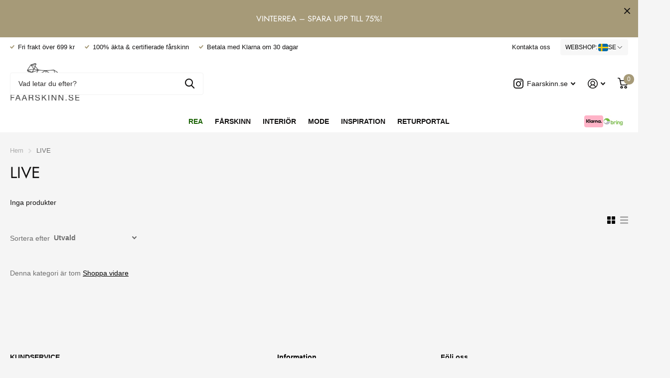

--- FILE ---
content_type: text/html; charset=utf-8
request_url: https://faarskinn.se/collections/live
body_size: 37283
content:
<!doctype html>
<html lang="sv" data-theme="xtra" dir="ltr" class="no-js  ">
	<head>
      <meta name="google-site-verification" content="EHcoblMIXGugVZNu00r4Iw7gVnmf-FldgvPkOLoyPXY" />
		<meta charset="utf-8">
<meta http-equiv="x-ua-compatible" content="ie=edge">
<title>LIVE SHOPPING - Här hittar du alla våra erbjudanden</title>

<meta name="description" content="Köp med massor av rabatt! Här hittar du de produkter vi har med på vår Live Shopping på Facebook. Fri frakt, snabb leverans, betala med Klarna!">

<meta name="theme-color" content="">
<meta name="MobileOptimized" content="320">
<meta name="HandheldFriendly" content="true">
<meta name="viewport" content="width=device-width, initial-scale=1, minimum-scale=1, maximum-scale=5, viewport-fit=cover, shrink-to-fit=no">
<meta name="msapplication-config" content="//faarskinn.se/cdn/shop/t/26/assets/browserconfig.xml?v=52024572095365081671768298761">
<link rel="canonical" href="https://faarskinn.se/collections/live">
    <link rel="preconnect" href="https://cdn.shopify.com" crossorigin>
		<link rel="preconnect" href="https://fonts.shopifycdn.com" crossorigin><link rel="preload" as="style" href="//faarskinn.se/cdn/shop/t/26/assets/screen.css?v=115984585250297923381768298761">
		<link rel="preload" as="style" href="//faarskinn.se/cdn/shop/t/26/assets/theme-xtra.css?v=37391266509284908251768298761">
		<link rel="preload" as="style" href="//faarskinn.se/cdn/shop/t/26/assets/screen-settings.css?v=34703317428845435061768300193">
		
		<link rel="preload" as="font" href="//faarskinn.se/cdn/fonts/jost/jost_n4.d47a1b6347ce4a4c9f437608011273009d91f2b7.woff2" type="font/woff2" crossorigin>
    
		<link rel="preload" as="font" href="//faarskinn.se/cdn/shop/t/26/assets/icomoon.woff2?v=66893986140088737601768298761" crossorigin>
		<link media="screen" rel="stylesheet" href="//faarskinn.se/cdn/shop/t/26/assets/screen.css?v=115984585250297923381768298761" id="core-css">
		<link media="screen" rel="stylesheet" href="//faarskinn.se/cdn/shop/t/26/assets/theme-xtra.css?v=37391266509284908251768298761" id="xtra-css">
		<noscript><link rel="stylesheet" href="//faarskinn.se/cdn/shop/t/26/assets/async-menu.css?v=47934568961660761191768298761"></noscript><link media="screen" rel="stylesheet" href="//faarskinn.se/cdn/shop/t/26/assets/page-collection.css?v=42387189846031832951768298761" id="collection-css"><link media="screen" rel="stylesheet" href="//faarskinn.se/cdn/shop/t/26/assets/screen-settings.css?v=34703317428845435061768300193" id="custom-css">
<link rel="icon" href="//faarskinn.se/cdn/shop/files/faarskinn_favicon_uden_baggrund_c8d185e6-d93c-4ab2-aab1-4d122fa55d33.png?crop=center&height=32&v=1678352098&width=32" type="image/png">
			<link rel="mask-icon" href="safari-pinned-tab.svg" color="#333333">
			<link rel="apple-touch-icon" href="apple-touch-icon.png"><link rel="manifest" href="//faarskinn.se/cdn/shop/t/26/assets/manifest.json?v=69675086569049310631768298761">
		<link rel="preconnect" href="//cdn.shopify.com">
		<script>document.documentElement.classList.remove('no-js'); document.documentElement.classList.add('js');</script>
		<meta name="msapplication-config" content="//faarskinn.se/cdn/shop/t/26/assets/browserconfig.xml?v=52024572095365081671768298761">
<meta property="og:title" content="LIVE">
<meta property="og:type" content="product.group">
<meta property="og:description" content="Köp med massor av rabatt! Här hittar du de produkter vi har med på vår Live Shopping på Facebook. Fri frakt, snabb leverans, betala med Klarna!">
<meta property="og:site_name" content="Faarskinn.se">
<meta property="og:url" content="https://faarskinn.se/collections/live">

<meta property="og:image" content="//faarskinn.se/cdn/shop/files/faarskinn_se_ny_png_facebook.png?crop=center&height=500&v=1644239139&width=600">

<meta name="twitter:title" content="LIVE">
<meta name="twitter:description" content="Köp med massor av rabatt! Här hittar du de produkter vi har med på vår Live Shopping på Facebook. Fri frakt, snabb leverans, betala med Klarna!">
<meta name="twitter:site" content="Faarskinn.se">


<script type="application/ld+json">
  [{
      "@context": "http://schema.org/",
      "@type": "Organization",
      "url": "https://faarskinn.se/collections/live",
      "name": "Faarskinn.se",
      "legalName": "Faarskinn.se",
      "description": "Köp med massor av rabatt! Här hittar du de produkter vi har med på vår Live Shopping på Facebook. Fri frakt, snabb leverans, betala med Klarna!","contactPoint": {
        "@type": "ContactPoint",
        "contactType": "Customer service",
        "telephone": "010-888 77 80"
      },
      "address": {
        "@type": "PostalAddress",
        "streetAddress": "Troldhøjvej 7",
        "addressLocality": "Hedensted",
        "postalCode": "8722",
        "addressCountry": "DANMARK"
      }
    },
    {
      "@context": "http://schema.org",
      "@type": "WebSite",
      "url": "https://faarskinn.se/collections/live",
      "name": "Faarskinn.se",
      "description": "Köp med massor av rabatt! Här hittar du de produkter vi har med på vår Live Shopping på Facebook. Fri frakt, snabb leverans, betala med Klarna!",
      "author": [
        {
          "@type": "Organization",
          "url": "https://www.someoneyouknow.online",
          "name": "Someoneyouknow",
          "address": {
            "@type": "PostalAddress",
            "streetAddress": "Wilhelminaplein 25",
            "addressLocality": "Eindhoven",
            "addressRegion": "NB",
            "postalCode": "5611 HG",
            "addressCountry": "NL"
          }
        }
      ]
    }
  ]
</script>

		<script>window.performance && window.performance.mark && window.performance.mark('shopify.content_for_header.start');</script><meta name="facebook-domain-verification" content="4wyzlgpu4jy7f0g8uvwal4xwijlnfd">
<meta name="google-site-verification" content="g7JhX5wDFTWOggaY48JbttfhBLGi-pDHDb-BhXJPFiE">
<meta id="shopify-digital-wallet" name="shopify-digital-wallet" content="/60982755547/digital_wallets/dialog">
<meta name="shopify-checkout-api-token" content="569072b93be994156f5a737c9f385914">
<link rel="alternate" type="application/atom+xml" title="Feed" href="/collections/live.atom" />
<link rel="alternate" type="application/json+oembed" href="https://faarskinn.se/collections/live.oembed">
<script async="async" src="/checkouts/internal/preloads.js?locale=sv-SE"></script>
<script id="apple-pay-shop-capabilities" type="application/json">{"shopId":60982755547,"countryCode":"DK","currencyCode":"SEK","merchantCapabilities":["supports3DS"],"merchantId":"gid:\/\/shopify\/Shop\/60982755547","merchantName":"Faarskinn.se","requiredBillingContactFields":["postalAddress","email","phone"],"requiredShippingContactFields":["postalAddress","email","phone"],"shippingType":"shipping","supportedNetworks":["visa","maestro","masterCard"],"total":{"type":"pending","label":"Faarskinn.se","amount":"1.00"},"shopifyPaymentsEnabled":true,"supportsSubscriptions":true}</script>
<script id="shopify-features" type="application/json">{"accessToken":"569072b93be994156f5a737c9f385914","betas":["rich-media-storefront-analytics"],"domain":"faarskinn.se","predictiveSearch":true,"shopId":60982755547,"locale":"sv"}</script>
<script>var Shopify = Shopify || {};
Shopify.shop = "faarskinn.myshopify.com";
Shopify.locale = "sv";
Shopify.currency = {"active":"SEK","rate":"1.0"};
Shopify.country = "SE";
Shopify.theme = {"name":"Januar 2026","id":187141685574,"schema_name":"Xtra","schema_version":"3.1.0","theme_store_id":1609,"role":"main"};
Shopify.theme.handle = "null";
Shopify.theme.style = {"id":null,"handle":null};
Shopify.cdnHost = "faarskinn.se/cdn";
Shopify.routes = Shopify.routes || {};
Shopify.routes.root = "/";</script>
<script type="module">!function(o){(o.Shopify=o.Shopify||{}).modules=!0}(window);</script>
<script>!function(o){function n(){var o=[];function n(){o.push(Array.prototype.slice.apply(arguments))}return n.q=o,n}var t=o.Shopify=o.Shopify||{};t.loadFeatures=n(),t.autoloadFeatures=n()}(window);</script>
<script id="shop-js-analytics" type="application/json">{"pageType":"collection"}</script>
<script defer="defer" async type="module" src="//faarskinn.se/cdn/shopifycloud/shop-js/modules/v2/client.init-shop-cart-sync_BQ29hUGy.sv.esm.js"></script>
<script defer="defer" async type="module" src="//faarskinn.se/cdn/shopifycloud/shop-js/modules/v2/chunk.common_DVZgvets.esm.js"></script>
<script defer="defer" async type="module" src="//faarskinn.se/cdn/shopifycloud/shop-js/modules/v2/chunk.modal_Dp9EJq-l.esm.js"></script>
<script type="module">
  await import("//faarskinn.se/cdn/shopifycloud/shop-js/modules/v2/client.init-shop-cart-sync_BQ29hUGy.sv.esm.js");
await import("//faarskinn.se/cdn/shopifycloud/shop-js/modules/v2/chunk.common_DVZgvets.esm.js");
await import("//faarskinn.se/cdn/shopifycloud/shop-js/modules/v2/chunk.modal_Dp9EJq-l.esm.js");

  window.Shopify.SignInWithShop?.initShopCartSync?.({"fedCMEnabled":true,"windoidEnabled":true});

</script>
<script>(function() {
  var isLoaded = false;
  function asyncLoad() {
    if (isLoaded) return;
    isLoaded = true;
    var urls = ["https:\/\/size-charts-relentless.herokuapp.com\/js\/size-charts-relentless.js?shop=faarskinn.myshopify.com","https:\/\/addrevenue.io\/track.js?shop=faarskinn.myshopify.com","https:\/\/cdn-app.cart-bot.net\/public\/js\/append.js?shop=faarskinn.myshopify.com","https:\/\/s3.eu-west-1.amazonaws.com\/production-klarna-il-shopify-osm\/a0a90c8788fe7d95e5ba69e3f9112608bb042b37\/faarskinn.myshopify.com-1768300881016.js?shop=faarskinn.myshopify.com"];
    for (var i = 0; i < urls.length; i++) {
      var s = document.createElement('script');
      s.type = 'text/javascript';
      s.async = true;
      s.src = urls[i];
      var x = document.getElementsByTagName('script')[0];
      x.parentNode.insertBefore(s, x);
    }
  };
  if(window.attachEvent) {
    window.attachEvent('onload', asyncLoad);
  } else {
    window.addEventListener('load', asyncLoad, false);
  }
})();</script>
<script id="__st">var __st={"a":60982755547,"offset":3600,"reqid":"312aa074-f5d2-4019-8dfa-e8bd6a77a785-1769249301","pageurl":"faarskinn.se\/collections\/live","u":"e76df3907aa8","p":"collection","rtyp":"collection","rid":437475999963};</script>
<script>window.ShopifyPaypalV4VisibilityTracking = true;</script>
<script id="form-persister">!function(){'use strict';const t='contact',e='new_comment',n=[[t,t],['blogs',e],['comments',e],[t,'customer']],o='password',r='form_key',c=['recaptcha-v3-token','g-recaptcha-response','h-captcha-response',o],s=()=>{try{return window.sessionStorage}catch{return}},i='__shopify_v',u=t=>t.elements[r],a=function(){const t=[...n].map((([t,e])=>`form[action*='/${t}']:not([data-nocaptcha='true']) input[name='form_type'][value='${e}']`)).join(',');var e;return e=t,()=>e?[...document.querySelectorAll(e)].map((t=>t.form)):[]}();function m(t){const e=u(t);a().includes(t)&&(!e||!e.value)&&function(t){try{if(!s())return;!function(t){const e=s();if(!e)return;const n=u(t);if(!n)return;const o=n.value;o&&e.removeItem(o)}(t);const e=Array.from(Array(32),(()=>Math.random().toString(36)[2])).join('');!function(t,e){u(t)||t.append(Object.assign(document.createElement('input'),{type:'hidden',name:r})),t.elements[r].value=e}(t,e),function(t,e){const n=s();if(!n)return;const r=[...t.querySelectorAll(`input[type='${o}']`)].map((({name:t})=>t)),u=[...c,...r],a={};for(const[o,c]of new FormData(t).entries())u.includes(o)||(a[o]=c);n.setItem(e,JSON.stringify({[i]:1,action:t.action,data:a}))}(t,e)}catch(e){console.error('failed to persist form',e)}}(t)}const f=t=>{if('true'===t.dataset.persistBound)return;const e=function(t,e){const n=function(t){return'function'==typeof t.submit?t.submit:HTMLFormElement.prototype.submit}(t).bind(t);return function(){let t;return()=>{t||(t=!0,(()=>{try{e(),n()}catch(t){(t=>{console.error('form submit failed',t)})(t)}})(),setTimeout((()=>t=!1),250))}}()}(t,(()=>{m(t)}));!function(t,e){if('function'==typeof t.submit&&'function'==typeof e)try{t.submit=e}catch{}}(t,e),t.addEventListener('submit',(t=>{t.preventDefault(),e()})),t.dataset.persistBound='true'};!function(){function t(t){const e=(t=>{const e=t.target;return e instanceof HTMLFormElement?e:e&&e.form})(t);e&&m(e)}document.addEventListener('submit',t),document.addEventListener('DOMContentLoaded',(()=>{const e=a();for(const t of e)f(t);var n;n=document.body,new window.MutationObserver((t=>{for(const e of t)if('childList'===e.type&&e.addedNodes.length)for(const t of e.addedNodes)1===t.nodeType&&'FORM'===t.tagName&&a().includes(t)&&f(t)})).observe(n,{childList:!0,subtree:!0,attributes:!1}),document.removeEventListener('submit',t)}))}()}();</script>
<script integrity="sha256-4kQ18oKyAcykRKYeNunJcIwy7WH5gtpwJnB7kiuLZ1E=" data-source-attribution="shopify.loadfeatures" defer="defer" src="//faarskinn.se/cdn/shopifycloud/storefront/assets/storefront/load_feature-a0a9edcb.js" crossorigin="anonymous"></script>
<script data-source-attribution="shopify.dynamic_checkout.dynamic.init">var Shopify=Shopify||{};Shopify.PaymentButton=Shopify.PaymentButton||{isStorefrontPortableWallets:!0,init:function(){window.Shopify.PaymentButton.init=function(){};var t=document.createElement("script");t.src="https://faarskinn.se/cdn/shopifycloud/portable-wallets/latest/portable-wallets.sv.js",t.type="module",document.head.appendChild(t)}};
</script>
<script data-source-attribution="shopify.dynamic_checkout.buyer_consent">
  function portableWalletsHideBuyerConsent(e){var t=document.getElementById("shopify-buyer-consent"),n=document.getElementById("shopify-subscription-policy-button");t&&n&&(t.classList.add("hidden"),t.setAttribute("aria-hidden","true"),n.removeEventListener("click",e))}function portableWalletsShowBuyerConsent(e){var t=document.getElementById("shopify-buyer-consent"),n=document.getElementById("shopify-subscription-policy-button");t&&n&&(t.classList.remove("hidden"),t.removeAttribute("aria-hidden"),n.addEventListener("click",e))}window.Shopify?.PaymentButton&&(window.Shopify.PaymentButton.hideBuyerConsent=portableWalletsHideBuyerConsent,window.Shopify.PaymentButton.showBuyerConsent=portableWalletsShowBuyerConsent);
</script>
<script data-source-attribution="shopify.dynamic_checkout.cart.bootstrap">document.addEventListener("DOMContentLoaded",(function(){function t(){return document.querySelector("shopify-accelerated-checkout-cart, shopify-accelerated-checkout")}if(t())Shopify.PaymentButton.init();else{new MutationObserver((function(e,n){t()&&(Shopify.PaymentButton.init(),n.disconnect())})).observe(document.body,{childList:!0,subtree:!0})}}));
</script>
<link id="shopify-accelerated-checkout-styles" rel="stylesheet" media="screen" href="https://faarskinn.se/cdn/shopifycloud/portable-wallets/latest/accelerated-checkout-backwards-compat.css" crossorigin="anonymous">
<style id="shopify-accelerated-checkout-cart">
        #shopify-buyer-consent {
  margin-top: 1em;
  display: inline-block;
  width: 100%;
}

#shopify-buyer-consent.hidden {
  display: none;
}

#shopify-subscription-policy-button {
  background: none;
  border: none;
  padding: 0;
  text-decoration: underline;
  font-size: inherit;
  cursor: pointer;
}

#shopify-subscription-policy-button::before {
  box-shadow: none;
}

      </style>

<script>window.performance && window.performance.mark && window.performance.mark('shopify.content_for_header.end');</script>
		
      <meta name="google-site-verification" content="r9KG9EpILHtTCPkTxBxXzIfVywtLOf6WiUuIx16EdpQ" />
      <script async src='https://addrevenue.io/track.js'></script>
      
	<!-- BEGIN app block: shopify://apps/judge-me-reviews/blocks/judgeme_core/61ccd3b1-a9f2-4160-9fe9-4fec8413e5d8 --><!-- Start of Judge.me Core -->






<link rel="dns-prefetch" href="https://cdnwidget.judge.me">
<link rel="dns-prefetch" href="https://cdn.judge.me">
<link rel="dns-prefetch" href="https://cdn1.judge.me">
<link rel="dns-prefetch" href="https://api.judge.me">

<script data-cfasync='false' class='jdgm-settings-script'>window.jdgmSettings={"pagination":5,"disable_web_reviews":false,"badge_no_review_text":"Inga recensioner","badge_n_reviews_text":"{{ n }} recension/recensioner","hide_badge_preview_if_no_reviews":true,"badge_hide_text":false,"enforce_center_preview_badge":false,"widget_title":"Kundrecensioner","widget_open_form_text":"Skriv en recension","widget_close_form_text":"Avbryt recension","widget_refresh_page_text":"Uppdatera sidan","widget_summary_text":"Baserat på {{ number_of_reviews }} recension/recensioner","widget_no_review_text":"Var först med att skriva en recension","widget_name_field_text":"Visningsnamn","widget_verified_name_field_text":"Verifierat namn (offentligt)","widget_name_placeholder_text":"Visningsnamn","widget_required_field_error_text":"Detta fält är obligatoriskt.","widget_email_field_text":"E-postadress","widget_verified_email_field_text":"Verifierad e-post (privat, kan inte redigeras)","widget_email_placeholder_text":"Din e-postadress","widget_email_field_error_text":"Ange en giltig e-postadress.","widget_rating_field_text":"Betyg","widget_review_title_field_text":"Rubrik","widget_review_title_placeholder_text":"Ge din recension en rubrik","widget_review_body_field_text":"Recensionsinnehåll","widget_review_body_placeholder_text":"Börja skriva här...","widget_pictures_field_text":"Bild/Video (valfritt)","widget_submit_review_text":"Skicka recension","widget_submit_verified_review_text":"Skicka verifierad recension","widget_submit_success_msg_with_auto_publish":"Tack! Uppdatera sidan om några ögonblick för att se din recension. Du kan ta bort eller redigera din recension genom att logga in på \u003ca href='https://judge.me/login' target='_blank' rel='nofollow noopener'\u003eJudge.me\u003c/a\u003e","widget_submit_success_msg_no_auto_publish":"Tack! Din recension kommer att publiceras så snart den har godkänts av butiksadministratören. Du kan ta bort eller redigera din recension genom att logga in på \u003ca href='https://judge.me/login' target='_blank' rel='nofollow noopener'\u003eJudge.me\u003c/a\u003e","widget_show_default_reviews_out_of_total_text":"Visar {{ n_reviews_shown }} av {{ n_reviews }} recensioner.","widget_show_all_link_text":"Visa alla","widget_show_less_link_text":"Visa färre","widget_author_said_text":"{{ reviewer_name }} sade:","widget_days_text":"{{ n }} dag/dagar sedan","widget_weeks_text":"{{ n }} vecka/veckor sedan","widget_months_text":"{{ n }} månad/månader sedan","widget_years_text":"{{ n }} år sedan","widget_yesterday_text":"Igår","widget_today_text":"Idag","widget_replied_text":"\u003e\u003e {{ shop_name }} svarade:","widget_read_more_text":"Läs mer","widget_reviewer_name_as_initial":"","widget_rating_filter_color":"#fbcd0a","widget_rating_filter_see_all_text":"Se alla recensioner","widget_sorting_most_recent_text":"Senaste","widget_sorting_highest_rating_text":"Högsta betyg","widget_sorting_lowest_rating_text":"Lägsta betyg","widget_sorting_with_pictures_text":"Bara bilder","widget_sorting_most_helpful_text":"Mest hjälpsamma","widget_open_question_form_text":"Ställ en fråga","widget_reviews_subtab_text":"Recensioner","widget_questions_subtab_text":"Frågor","widget_question_label_text":"Fråga","widget_answer_label_text":"Svar","widget_question_placeholder_text":"Skriv din fråga här","widget_submit_question_text":"Skicka fråga","widget_question_submit_success_text":"Tack för din fråga! Vi meddelar dig när den blir besvarad.","verified_badge_text":"Verifierad","verified_badge_bg_color":"","verified_badge_text_color":"","verified_badge_placement":"left-of-reviewer-name","widget_review_max_height":"","widget_hide_border":true,"widget_social_share":false,"widget_thumb":false,"widget_review_location_show":false,"widget_location_format":"","all_reviews_include_out_of_store_products":true,"all_reviews_out_of_store_text":"(utanför butiken)","all_reviews_pagination":100,"all_reviews_product_name_prefix_text":"om","enable_review_pictures":true,"enable_question_anwser":false,"widget_theme":"carousel","review_date_format":"mm/dd/yyyy","default_sort_method":"most-recent","widget_product_reviews_subtab_text":"Produktrecensioner","widget_shop_reviews_subtab_text":"Butiksrecensioner","widget_other_products_reviews_text":"Recensioner för andra produkter","widget_store_reviews_subtab_text":"Butiksrecensioner","widget_no_store_reviews_text":"Denna butik har ännu inte fått några recensioner","widget_web_restriction_product_reviews_text":"Denna produkt har ännu inte fått några recensioner","widget_no_items_text":"Inga element hittades","widget_show_more_text":"Visa mer","widget_write_a_store_review_text":"Skriv en butiksrecension","widget_other_languages_heading":"Recensioner på andra språk","widget_translate_review_text":"Översätt recension till {{ language }}","widget_translating_review_text":"Översätter...","widget_show_original_translation_text":"Visa original ({{ language }})","widget_translate_review_failed_text":"Recensionen kunde inte översättas.","widget_translate_review_retry_text":"Försök igen","widget_translate_review_try_again_later_text":"Försök igen senare","show_product_url_for_grouped_product":false,"widget_sorting_pictures_first_text":"Bilder först","show_pictures_on_all_rev_page_mobile":false,"show_pictures_on_all_rev_page_desktop":false,"floating_tab_hide_mobile_install_preference":false,"floating_tab_button_name":"★ Recensioner","floating_tab_title":"Låt kunderna tala för oss","floating_tab_button_color":"","floating_tab_button_background_color":"","floating_tab_url":"","floating_tab_url_enabled":false,"floating_tab_tab_style":"text","all_reviews_text_badge_text":"Kunder betygsätter oss {{ shop.metafields.judgeme.all_reviews_rating | round: 1 }}/5 baserat på {{ shop.metafields.judgeme.all_reviews_count }} recensioner.","all_reviews_text_badge_text_branded_style":"{{ shop.metafields.judgeme.all_reviews_rating | round: 1 }} av 5 stjärnor baserat på {{ shop.metafields.judgeme.all_reviews_count }} recensioner","is_all_reviews_text_badge_a_link":false,"show_stars_for_all_reviews_text_badge":false,"all_reviews_text_badge_url":"","all_reviews_text_style":"branded","all_reviews_text_color_style":"judgeme_brand_color","all_reviews_text_color":"#108474","all_reviews_text_show_jm_brand":true,"featured_carousel_show_header":false,"featured_carousel_title":"Låt kunderna tala för oss","testimonials_carousel_title":"Kunderna säger oss","videos_carousel_title":"Verkliga kundberättelser","cards_carousel_title":"Kunderna säger oss","featured_carousel_count_text":"från {{ n }} recensioner","featured_carousel_add_link_to_all_reviews_page":false,"featured_carousel_url":"","featured_carousel_show_images":false,"featured_carousel_autoslide_interval":5,"featured_carousel_arrows_on_the_sides":true,"featured_carousel_height":250,"featured_carousel_width":100,"featured_carousel_image_size":0,"featured_carousel_image_height":250,"featured_carousel_arrow_color":"#eeeeee","verified_count_badge_style":"branded","verified_count_badge_orientation":"horizontal","verified_count_badge_color_style":"judgeme_brand_color","verified_count_badge_color":"#108474","is_verified_count_badge_a_link":false,"verified_count_badge_url":"","verified_count_badge_show_jm_brand":true,"widget_rating_preset_default":5,"widget_first_sub_tab":"product-reviews","widget_show_histogram":true,"widget_histogram_use_custom_color":false,"widget_pagination_use_custom_color":false,"widget_star_use_custom_color":false,"widget_verified_badge_use_custom_color":false,"widget_write_review_use_custom_color":false,"picture_reminder_submit_button":"Upload Pictures","enable_review_videos":false,"mute_video_by_default":false,"widget_sorting_videos_first_text":"Videor först","widget_review_pending_text":"Pågående","featured_carousel_items_for_large_screen":4,"social_share_options_order":"Facebook,Twitter","remove_microdata_snippet":false,"disable_json_ld":false,"enable_json_ld_products":false,"preview_badge_show_question_text":false,"preview_badge_no_question_text":"Inga frågor","preview_badge_n_question_text":"{{ number_of_questions }} fråga/frågor","qa_badge_show_icon":false,"qa_badge_position":"same-row","remove_judgeme_branding":false,"widget_add_search_bar":false,"widget_search_bar_placeholder":"Söka","widget_sorting_verified_only_text":"Endast verifierade","featured_carousel_theme":"default","featured_carousel_show_rating":true,"featured_carousel_show_title":true,"featured_carousel_show_body":true,"featured_carousel_show_date":false,"featured_carousel_show_reviewer":true,"featured_carousel_show_product":false,"featured_carousel_header_background_color":"#108474","featured_carousel_header_text_color":"#ffffff","featured_carousel_name_product_separator":"reviewed","featured_carousel_full_star_background":"#108474","featured_carousel_empty_star_background":"#dadada","featured_carousel_vertical_theme_background":"#f9fafb","featured_carousel_verified_badge_enable":true,"featured_carousel_verified_badge_color":"true","featured_carousel_border_style":"round","featured_carousel_review_line_length_limit":3,"featured_carousel_more_reviews_button_text":"Läs fler recensioner","featured_carousel_view_product_button_text":"Visa produkt","all_reviews_page_load_reviews_on":"scroll","all_reviews_page_load_more_text":"Ladda fler recensioner","disable_fb_tab_reviews":false,"enable_ajax_cdn_cache":false,"widget_advanced_speed_features":5,"widget_public_name_text":"visas offentligt som","default_reviewer_name":"John Smith","default_reviewer_name_has_non_latin":true,"widget_reviewer_anonymous":"Anonym","medals_widget_title":"Judge.me Recensionsmedaljer","medals_widget_background_color":"#f9fafb","medals_widget_position":"footer_all_pages","medals_widget_border_color":"#f9fafb","medals_widget_verified_text_position":"left","medals_widget_use_monochromatic_version":false,"medals_widget_elements_color":"#108474","show_reviewer_avatar":true,"widget_invalid_yt_video_url_error_text":"Inte en YouTube-video-URL","widget_max_length_field_error_text":"Ange inte mer än {0} tecken.","widget_show_country_flag":false,"widget_show_collected_via_shop_app":true,"widget_verified_by_shop_badge_style":"light","widget_verified_by_shop_text":"Verifierad av butiken","widget_show_photo_gallery":false,"widget_load_with_code_splitting":true,"widget_ugc_install_preference":false,"widget_ugc_title":"Gjord av oss, delad av dig","widget_ugc_subtitle":"Tagga oss för att se din bild visad på vår sida","widget_ugc_arrows_color":"#ffffff","widget_ugc_primary_button_text":"Köp nu","widget_ugc_primary_button_background_color":"#108474","widget_ugc_primary_button_text_color":"#ffffff","widget_ugc_primary_button_border_width":"0","widget_ugc_primary_button_border_style":"none","widget_ugc_primary_button_border_color":"#108474","widget_ugc_primary_button_border_radius":"25","widget_ugc_secondary_button_text":"Ladda mer","widget_ugc_secondary_button_background_color":"#ffffff","widget_ugc_secondary_button_text_color":"#108474","widget_ugc_secondary_button_border_width":"2","widget_ugc_secondary_button_border_style":"solid","widget_ugc_secondary_button_border_color":"#108474","widget_ugc_secondary_button_border_radius":"25","widget_ugc_reviews_button_text":"Visa recensioner","widget_ugc_reviews_button_background_color":"#ffffff","widget_ugc_reviews_button_text_color":"#108474","widget_ugc_reviews_button_border_width":"2","widget_ugc_reviews_button_border_style":"solid","widget_ugc_reviews_button_border_color":"#108474","widget_ugc_reviews_button_border_radius":"25","widget_ugc_reviews_button_link_to":"judgeme-reviews-page","widget_ugc_show_post_date":true,"widget_ugc_max_width":"800","widget_rating_metafield_value_type":true,"widget_primary_color":"#00B67A","widget_enable_secondary_color":false,"widget_secondary_color":"#edf5f5","widget_summary_average_rating_text":"{{ average_rating }} av 5","widget_media_grid_title":"Kundfoton och videor","widget_media_grid_see_more_text":"Se mer","widget_round_style":true,"widget_show_product_medals":true,"widget_verified_by_judgeme_text":"Verifierad av Judge.me","widget_show_store_medals":true,"widget_verified_by_judgeme_text_in_store_medals":"Verifierad av Judge.me","widget_media_field_exceed_quantity_message":"Tyvärr kan vi bara acceptera {{ max_media }} för en recension.","widget_media_field_exceed_limit_message":"{{ file_name }} är för stor, välj en {{ media_type }} mindre än {{ size_limit }}MB.","widget_review_submitted_text":"Recension inskickad!","widget_question_submitted_text":"Fråga inskickad!","widget_close_form_text_question":"Avbryt","widget_write_your_answer_here_text":"Skriv ditt svar här","widget_enabled_branded_link":true,"widget_show_collected_by_judgeme":true,"widget_reviewer_name_color":"","widget_write_review_text_color":"","widget_write_review_bg_color":"","widget_collected_by_judgeme_text":"insamlad av Judge.me","widget_pagination_type":"standard","widget_load_more_text":"Ladda mer","widget_load_more_color":"#108474","widget_full_review_text":"Fullständig recension","widget_read_more_reviews_text":"Läs fler recensioner","widget_read_questions_text":"Läs frågor","widget_questions_and_answers_text":"Frågor och svar","widget_verified_by_text":"Verifierad av","widget_verified_text":"Verifierad","widget_number_of_reviews_text":"{{ number_of_reviews }} recensioner","widget_back_button_text":"Tillbaka","widget_next_button_text":"Nästa","widget_custom_forms_filter_button":"Filter","custom_forms_style":"horizontal","widget_show_review_information":false,"how_reviews_are_collected":"Hur samlas recensioner in?","widget_show_review_keywords":false,"widget_gdpr_statement":"Hur vi använder dina uppgifter: Vi kontaktar dig endast angående den recension du lämnat, och endast om det är nödvändigt. Genom att skicka in din recension godkänner du Judge.me's \u003ca href='https://judge.me/terms' target='_blank' rel='nofollow noopener'\u003evillkor\u003c/a\u003e, \u003ca href='https://judge.me/privacy' target='_blank' rel='nofollow noopener'\u003eintegritetspolicy\u003c/a\u003e och \u003ca href='https://judge.me/content-policy' target='_blank' rel='nofollow noopener'\u003einnehållspolicy\u003c/a\u003e.","widget_multilingual_sorting_enabled":false,"widget_translate_review_content_enabled":false,"widget_translate_review_content_method":"manual","popup_widget_review_selection":"automatically_with_pictures","popup_widget_round_border_style":true,"popup_widget_show_title":true,"popup_widget_show_body":true,"popup_widget_show_reviewer":false,"popup_widget_show_product":true,"popup_widget_show_pictures":true,"popup_widget_use_review_picture":true,"popup_widget_show_on_home_page":true,"popup_widget_show_on_product_page":true,"popup_widget_show_on_collection_page":true,"popup_widget_show_on_cart_page":true,"popup_widget_position":"bottom_left","popup_widget_first_review_delay":5,"popup_widget_duration":5,"popup_widget_interval":5,"popup_widget_review_count":5,"popup_widget_hide_on_mobile":true,"review_snippet_widget_round_border_style":true,"review_snippet_widget_card_color":"#FFFFFF","review_snippet_widget_slider_arrows_background_color":"#FFFFFF","review_snippet_widget_slider_arrows_color":"#000000","review_snippet_widget_star_color":"#108474","show_product_variant":false,"all_reviews_product_variant_label_text":"Variant: ","widget_show_verified_branding":true,"widget_ai_summary_title":"Kunder säger","widget_ai_summary_disclaimer":"AI-driven recensionssammanfattning baserad på senaste kundrecensioner","widget_show_ai_summary":false,"widget_show_ai_summary_bg":false,"widget_show_review_title_input":true,"redirect_reviewers_invited_via_email":"external_form","request_store_review_after_product_review":false,"request_review_other_products_in_order":false,"review_form_color_scheme":"default","review_form_corner_style":"square","review_form_star_color":{},"review_form_text_color":"#333333","review_form_background_color":"#ffffff","review_form_field_background_color":"#fafafa","review_form_button_color":{},"review_form_button_text_color":"#ffffff","review_form_modal_overlay_color":"#000000","review_content_screen_title_text":"Hur skulle du betygsätta denna produkt?","review_content_introduction_text":"Vi skulle uppskatta om du vill dela med dig lite om din upplevelse.","store_review_form_title_text":"Hur skulle du betygsätta denna butik?","store_review_form_introduction_text":"Vi skulle uppskatta om du vill dela med dig lite om din upplevelse.","show_review_guidance_text":true,"one_star_review_guidance_text":"Dålig","five_star_review_guidance_text":"Bra","customer_information_screen_title_text":"Om dig","customer_information_introduction_text":"Berätta gärna mer om dig.","custom_questions_screen_title_text":"Din upplevelse mer i detalj","custom_questions_introduction_text":"Här är några frågor som hjälper oss att förstå mer om din upplevelse.","review_submitted_screen_title_text":"Tack för din recension!","review_submitted_screen_thank_you_text":"Vi behandlar den och den kommer att visas i butiken snart.","review_submitted_screen_email_verification_text":"Vänligen bekräfta din e-post genom att klicka på länken vi just skickade dig. Detta hjälper oss att hålla recensionerna autentiska.","review_submitted_request_store_review_text":"Vill du dela din shoppingupplevelse med oss?","review_submitted_review_other_products_text":"Vill du recensera dessa produkter?","store_review_screen_title_text":"Vill du dela din upplevelse av shopping med oss?","store_review_introduction_text":"Vi uppskattar din feedback och använder den för att förbättra. Vänligen dela med dig om du har några tankar eller förslag.","reviewer_media_screen_title_picture_text":"Dela en bild","reviewer_media_introduction_picture_text":"Ladda upp en bild för att stödja din recension.","reviewer_media_screen_title_video_text":"Dela en video","reviewer_media_introduction_video_text":"Ladda upp en video för att stödja din recension.","reviewer_media_screen_title_picture_or_video_text":"Dela en bild eller video","reviewer_media_introduction_picture_or_video_text":"Ladda upp en bild eller video för att stödja din recension.","reviewer_media_youtube_url_text":"Klistra in din Youtube-URL här","advanced_settings_next_step_button_text":"Nästa","advanced_settings_close_review_button_text":"Stäng","modal_write_review_flow":false,"write_review_flow_required_text":"Obligatoriskt","write_review_flow_privacy_message_text":"Vi respekterar din integritet.","write_review_flow_anonymous_text":"Anonym recension","write_review_flow_visibility_text":"Detta kommer inte att vara synligt för andra kunder.","write_review_flow_multiple_selection_help_text":"Välj så många du vill","write_review_flow_single_selection_help_text":"Välj ett alternativ","write_review_flow_required_field_error_text":"Detta fält är obligatoriskt","write_review_flow_invalid_email_error_text":"Vänligen ange en giltig e-postadress","write_review_flow_max_length_error_text":"Max. {{ max_length }} tecken.","write_review_flow_media_upload_text":"\u003cb\u003eKlicka för att ladda upp\u003c/b\u003e eller dra och släpp","write_review_flow_gdpr_statement":"Vi kontaktar dig endast om din recension om det är nödvändigt. Genom att skicka in din recension godkänner du våra \u003ca href='https://judge.me/terms' target='_blank' rel='nofollow noopener'\u003evillkor\u003c/a\u003e och \u003ca href='https://judge.me/privacy' target='_blank' rel='nofollow noopener'\u003eintegritetspolicy\u003c/a\u003e.","rating_only_reviews_enabled":false,"show_negative_reviews_help_screen":false,"new_review_flow_help_screen_rating_threshold":3,"negative_review_resolution_screen_title_text":"Berätta mer för oss","negative_review_resolution_text":"Din upplevelse är viktig för oss. Om det fanns problem med ditt köp, finns vi här för att hjälpa. Tveka inte att kontakta oss, vi skulle älska att få möjligheten att rätta till saker.","negative_review_resolution_button_text":"Kontakta oss","negative_review_resolution_proceed_with_review_text":"Lämna en recension","negative_review_resolution_subject":"Problem med köp från {{ shop_name }}.{{ order_name }}","preview_badge_collection_page_install_status":false,"widget_review_custom_css":"","preview_badge_custom_css":"","preview_badge_stars_count":"5-stars","featured_carousel_custom_css":"","floating_tab_custom_css":"","all_reviews_widget_custom_css":"","medals_widget_custom_css":"","verified_badge_custom_css":"","all_reviews_text_custom_css":"","transparency_badges_collected_via_store_invite":false,"transparency_badges_from_another_provider":false,"transparency_badges_collected_from_store_visitor":false,"transparency_badges_collected_by_verified_review_provider":false,"transparency_badges_earned_reward":false,"transparency_badges_collected_via_store_invite_text":"Recensioner samlade via butiksinvitation","transparency_badges_from_another_provider_text":"Recensioner samlade från en annan provider","transparency_badges_collected_from_store_visitor_text":"Recensioner samlade från en butiksbesökare","transparency_badges_written_in_google_text":"Recension skriven i Google","transparency_badges_written_in_etsy_text":"Recension skriven i Etsy","transparency_badges_written_in_shop_app_text":"Recension skriven i Shop App","transparency_badges_earned_reward_text":"Recensionen har fått en belöning för en framtida beställning","product_review_widget_per_page":10,"widget_store_review_label_text":"Butiksrecension","checkout_comment_extension_title_on_product_page":"Customer Comments","checkout_comment_extension_num_latest_comment_show":5,"checkout_comment_extension_format":"name_and_timestamp","checkout_comment_customer_name":"last_initial","checkout_comment_comment_notification":true,"preview_badge_collection_page_install_preference":false,"preview_badge_home_page_install_preference":false,"preview_badge_product_page_install_preference":false,"review_widget_install_preference":"","review_carousel_install_preference":false,"floating_reviews_tab_install_preference":"none","verified_reviews_count_badge_install_preference":false,"all_reviews_text_install_preference":false,"review_widget_best_location":false,"judgeme_medals_install_preference":false,"review_widget_revamp_enabled":false,"review_widget_qna_enabled":false,"review_widget_header_theme":"minimal","review_widget_widget_title_enabled":true,"review_widget_header_text_size":"medium","review_widget_header_text_weight":"regular","review_widget_average_rating_style":"compact","review_widget_bar_chart_enabled":true,"review_widget_bar_chart_type":"numbers","review_widget_bar_chart_style":"standard","review_widget_expanded_media_gallery_enabled":false,"review_widget_reviews_section_theme":"standard","review_widget_image_style":"thumbnails","review_widget_review_image_ratio":"square","review_widget_stars_size":"medium","review_widget_verified_badge":"standard_text","review_widget_review_title_text_size":"medium","review_widget_review_text_size":"medium","review_widget_review_text_length":"medium","review_widget_number_of_columns_desktop":3,"review_widget_carousel_transition_speed":5,"review_widget_custom_questions_answers_display":"always","review_widget_button_text_color":"#FFFFFF","review_widget_text_color":"#000000","review_widget_lighter_text_color":"#7B7B7B","review_widget_corner_styling":"soft","review_widget_review_word_singular":"recension","review_widget_review_word_plural":"recensioner","review_widget_voting_label":"Användbar?","review_widget_shop_reply_label":"Svar från {{ shop_name }}:","review_widget_filters_title":"Filter","qna_widget_question_word_singular":"Fråga","qna_widget_question_word_plural":"Frågor","qna_widget_answer_reply_label":"Svar från {{ answerer_name }}:","qna_content_screen_title_text":"Fråga om denna produkt","qna_widget_question_required_field_error_text":"Vänligen ange din fråga.","qna_widget_flow_gdpr_statement":"Vi kommer endast att kontakta dig om din fråga om det är nödvändigt. Genom att skicka in din fråga godkänner du våra \u003ca href='https://judge.me/terms' target='_blank' rel='nofollow noopener'\u003evillkor\u003c/a\u003e och \u003ca href='https://judge.me/privacy' target='_blank' rel='nofollow noopener'\u003eintegritetspolicy\u003c/a\u003e.","qna_widget_question_submitted_text":"Tack för din fråga!","qna_widget_close_form_text_question":"Stäng","qna_widget_question_submit_success_text":"Vi kommer informera dig via e-post när vi svarar på din fråga.","all_reviews_widget_v2025_enabled":false,"all_reviews_widget_v2025_header_theme":"default","all_reviews_widget_v2025_widget_title_enabled":true,"all_reviews_widget_v2025_header_text_size":"medium","all_reviews_widget_v2025_header_text_weight":"regular","all_reviews_widget_v2025_average_rating_style":"compact","all_reviews_widget_v2025_bar_chart_enabled":true,"all_reviews_widget_v2025_bar_chart_type":"numbers","all_reviews_widget_v2025_bar_chart_style":"standard","all_reviews_widget_v2025_expanded_media_gallery_enabled":false,"all_reviews_widget_v2025_show_store_medals":true,"all_reviews_widget_v2025_show_photo_gallery":true,"all_reviews_widget_v2025_show_review_keywords":false,"all_reviews_widget_v2025_show_ai_summary":false,"all_reviews_widget_v2025_show_ai_summary_bg":false,"all_reviews_widget_v2025_add_search_bar":false,"all_reviews_widget_v2025_default_sort_method":"most-recent","all_reviews_widget_v2025_reviews_per_page":10,"all_reviews_widget_v2025_reviews_section_theme":"default","all_reviews_widget_v2025_image_style":"thumbnails","all_reviews_widget_v2025_review_image_ratio":"square","all_reviews_widget_v2025_stars_size":"medium","all_reviews_widget_v2025_verified_badge":"bold_badge","all_reviews_widget_v2025_review_title_text_size":"medium","all_reviews_widget_v2025_review_text_size":"medium","all_reviews_widget_v2025_review_text_length":"medium","all_reviews_widget_v2025_number_of_columns_desktop":3,"all_reviews_widget_v2025_carousel_transition_speed":5,"all_reviews_widget_v2025_custom_questions_answers_display":"always","all_reviews_widget_v2025_show_product_variant":false,"all_reviews_widget_v2025_show_reviewer_avatar":true,"all_reviews_widget_v2025_reviewer_name_as_initial":"","all_reviews_widget_v2025_review_location_show":false,"all_reviews_widget_v2025_location_format":"","all_reviews_widget_v2025_show_country_flag":false,"all_reviews_widget_v2025_verified_by_shop_badge_style":"light","all_reviews_widget_v2025_social_share":false,"all_reviews_widget_v2025_social_share_options_order":"Facebook,Twitter,LinkedIn,Pinterest","all_reviews_widget_v2025_pagination_type":"standard","all_reviews_widget_v2025_button_text_color":"#FFFFFF","all_reviews_widget_v2025_text_color":"#000000","all_reviews_widget_v2025_lighter_text_color":"#7B7B7B","all_reviews_widget_v2025_corner_styling":"soft","all_reviews_widget_v2025_title":"Kundrecensioner","all_reviews_widget_v2025_ai_summary_title":"Kunder säger om denna butik","all_reviews_widget_v2025_no_review_text":"Bli den första att skriva en recension","platform":"shopify","branding_url":"https://app.judge.me/reviews/stores/faarskinn.se","branding_text":"Drivs av Judge.me","locale":"en","reply_name":"Faarskinn.se","widget_version":"3.0","footer":true,"autopublish":true,"review_dates":true,"enable_custom_form":false,"shop_use_review_site":true,"shop_locale":"sv","enable_multi_locales_translations":true,"show_review_title_input":true,"review_verification_email_status":"never","can_be_branded":true,"reply_name_text":"Faarskinn.se"};</script> <style class='jdgm-settings-style'>﻿.jdgm-xx{left:0}:root{--jdgm-primary-color: #00B67A;--jdgm-secondary-color: rgba(0,182,122,0.1);--jdgm-star-color: #00B67A;--jdgm-write-review-text-color: white;--jdgm-write-review-bg-color: #00B67A;--jdgm-paginate-color: #00B67A;--jdgm-border-radius: 10;--jdgm-reviewer-name-color: #00B67A}.jdgm-histogram__bar-content{background-color:#00B67A}.jdgm-rev[data-verified-buyer=true] .jdgm-rev__icon.jdgm-rev__icon:after,.jdgm-rev__buyer-badge.jdgm-rev__buyer-badge{color:white;background-color:#00B67A}.jdgm-review-widget--small .jdgm-gallery.jdgm-gallery .jdgm-gallery__thumbnail-link:nth-child(8) .jdgm-gallery__thumbnail-wrapper.jdgm-gallery__thumbnail-wrapper:before{content:"Se mer"}@media only screen and (min-width: 768px){.jdgm-gallery.jdgm-gallery .jdgm-gallery__thumbnail-link:nth-child(8) .jdgm-gallery__thumbnail-wrapper.jdgm-gallery__thumbnail-wrapper:before{content:"Se mer"}}.jdgm-prev-badge[data-average-rating='0.00']{display:none !important}.jdgm-widget.jdgm-all-reviews-widget,.jdgm-widget .jdgm-rev-widg{border:none;padding:0}.jdgm-author-all-initials{display:none !important}.jdgm-author-last-initial{display:none !important}.jdgm-rev-widg__title{visibility:hidden}.jdgm-rev-widg__summary-text{visibility:hidden}.jdgm-prev-badge__text{visibility:hidden}.jdgm-rev__prod-link-prefix:before{content:'om'}.jdgm-rev__variant-label:before{content:'Variant: '}.jdgm-rev__out-of-store-text:before{content:'(utanför butiken)'}@media only screen and (min-width: 768px){.jdgm-rev__pics .jdgm-rev_all-rev-page-picture-separator,.jdgm-rev__pics .jdgm-rev__product-picture{display:none}}@media only screen and (max-width: 768px){.jdgm-rev__pics .jdgm-rev_all-rev-page-picture-separator,.jdgm-rev__pics .jdgm-rev__product-picture{display:none}}.jdgm-preview-badge[data-template="product"]{display:none !important}.jdgm-preview-badge[data-template="collection"]{display:none !important}.jdgm-preview-badge[data-template="index"]{display:none !important}.jdgm-review-widget[data-from-snippet="true"]{display:none !important}.jdgm-verified-count-badget[data-from-snippet="true"]{display:none !important}.jdgm-carousel-wrapper[data-from-snippet="true"]{display:none !important}.jdgm-all-reviews-text[data-from-snippet="true"]{display:none !important}.jdgm-medals-section[data-from-snippet="true"]{display:none !important}.jdgm-ugc-media-wrapper[data-from-snippet="true"]{display:none !important}.jdgm-rev__transparency-badge[data-badge-type="review_collected_via_store_invitation"]{display:none !important}.jdgm-rev__transparency-badge[data-badge-type="review_collected_from_another_provider"]{display:none !important}.jdgm-rev__transparency-badge[data-badge-type="review_collected_from_store_visitor"]{display:none !important}.jdgm-rev__transparency-badge[data-badge-type="review_written_in_etsy"]{display:none !important}.jdgm-rev__transparency-badge[data-badge-type="review_written_in_google_business"]{display:none !important}.jdgm-rev__transparency-badge[data-badge-type="review_written_in_shop_app"]{display:none !important}.jdgm-rev__transparency-badge[data-badge-type="review_earned_for_future_purchase"]{display:none !important}.jdgm-review-snippet-widget .jdgm-rev-snippet-widget__cards-container .jdgm-rev-snippet-card{border-radius:8px;background:#fff}.jdgm-review-snippet-widget .jdgm-rev-snippet-widget__cards-container .jdgm-rev-snippet-card__rev-rating .jdgm-star{color:#108474}.jdgm-review-snippet-widget .jdgm-rev-snippet-widget__prev-btn,.jdgm-review-snippet-widget .jdgm-rev-snippet-widget__next-btn{border-radius:50%;background:#fff}.jdgm-review-snippet-widget .jdgm-rev-snippet-widget__prev-btn>svg,.jdgm-review-snippet-widget .jdgm-rev-snippet-widget__next-btn>svg{fill:#000}.jdgm-full-rev-modal.rev-snippet-widget .jm-mfp-container .jm-mfp-content,.jdgm-full-rev-modal.rev-snippet-widget .jm-mfp-container .jdgm-full-rev__icon,.jdgm-full-rev-modal.rev-snippet-widget .jm-mfp-container .jdgm-full-rev__pic-img,.jdgm-full-rev-modal.rev-snippet-widget .jm-mfp-container .jdgm-full-rev__reply{border-radius:8px}.jdgm-full-rev-modal.rev-snippet-widget .jm-mfp-container .jdgm-full-rev[data-verified-buyer="true"] .jdgm-full-rev__icon::after{border-radius:8px}.jdgm-full-rev-modal.rev-snippet-widget .jm-mfp-container .jdgm-full-rev .jdgm-rev__buyer-badge{border-radius:calc( 8px / 2 )}.jdgm-full-rev-modal.rev-snippet-widget .jm-mfp-container .jdgm-full-rev .jdgm-full-rev__replier::before{content:'Faarskinn.se'}.jdgm-full-rev-modal.rev-snippet-widget .jm-mfp-container .jdgm-full-rev .jdgm-full-rev__product-button{border-radius:calc( 8px * 6 )}
</style> <style class='jdgm-settings-style'></style> <script data-cfasync="false" type="text/javascript" async src="https://cdnwidget.judge.me/widget_v3/theme/carousel.js" id="judgeme_widget_carousel_js"></script>
<link id="judgeme_widget_carousel_css" rel="stylesheet" type="text/css" media="nope!" onload="this.media='all'" href="https://cdnwidget.judge.me/widget_v3/theme/carousel.css">

  
  
  
  <style class='jdgm-miracle-styles'>
  @-webkit-keyframes jdgm-spin{0%{-webkit-transform:rotate(0deg);-ms-transform:rotate(0deg);transform:rotate(0deg)}100%{-webkit-transform:rotate(359deg);-ms-transform:rotate(359deg);transform:rotate(359deg)}}@keyframes jdgm-spin{0%{-webkit-transform:rotate(0deg);-ms-transform:rotate(0deg);transform:rotate(0deg)}100%{-webkit-transform:rotate(359deg);-ms-transform:rotate(359deg);transform:rotate(359deg)}}@font-face{font-family:'JudgemeStar';src:url("[data-uri]") format("woff");font-weight:normal;font-style:normal}.jdgm-star{font-family:'JudgemeStar';display:inline !important;text-decoration:none !important;padding:0 4px 0 0 !important;margin:0 !important;font-weight:bold;opacity:1;-webkit-font-smoothing:antialiased;-moz-osx-font-smoothing:grayscale}.jdgm-star:hover{opacity:1}.jdgm-star:last-of-type{padding:0 !important}.jdgm-star.jdgm--on:before{content:"\e000"}.jdgm-star.jdgm--off:before{content:"\e001"}.jdgm-star.jdgm--half:before{content:"\e002"}.jdgm-widget *{margin:0;line-height:1.4;-webkit-box-sizing:border-box;-moz-box-sizing:border-box;box-sizing:border-box;-webkit-overflow-scrolling:touch}.jdgm-hidden{display:none !important;visibility:hidden !important}.jdgm-temp-hidden{display:none}.jdgm-spinner{width:40px;height:40px;margin:auto;border-radius:50%;border-top:2px solid #eee;border-right:2px solid #eee;border-bottom:2px solid #eee;border-left:2px solid #ccc;-webkit-animation:jdgm-spin 0.8s infinite linear;animation:jdgm-spin 0.8s infinite linear}.jdgm-prev-badge{display:block !important}

</style>


  
  
   


<script data-cfasync='false' class='jdgm-script'>
!function(e){window.jdgm=window.jdgm||{},jdgm.CDN_HOST="https://cdnwidget.judge.me/",jdgm.CDN_HOST_ALT="https://cdn2.judge.me/cdn/widget_frontend/",jdgm.API_HOST="https://api.judge.me/",jdgm.CDN_BASE_URL="https://cdn.shopify.com/extensions/019beb2a-7cf9-7238-9765-11a892117c03/judgeme-extensions-316/assets/",
jdgm.docReady=function(d){(e.attachEvent?"complete"===e.readyState:"loading"!==e.readyState)?
setTimeout(d,0):e.addEventListener("DOMContentLoaded",d)},jdgm.loadCSS=function(d,t,o,a){
!o&&jdgm.loadCSS.requestedUrls.indexOf(d)>=0||(jdgm.loadCSS.requestedUrls.push(d),
(a=e.createElement("link")).rel="stylesheet",a.class="jdgm-stylesheet",a.media="nope!",
a.href=d,a.onload=function(){this.media="all",t&&setTimeout(t)},e.body.appendChild(a))},
jdgm.loadCSS.requestedUrls=[],jdgm.loadJS=function(e,d){var t=new XMLHttpRequest;
t.onreadystatechange=function(){4===t.readyState&&(Function(t.response)(),d&&d(t.response))},
t.open("GET",e),t.onerror=function(){if(e.indexOf(jdgm.CDN_HOST)===0&&jdgm.CDN_HOST_ALT!==jdgm.CDN_HOST){var f=e.replace(jdgm.CDN_HOST,jdgm.CDN_HOST_ALT);jdgm.loadJS(f,d)}},t.send()},jdgm.docReady((function(){(window.jdgmLoadCSS||e.querySelectorAll(
".jdgm-widget, .jdgm-all-reviews-page").length>0)&&(jdgmSettings.widget_load_with_code_splitting?
parseFloat(jdgmSettings.widget_version)>=3?jdgm.loadCSS(jdgm.CDN_HOST+"widget_v3/base.css"):
jdgm.loadCSS(jdgm.CDN_HOST+"widget/base.css"):jdgm.loadCSS(jdgm.CDN_HOST+"shopify_v2.css"),
jdgm.loadJS(jdgm.CDN_HOST+"loa"+"der.js"))}))}(document);
</script>
<noscript><link rel="stylesheet" type="text/css" media="all" href="https://cdnwidget.judge.me/shopify_v2.css"></noscript>

<!-- BEGIN app snippet: theme_fix_tags --><script>
  (function() {
    var jdgmThemeFixes = null;
    if (!jdgmThemeFixes) return;
    var thisThemeFix = jdgmThemeFixes[Shopify.theme.id];
    if (!thisThemeFix) return;

    if (thisThemeFix.html) {
      document.addEventListener("DOMContentLoaded", function() {
        var htmlDiv = document.createElement('div');
        htmlDiv.classList.add('jdgm-theme-fix-html');
        htmlDiv.innerHTML = thisThemeFix.html;
        document.body.append(htmlDiv);
      });
    };

    if (thisThemeFix.css) {
      var styleTag = document.createElement('style');
      styleTag.classList.add('jdgm-theme-fix-style');
      styleTag.innerHTML = thisThemeFix.css;
      document.head.append(styleTag);
    };

    if (thisThemeFix.js) {
      var scriptTag = document.createElement('script');
      scriptTag.classList.add('jdgm-theme-fix-script');
      scriptTag.innerHTML = thisThemeFix.js;
      document.head.append(scriptTag);
    };
  })();
</script>
<!-- END app snippet -->
<!-- End of Judge.me Core -->



<!-- END app block --><!-- BEGIN app block: shopify://apps/tinyseo/blocks/collection-json-ld-embed/0605268f-f7c4-4e95-b560-e43df7d59ae4 -->
<!-- END app block --><!-- BEGIN app block: shopify://apps/vitals/blocks/app-embed/aeb48102-2a5a-4f39-bdbd-d8d49f4e20b8 --><link rel="preconnect" href="https://appsolve.io/" /><link rel="preconnect" href="https://cdn-sf.vitals.app/" /><script data-ver="58" id="vtlsAebData" class="notranslate">window.vtlsLiquidData = window.vtlsLiquidData || {};window.vtlsLiquidData.buildId = 56310;

window.vtlsLiquidData.apiHosts = {
	...window.vtlsLiquidData.apiHosts,
	"1": "https://appsolve.io"
};
	window.vtlsLiquidData.moduleSettings = {"4":{"487":"9","488":"D2C5B4","673":false,"975":true,"976":false,"980":"{}"},"16":{"232":true,"245":"bottom","246":"bottom","247":"Add to Cart","411":true,"417":true,"418":true,"477":"custom","478":"D2C5B4","479":"491900","489":true,"843":"f6f6f6","844":"000000","921":false,"922":false,"923":true,"924":"1","925":"1","952":"{\"cssVariables\":{\"traits\":{\"borderRadius\":{\"default\":\"5px\"},\"borderColor\":{\"default\":\"#ffffff\"}}}}","1021":true,"1110":false,"1154":0,"1155":true,"1156":true,"1157":false,"1158":0,"1159":false,"1160":false,"1161":false,"1162":false,"1163":false,"1182":false,"1183":true,"1184":"","1185":false},"31":[],"48":{"469":true,"491":true,"588":true,"595":false,"603":"","605":"","606":"#bundle-sticky_add_to_cart .Vtl-VariantSelector, #bundle-sticky_add_to_cart .Vtl-StickyAddToCart__ProductQuantity, #bundle-sticky_add_to_cart .Vtl-StickyAddToCart__ProductQuantityInput {\n    background-color: white !important;\n}\n\n#bundle-sticky_submit {\n    text-transform: unset !important;\n}","781":true,"783":1,"876":0,"1076":true,"1105":0,"1198":false},"51":{"599":true,"604":true,"873":""}};

window.vtlsLiquidData.shopThemeName = "Xtra";window.vtlsLiquidData.settingTranslation = {"16":{"1184":{"sv":""}}};window.vtlsLiquidData.shopSettings={};window.vtlsLiquidData.shopSettings.cartType="";window.vtlsLiquidData.spat="92b4b56d8c04be24106ae2bca5dafce2";window.vtlsLiquidData.shopInfo={id:60982755547,domain:"faarskinn.se",shopifyDomain:"faarskinn.myshopify.com",primaryLocaleIsoCode: "sv",defaultCurrency:"SEK",enabledCurrencies:["SEK"],moneyFormat:"{{amount_no_decimals}} kr",moneyWithCurrencyFormat:"{{amount_no_decimals}} SEK",appId:"1",appName:"Vitals",};window.vtlsLiquidData.acceptedScopes = {"1":[26,25,27,28,29,30,31,32,33,34,35,36,37,38,22,2,8,14,20,24,16,18,10,13,21,4,11,1,7,3,19,23,15,17,9,12,47,48,49,51,46,53,50,52]};window.vtlsLiquidData.collection = {
	"allProductsCount": 0,
	"productsCount": 0,
	"productsSize": 0
};window.vtlsLiquidData.cacheKeys = [1724867871,1724867953,0,1724867953,1724867872,0,0,1724867872 ];</script><script id="vtlsAebDynamicFunctions" class="notranslate">window.vtlsLiquidData = window.vtlsLiquidData || {};window.vtlsLiquidData.dynamicFunctions = ({$,vitalsGet,vitalsSet,VITALS_GET_$_DESCRIPTION,VITALS_GET_$_END_SECTION,VITALS_GET_$_ATC_FORM,VITALS_GET_$_ATC_BUTTON,submit_button,form_add_to_cart,cartItemVariantId,VITALS_EVENT_CART_UPDATED,VITALS_EVENT_DISCOUNTS_LOADED,VITALS_EVENT_RENDER_CAROUSEL_STARS,VITALS_EVENT_RENDER_COLLECTION_STARS,VITALS_EVENT_SMART_BAR_RENDERED,VITALS_EVENT_SMART_BAR_CLOSED,VITALS_EVENT_TABS_RENDERED,VITALS_EVENT_VARIANT_CHANGED,VITALS_EVENT_ATC_BUTTON_FOUND,VITALS_IS_MOBILE,VITALS_PAGE_TYPE,VITALS_APPEND_CSS,VITALS_HOOK__CAN_EXECUTE_CHECKOUT,VITALS_HOOK__GET_CUSTOM_CHECKOUT_URL_PARAMETERS,VITALS_HOOK__GET_CUSTOM_VARIANT_SELECTOR,VITALS_HOOK__GET_IMAGES_DEFAULT_SIZE,VITALS_HOOK__ON_CLICK_CHECKOUT_BUTTON,VITALS_HOOK__DONT_ACCELERATE_CHECKOUT,VITALS_HOOK__ON_ATC_STAY_ON_THE_SAME_PAGE,VITALS_HOOK__CAN_EXECUTE_ATC,VITALS_FLAG__IGNORE_VARIANT_ID_FROM_URL,VITALS_FLAG__UPDATE_ATC_BUTTON_REFERENCE,VITALS_FLAG__UPDATE_CART_ON_CHECKOUT,VITALS_FLAG__USE_CAPTURE_FOR_ATC_BUTTON,VITALS_FLAG__USE_FIRST_ATC_SPAN_FOR_PRE_ORDER,VITALS_FLAG__USE_HTML_FOR_STICKY_ATC_BUTTON,VITALS_FLAG__STOP_EXECUTION,VITALS_FLAG__USE_CUSTOM_COLLECTION_FILTER_DROPDOWN,VITALS_FLAG__PRE_ORDER_START_WITH_OBSERVER,VITALS_FLAG__PRE_ORDER_OBSERVER_DELAY,VITALS_FLAG__ON_CHECKOUT_CLICK_USE_CAPTURE_EVENT,handle,}) => {return {"147": {"location":"form","locator":"after"},};};</script><script id="vtlsAebDocumentInjectors" class="notranslate">window.vtlsLiquidData = window.vtlsLiquidData || {};window.vtlsLiquidData.documentInjectors = ({$,vitalsGet,vitalsSet,VITALS_IS_MOBILE,VITALS_APPEND_CSS}) => {const documentInjectors = {};documentInjectors["2"]={};documentInjectors["2"]["d"]=[];documentInjectors["2"]["d"]["0"]={};documentInjectors["2"]["d"]["0"]["a"]={"l":"before"};documentInjectors["2"]["d"]["0"]["s"]=".shopify-section-group-footer-group";documentInjectors["2"]["d"]["1"]={};documentInjectors["2"]["d"]["1"]["a"]={"l":"after"};documentInjectors["2"]["d"]["1"]["s"]=".product-info";documentInjectors["12"]={};documentInjectors["12"]["d"]=[];documentInjectors["12"]["d"]["0"]={};documentInjectors["12"]["d"]["0"]["a"]=[];documentInjectors["12"]["d"]["0"]["s"]="form[action*=\"\/cart\/add\"]:visible:not([id*=\"product-form-installment\"]):not([id*=\"product-installment-form\"]):not(.vtls-exclude-atc-injector *)";documentInjectors["11"]={};documentInjectors["11"]["d"]=[];documentInjectors["11"]["d"]["0"]={};documentInjectors["11"]["d"]["0"]["a"]={"ctx":"inside","last":false};documentInjectors["11"]["d"]["0"]["s"]="[type=\"submit\"]:not(.swym-button)";documentInjectors["11"]["d"]["1"]={};documentInjectors["11"]["d"]["1"]["a"]={"ctx":"inside","last":false};documentInjectors["11"]["d"]["1"]["s"]="button:not(.swym-button):not([class*=adjust])";return documentInjectors;};</script><script id="vtlsAebBundle" src="https://cdn-sf.vitals.app/assets/js/bundle-109c739c88aa430885cb7d021e132f02.js" async></script>

<!-- END app block --><!-- BEGIN app block: shopify://apps/returnflows/blocks/return_overlay_v2/3bc010f6-eaf1-4d13-9509-ab183b1a8ed6 --><script
	async
	id="rf-embedded-script"
	src="https://static.returnflows.com/dist/production/widget.js"
	data-env="production"
	data-default-currency="SEK"
	data-default-locale="en"
	data-auto-open="true"
	data-clear-cart-on-start="true"
	data-custom-css-page="html,body {
overflow: auto !important;
}
#shopify-pc__banner {
margin-bottom: calc(var(--rf-summary-height) + 12px); 
}
#cart, .overlay-tertiary.quickshop-initialized, ._container_3eyaa_70._fadeAnimation_3eyaa_87, .overlay-close {
display: none !important;
}
#cart-count {
font-size: 0px !important;
}"
	data-custom-css-overlay=""
	data-cart-activator-selector="[href$=&quot;/cart&quot;]"
	data-auto-open-trigger-endpoint="add"
	data-auto-open-trigger-method="combination"
	data-monitor-network-overwrites="false"
	data-network-interception-method="fetch"
	data-override-scroll-blocking="false"
></script>
<script id="rf-settings-json" type="application/json">
	{
		"translations": {
			"messages": null
		},
		"theme": {
			"accent-background": "#cbb8a3",
			"brand-background": "#cbb8a3",
			"accent-foreground": "#000000",
			"brand-foreground": "#000000"
		}
	}
</script>
<script>
	
	(function () {
		if (!window.__rf_original_search) {
			window.__rf_original_search = window.location.search;
		}
	})();
</script>


<!-- END app block --><script src="https://cdn.shopify.com/extensions/019beb2a-7cf9-7238-9765-11a892117c03/judgeme-extensions-316/assets/loader.js" type="text/javascript" defer="defer"></script>
<script src="https://cdn.shopify.com/extensions/4e276193-403c-423f-833c-fefed71819cf/forms-2298/assets/shopify-forms-loader.js" type="text/javascript" defer="defer"></script>
<link href="https://monorail-edge.shopifysvc.com" rel="dns-prefetch">
<script>(function(){if ("sendBeacon" in navigator && "performance" in window) {try {var session_token_from_headers = performance.getEntriesByType('navigation')[0].serverTiming.find(x => x.name == '_s').description;} catch {var session_token_from_headers = undefined;}var session_cookie_matches = document.cookie.match(/_shopify_s=([^;]*)/);var session_token_from_cookie = session_cookie_matches && session_cookie_matches.length === 2 ? session_cookie_matches[1] : "";var session_token = session_token_from_headers || session_token_from_cookie || "";function handle_abandonment_event(e) {var entries = performance.getEntries().filter(function(entry) {return /monorail-edge.shopifysvc.com/.test(entry.name);});if (!window.abandonment_tracked && entries.length === 0) {window.abandonment_tracked = true;var currentMs = Date.now();var navigation_start = performance.timing.navigationStart;var payload = {shop_id: 60982755547,url: window.location.href,navigation_start,duration: currentMs - navigation_start,session_token,page_type: "collection"};window.navigator.sendBeacon("https://monorail-edge.shopifysvc.com/v1/produce", JSON.stringify({schema_id: "online_store_buyer_site_abandonment/1.1",payload: payload,metadata: {event_created_at_ms: currentMs,event_sent_at_ms: currentMs}}));}}window.addEventListener('pagehide', handle_abandonment_event);}}());</script>
<script id="web-pixels-manager-setup">(function e(e,d,r,n,o){if(void 0===o&&(o={}),!Boolean(null===(a=null===(i=window.Shopify)||void 0===i?void 0:i.analytics)||void 0===a?void 0:a.replayQueue)){var i,a;window.Shopify=window.Shopify||{};var t=window.Shopify;t.analytics=t.analytics||{};var s=t.analytics;s.replayQueue=[],s.publish=function(e,d,r){return s.replayQueue.push([e,d,r]),!0};try{self.performance.mark("wpm:start")}catch(e){}var l=function(){var e={modern:/Edge?\/(1{2}[4-9]|1[2-9]\d|[2-9]\d{2}|\d{4,})\.\d+(\.\d+|)|Firefox\/(1{2}[4-9]|1[2-9]\d|[2-9]\d{2}|\d{4,})\.\d+(\.\d+|)|Chrom(ium|e)\/(9{2}|\d{3,})\.\d+(\.\d+|)|(Maci|X1{2}).+ Version\/(15\.\d+|(1[6-9]|[2-9]\d|\d{3,})\.\d+)([,.]\d+|)( \(\w+\)|)( Mobile\/\w+|) Safari\/|Chrome.+OPR\/(9{2}|\d{3,})\.\d+\.\d+|(CPU[ +]OS|iPhone[ +]OS|CPU[ +]iPhone|CPU IPhone OS|CPU iPad OS)[ +]+(15[._]\d+|(1[6-9]|[2-9]\d|\d{3,})[._]\d+)([._]\d+|)|Android:?[ /-](13[3-9]|1[4-9]\d|[2-9]\d{2}|\d{4,})(\.\d+|)(\.\d+|)|Android.+Firefox\/(13[5-9]|1[4-9]\d|[2-9]\d{2}|\d{4,})\.\d+(\.\d+|)|Android.+Chrom(ium|e)\/(13[3-9]|1[4-9]\d|[2-9]\d{2}|\d{4,})\.\d+(\.\d+|)|SamsungBrowser\/([2-9]\d|\d{3,})\.\d+/,legacy:/Edge?\/(1[6-9]|[2-9]\d|\d{3,})\.\d+(\.\d+|)|Firefox\/(5[4-9]|[6-9]\d|\d{3,})\.\d+(\.\d+|)|Chrom(ium|e)\/(5[1-9]|[6-9]\d|\d{3,})\.\d+(\.\d+|)([\d.]+$|.*Safari\/(?![\d.]+ Edge\/[\d.]+$))|(Maci|X1{2}).+ Version\/(10\.\d+|(1[1-9]|[2-9]\d|\d{3,})\.\d+)([,.]\d+|)( \(\w+\)|)( Mobile\/\w+|) Safari\/|Chrome.+OPR\/(3[89]|[4-9]\d|\d{3,})\.\d+\.\d+|(CPU[ +]OS|iPhone[ +]OS|CPU[ +]iPhone|CPU IPhone OS|CPU iPad OS)[ +]+(10[._]\d+|(1[1-9]|[2-9]\d|\d{3,})[._]\d+)([._]\d+|)|Android:?[ /-](13[3-9]|1[4-9]\d|[2-9]\d{2}|\d{4,})(\.\d+|)(\.\d+|)|Mobile Safari.+OPR\/([89]\d|\d{3,})\.\d+\.\d+|Android.+Firefox\/(13[5-9]|1[4-9]\d|[2-9]\d{2}|\d{4,})\.\d+(\.\d+|)|Android.+Chrom(ium|e)\/(13[3-9]|1[4-9]\d|[2-9]\d{2}|\d{4,})\.\d+(\.\d+|)|Android.+(UC? ?Browser|UCWEB|U3)[ /]?(15\.([5-9]|\d{2,})|(1[6-9]|[2-9]\d|\d{3,})\.\d+)\.\d+|SamsungBrowser\/(5\.\d+|([6-9]|\d{2,})\.\d+)|Android.+MQ{2}Browser\/(14(\.(9|\d{2,})|)|(1[5-9]|[2-9]\d|\d{3,})(\.\d+|))(\.\d+|)|K[Aa][Ii]OS\/(3\.\d+|([4-9]|\d{2,})\.\d+)(\.\d+|)/},d=e.modern,r=e.legacy,n=navigator.userAgent;return n.match(d)?"modern":n.match(r)?"legacy":"unknown"}(),u="modern"===l?"modern":"legacy",c=(null!=n?n:{modern:"",legacy:""})[u],f=function(e){return[e.baseUrl,"/wpm","/b",e.hashVersion,"modern"===e.buildTarget?"m":"l",".js"].join("")}({baseUrl:d,hashVersion:r,buildTarget:u}),m=function(e){var d=e.version,r=e.bundleTarget,n=e.surface,o=e.pageUrl,i=e.monorailEndpoint;return{emit:function(e){var a=e.status,t=e.errorMsg,s=(new Date).getTime(),l=JSON.stringify({metadata:{event_sent_at_ms:s},events:[{schema_id:"web_pixels_manager_load/3.1",payload:{version:d,bundle_target:r,page_url:o,status:a,surface:n,error_msg:t},metadata:{event_created_at_ms:s}}]});if(!i)return console&&console.warn&&console.warn("[Web Pixels Manager] No Monorail endpoint provided, skipping logging."),!1;try{return self.navigator.sendBeacon.bind(self.navigator)(i,l)}catch(e){}var u=new XMLHttpRequest;try{return u.open("POST",i,!0),u.setRequestHeader("Content-Type","text/plain"),u.send(l),!0}catch(e){return console&&console.warn&&console.warn("[Web Pixels Manager] Got an unhandled error while logging to Monorail."),!1}}}}({version:r,bundleTarget:l,surface:e.surface,pageUrl:self.location.href,monorailEndpoint:e.monorailEndpoint});try{o.browserTarget=l,function(e){var d=e.src,r=e.async,n=void 0===r||r,o=e.onload,i=e.onerror,a=e.sri,t=e.scriptDataAttributes,s=void 0===t?{}:t,l=document.createElement("script"),u=document.querySelector("head"),c=document.querySelector("body");if(l.async=n,l.src=d,a&&(l.integrity=a,l.crossOrigin="anonymous"),s)for(var f in s)if(Object.prototype.hasOwnProperty.call(s,f))try{l.dataset[f]=s[f]}catch(e){}if(o&&l.addEventListener("load",o),i&&l.addEventListener("error",i),u)u.appendChild(l);else{if(!c)throw new Error("Did not find a head or body element to append the script");c.appendChild(l)}}({src:f,async:!0,onload:function(){if(!function(){var e,d;return Boolean(null===(d=null===(e=window.Shopify)||void 0===e?void 0:e.analytics)||void 0===d?void 0:d.initialized)}()){var d=window.webPixelsManager.init(e)||void 0;if(d){var r=window.Shopify.analytics;r.replayQueue.forEach((function(e){var r=e[0],n=e[1],o=e[2];d.publishCustomEvent(r,n,o)})),r.replayQueue=[],r.publish=d.publishCustomEvent,r.visitor=d.visitor,r.initialized=!0}}},onerror:function(){return m.emit({status:"failed",errorMsg:"".concat(f," has failed to load")})},sri:function(e){var d=/^sha384-[A-Za-z0-9+/=]+$/;return"string"==typeof e&&d.test(e)}(c)?c:"",scriptDataAttributes:o}),m.emit({status:"loading"})}catch(e){m.emit({status:"failed",errorMsg:(null==e?void 0:e.message)||"Unknown error"})}}})({shopId: 60982755547,storefrontBaseUrl: "https://faarskinn.se",extensionsBaseUrl: "https://extensions.shopifycdn.com/cdn/shopifycloud/web-pixels-manager",monorailEndpoint: "https://monorail-edge.shopifysvc.com/unstable/produce_batch",surface: "storefront-renderer",enabledBetaFlags: ["2dca8a86"],webPixelsConfigList: [{"id":"2331312454","configuration":"{\"storeUuid\":\"bb632678-92e6-4032-a514-68d171409a5f\"}","eventPayloadVersion":"v1","runtimeContext":"STRICT","scriptVersion":"035ee28a6488b3027bb897f191857f56","type":"APP","apiClientId":1806141,"privacyPurposes":["ANALYTICS","MARKETING","SALE_OF_DATA"],"dataSharingAdjustments":{"protectedCustomerApprovalScopes":["read_customer_address","read_customer_email","read_customer_name","read_customer_personal_data","read_customer_phone"]}},{"id":"2196406598","configuration":"{\"webPixelName\":\"Judge.me\"}","eventPayloadVersion":"v1","runtimeContext":"STRICT","scriptVersion":"34ad157958823915625854214640f0bf","type":"APP","apiClientId":683015,"privacyPurposes":["ANALYTICS"],"dataSharingAdjustments":{"protectedCustomerApprovalScopes":["read_customer_email","read_customer_name","read_customer_personal_data","read_customer_phone"]}},{"id":"1476526406","configuration":"{\"tagID\":\"2613492948406\"}","eventPayloadVersion":"v1","runtimeContext":"STRICT","scriptVersion":"18031546ee651571ed29edbe71a3550b","type":"APP","apiClientId":3009811,"privacyPurposes":["ANALYTICS","MARKETING","SALE_OF_DATA"],"dataSharingAdjustments":{"protectedCustomerApprovalScopes":["read_customer_address","read_customer_email","read_customer_name","read_customer_personal_data","read_customer_phone"]}},{"id":"813105478","configuration":"{\"primaryMarket\":\"eyJjYW1wYWlnbklkIjoxODEwMywibWF0Y2hpbmdEb21haW4iOiJqZHQ4Lm5ldCJ9\",\"markets\":\"W10=\"}","eventPayloadVersion":"v1","runtimeContext":"STRICT","scriptVersion":"9d03287b247fd241934a28e75f89d574","type":"APP","apiClientId":5314157,"privacyPurposes":["SALE_OF_DATA"],"dataSharingAdjustments":{"protectedCustomerApprovalScopes":["read_customer_personal_data"]}},{"id":"428736838","configuration":"{\"pixel_id\":\"419320596456615\",\"pixel_type\":\"facebook_pixel\",\"metaapp_system_user_token\":\"-\"}","eventPayloadVersion":"v1","runtimeContext":"OPEN","scriptVersion":"ca16bc87fe92b6042fbaa3acc2fbdaa6","type":"APP","apiClientId":2329312,"privacyPurposes":["ANALYTICS","MARKETING","SALE_OF_DATA"],"dataSharingAdjustments":{"protectedCustomerApprovalScopes":["read_customer_address","read_customer_email","read_customer_name","read_customer_personal_data","read_customer_phone"]}},{"id":"166625606","eventPayloadVersion":"1","runtimeContext":"LAX","scriptVersion":"1","type":"CUSTOM","privacyPurposes":["SALE_OF_DATA"],"name":"Datalayer - AdToCart"},{"id":"233636166","eventPayloadVersion":"1","runtimeContext":"LAX","scriptVersion":"1","type":"CUSTOM","privacyPurposes":[],"name":"AddRevenue"},{"id":"274891078","eventPayloadVersion":"1","runtimeContext":"LAX","scriptVersion":"1","type":"CUSTOM","privacyPurposes":[],"name":"Reaktion"},{"id":"shopify-app-pixel","configuration":"{}","eventPayloadVersion":"v1","runtimeContext":"STRICT","scriptVersion":"0450","apiClientId":"shopify-pixel","type":"APP","privacyPurposes":["ANALYTICS","MARKETING"]},{"id":"shopify-custom-pixel","eventPayloadVersion":"v1","runtimeContext":"LAX","scriptVersion":"0450","apiClientId":"shopify-pixel","type":"CUSTOM","privacyPurposes":["ANALYTICS","MARKETING"]}],isMerchantRequest: false,initData: {"shop":{"name":"Faarskinn.se","paymentSettings":{"currencyCode":"SEK"},"myshopifyDomain":"faarskinn.myshopify.com","countryCode":"DK","storefrontUrl":"https:\/\/faarskinn.se"},"customer":null,"cart":null,"checkout":null,"productVariants":[],"purchasingCompany":null},},"https://faarskinn.se/cdn","fcfee988w5aeb613cpc8e4bc33m6693e112",{"modern":"","legacy":""},{"shopId":"60982755547","storefrontBaseUrl":"https:\/\/faarskinn.se","extensionBaseUrl":"https:\/\/extensions.shopifycdn.com\/cdn\/shopifycloud\/web-pixels-manager","surface":"storefront-renderer","enabledBetaFlags":"[\"2dca8a86\"]","isMerchantRequest":"false","hashVersion":"fcfee988w5aeb613cpc8e4bc33m6693e112","publish":"custom","events":"[[\"page_viewed\",{}],[\"collection_viewed\",{\"collection\":{\"id\":\"437475999963\",\"title\":\"LIVE\",\"productVariants\":[]}}]]"});</script><script>
  window.ShopifyAnalytics = window.ShopifyAnalytics || {};
  window.ShopifyAnalytics.meta = window.ShopifyAnalytics.meta || {};
  window.ShopifyAnalytics.meta.currency = 'SEK';
  var meta = {"products":[],"page":{"pageType":"collection","resourceType":"collection","resourceId":437475999963,"requestId":"312aa074-f5d2-4019-8dfa-e8bd6a77a785-1769249301"}};
  for (var attr in meta) {
    window.ShopifyAnalytics.meta[attr] = meta[attr];
  }
</script>
<script class="analytics">
  (function () {
    var customDocumentWrite = function(content) {
      var jquery = null;

      if (window.jQuery) {
        jquery = window.jQuery;
      } else if (window.Checkout && window.Checkout.$) {
        jquery = window.Checkout.$;
      }

      if (jquery) {
        jquery('body').append(content);
      }
    };

    var hasLoggedConversion = function(token) {
      if (token) {
        return document.cookie.indexOf('loggedConversion=' + token) !== -1;
      }
      return false;
    }

    var setCookieIfConversion = function(token) {
      if (token) {
        var twoMonthsFromNow = new Date(Date.now());
        twoMonthsFromNow.setMonth(twoMonthsFromNow.getMonth() + 2);

        document.cookie = 'loggedConversion=' + token + '; expires=' + twoMonthsFromNow;
      }
    }

    var trekkie = window.ShopifyAnalytics.lib = window.trekkie = window.trekkie || [];
    if (trekkie.integrations) {
      return;
    }
    trekkie.methods = [
      'identify',
      'page',
      'ready',
      'track',
      'trackForm',
      'trackLink'
    ];
    trekkie.factory = function(method) {
      return function() {
        var args = Array.prototype.slice.call(arguments);
        args.unshift(method);
        trekkie.push(args);
        return trekkie;
      };
    };
    for (var i = 0; i < trekkie.methods.length; i++) {
      var key = trekkie.methods[i];
      trekkie[key] = trekkie.factory(key);
    }
    trekkie.load = function(config) {
      trekkie.config = config || {};
      trekkie.config.initialDocumentCookie = document.cookie;
      var first = document.getElementsByTagName('script')[0];
      var script = document.createElement('script');
      script.type = 'text/javascript';
      script.onerror = function(e) {
        var scriptFallback = document.createElement('script');
        scriptFallback.type = 'text/javascript';
        scriptFallback.onerror = function(error) {
                var Monorail = {
      produce: function produce(monorailDomain, schemaId, payload) {
        var currentMs = new Date().getTime();
        var event = {
          schema_id: schemaId,
          payload: payload,
          metadata: {
            event_created_at_ms: currentMs,
            event_sent_at_ms: currentMs
          }
        };
        return Monorail.sendRequest("https://" + monorailDomain + "/v1/produce", JSON.stringify(event));
      },
      sendRequest: function sendRequest(endpointUrl, payload) {
        // Try the sendBeacon API
        if (window && window.navigator && typeof window.navigator.sendBeacon === 'function' && typeof window.Blob === 'function' && !Monorail.isIos12()) {
          var blobData = new window.Blob([payload], {
            type: 'text/plain'
          });

          if (window.navigator.sendBeacon(endpointUrl, blobData)) {
            return true;
          } // sendBeacon was not successful

        } // XHR beacon

        var xhr = new XMLHttpRequest();

        try {
          xhr.open('POST', endpointUrl);
          xhr.setRequestHeader('Content-Type', 'text/plain');
          xhr.send(payload);
        } catch (e) {
          console.log(e);
        }

        return false;
      },
      isIos12: function isIos12() {
        return window.navigator.userAgent.lastIndexOf('iPhone; CPU iPhone OS 12_') !== -1 || window.navigator.userAgent.lastIndexOf('iPad; CPU OS 12_') !== -1;
      }
    };
    Monorail.produce('monorail-edge.shopifysvc.com',
      'trekkie_storefront_load_errors/1.1',
      {shop_id: 60982755547,
      theme_id: 187141685574,
      app_name: "storefront",
      context_url: window.location.href,
      source_url: "//faarskinn.se/cdn/s/trekkie.storefront.8d95595f799fbf7e1d32231b9a28fd43b70c67d3.min.js"});

        };
        scriptFallback.async = true;
        scriptFallback.src = '//faarskinn.se/cdn/s/trekkie.storefront.8d95595f799fbf7e1d32231b9a28fd43b70c67d3.min.js';
        first.parentNode.insertBefore(scriptFallback, first);
      };
      script.async = true;
      script.src = '//faarskinn.se/cdn/s/trekkie.storefront.8d95595f799fbf7e1d32231b9a28fd43b70c67d3.min.js';
      first.parentNode.insertBefore(script, first);
    };
    trekkie.load(
      {"Trekkie":{"appName":"storefront","development":false,"defaultAttributes":{"shopId":60982755547,"isMerchantRequest":null,"themeId":187141685574,"themeCityHash":"9021624808403233441","contentLanguage":"sv","currency":"SEK","eventMetadataId":"444e34aa-adfb-4dd5-891f-615afaadcff2"},"isServerSideCookieWritingEnabled":true,"monorailRegion":"shop_domain","enabledBetaFlags":["65f19447"]},"Session Attribution":{},"S2S":{"facebookCapiEnabled":true,"source":"trekkie-storefront-renderer","apiClientId":580111}}
    );

    var loaded = false;
    trekkie.ready(function() {
      if (loaded) return;
      loaded = true;

      window.ShopifyAnalytics.lib = window.trekkie;

      var originalDocumentWrite = document.write;
      document.write = customDocumentWrite;
      try { window.ShopifyAnalytics.merchantGoogleAnalytics.call(this); } catch(error) {};
      document.write = originalDocumentWrite;

      window.ShopifyAnalytics.lib.page(null,{"pageType":"collection","resourceType":"collection","resourceId":437475999963,"requestId":"312aa074-f5d2-4019-8dfa-e8bd6a77a785-1769249301","shopifyEmitted":true});

      var match = window.location.pathname.match(/checkouts\/(.+)\/(thank_you|post_purchase)/)
      var token = match? match[1]: undefined;
      if (!hasLoggedConversion(token)) {
        setCookieIfConversion(token);
        window.ShopifyAnalytics.lib.track("Viewed Product Category",{"currency":"SEK","category":"Collection: live","collectionName":"live","collectionId":437475999963,"nonInteraction":true},undefined,undefined,{"shopifyEmitted":true});
      }
    });


        var eventsListenerScript = document.createElement('script');
        eventsListenerScript.async = true;
        eventsListenerScript.src = "//faarskinn.se/cdn/shopifycloud/storefront/assets/shop_events_listener-3da45d37.js";
        document.getElementsByTagName('head')[0].appendChild(eventsListenerScript);

})();</script>
  <script>
  if (!window.ga || (window.ga && typeof window.ga !== 'function')) {
    window.ga = function ga() {
      (window.ga.q = window.ga.q || []).push(arguments);
      if (window.Shopify && window.Shopify.analytics && typeof window.Shopify.analytics.publish === 'function') {
        window.Shopify.analytics.publish("ga_stub_called", {}, {sendTo: "google_osp_migration"});
      }
      console.error("Shopify's Google Analytics stub called with:", Array.from(arguments), "\nSee https://help.shopify.com/manual/promoting-marketing/pixels/pixel-migration#google for more information.");
    };
    if (window.Shopify && window.Shopify.analytics && typeof window.Shopify.analytics.publish === 'function') {
      window.Shopify.analytics.publish("ga_stub_initialized", {}, {sendTo: "google_osp_migration"});
    }
  }
</script>
<script
  defer
  src="https://faarskinn.se/cdn/shopifycloud/perf-kit/shopify-perf-kit-3.0.4.min.js"
  data-application="storefront-renderer"
  data-shop-id="60982755547"
  data-render-region="gcp-us-east1"
  data-page-type="collection"
  data-theme-instance-id="187141685574"
  data-theme-name="Xtra"
  data-theme-version="3.1.0"
  data-monorail-region="shop_domain"
  data-resource-timing-sampling-rate="10"
  data-shs="true"
  data-shs-beacon="true"
  data-shs-export-with-fetch="true"
  data-shs-logs-sample-rate="1"
  data-shs-beacon-endpoint="https://faarskinn.se/api/collect"
></script>
</head>
	<body class="template-collection">
      <!-- Google Tag Manager (noscript) -->
      <noscript><iframe src="https://www.googletagmanager.com/ns.html?id=GTM-PHVB3HH"height="0" width="0" style="display:none;visibility:hidden"></iframe></noscript>
      <!-- End Google Tag Manager (noscript) -->
		<div id="root"><nav id="skip">
    <ul>
        <li><a href="/" accesskey="a" class="link-accessible"> (a)</a></li>
        <li><a href="/" accesskey="h">Gå till hemsidan (h)</a></li>
        <li><a href="#nav" accesskey="n">Gå till navigation (n)</a></li>
        <li><a href="/search" aria-controls="search" accesskey="s">Gå till &quot;sök&quot; (s)</a></li>
        <li><a href="#content" accesskey="c">Gå till innehåll (c)</a></li>
        <li><a href=".shopify-section-footer" accesskey="f">Gå till footer (f)</a></li>
    </ul>
</nav><!-- BEGIN sections: header-group -->
<div id="shopify-section-sections--26776007475526__announcement" class="shopify-section shopify-section-group-header-group shopify-section-announcement-bar-container"><div class="shopify-section-announcement-bar">
    <div class="text-center">
      <div>
        <p>
          <h2><a href="/collections/vinterrea" title="Vinterrea">VINTERREA – SPARA UPP TILL 75%!</a></h2>
        </p>
      </div><style data-shopify>:root {
      --custom_alert_bg: var(--light_2_bg);
      --custom_alert_fg: var(--light_2_fg);
      }</style></div>
</div>



<style> #shopify-section-sections--26776007475526__announcement h2 {color: #ffffff; font-size: 16px;} </style></div><div id="shopify-section-sections--26776007475526__header" class="shopify-section shopify-section-group-header-group shopify-section-header">
<script>document.documentElement.classList.add('t1nb');</script><nav id="nav-top"><ul class="l4us mobile-text-center" data-autoplay=3000><li >
              Fri frakt över 699 kr
            </li><li >
              100% äkta & certifierade fårskinn
            </li><li >
              Betala med Klarna om 30 dagar
            </li></ul><ul data-type="top-nav">
      <li><a href="/pages/kontakt">Kontakta oss</a></li>
      
<li class="sub">
  
  
  <custom-country-selector class="custom_country_selector">
    <p class="custom_country_selector_label">WEBSHOP:</p>
    <div class="custom-select relative">
      <button class="custom-select__btn" type="button" aria-expanded="false" aria-haspopup="listbox" id="-button">
        
          <img src="//faarskinn.se/cdn/shop/files/icon-flag-se.png?v=13669066237874217573" alt="flag icon" width="20">
          
        <span class="text-start">SE</span>
        <svg width="20" height="20" viewBox="0 0 24 24" class="icon" role="presentation" focusable="false" aria-hidden="true">
          <path d="M20 8.5 12.5 16 5 8.5" stroke="currentColor" stroke-width="1.5" fill="none"/>
        </svg>
      </button>
      <ul class="custom-select__listbox" tabindex="-1" aria-hidden="true" hidden><li class="custom-select__option">
            <a href="https://Sheepskinhouse.com" class="">
              
              <img src="//faarskinn.se/cdn/shop/files/icon-flag-us.png?v=17339557596518966798" alt="falg" width="20">US</a>
          </li><li class="custom-select__option">
            <a href="https://Sheepskinhouse.co.uk" class="">
              
              <img src="//faarskinn.se/cdn/shop/files/icon-flag-uk.png?v=13593096931304745068" alt="falg" width="20">UK</a>
          </li><li class="custom-select__option">
            <a href="https://Sheepskinhouse.ch" class="">
              
              <img src="//faarskinn.se/cdn/shop/files/icon-flag-ch.png?v=2868975051928121658" alt="falg" width="20">CH</a>
          </li><li class="custom-select__option">
            <a href="https://Sheepskinhouse.nl" class="">
              
              <img src="//faarskinn.se/cdn/shop/files/icon-flag-nl.png?v=3015088647607101735" alt="falg" width="20">NL</a>
          </li><li class="custom-select__option">
            <a href="https://Lammeskindet.dk" class="">
              
              <img src="//faarskinn.se/cdn/shop/files/icon-flag-dk.png?v=10326289191463954278" alt="falg" width="20">DK</a>
          </li><li class="custom-select__option">
            <a href="https://Lammfellhaus.de" class="">
              
              <img src="//faarskinn.se/cdn/shop/files/icon-flag-de.png?v=11468952440398175331" alt="falg" width="20">DE</a>
          </li><li class="custom-select__option">
            <a href="https://Lammfellhaus.at" class="">
              
              <img src="//faarskinn.se/cdn/shop/files/icon-flag-at.png?v=11539111151286988463" alt="falg" width="20">AT</a>
          </li><li class="custom-select__option">
            <a href="https://Saueskinnet.no" class="">
              
              <img src="//faarskinn.se/cdn/shop/files/icon-flag-no.png?v=13921503539702093957" alt="falg" width="20">NO</a>
          </li><li class="custom-select__option">
            <a href="https://Faarskinn.se" class="">
              
              <img src="//faarskinn.se/cdn/shop/files/icon-flag-se.png?v=13669066237874217573" alt="falg" width="20">SE</a>
          </li></ul>
    </div>
  </custom-country-selector>
</li>


</ul>
  </nav><div id="header-outer">
  <div id="header">
    <div id="header-inner" class="
    
    hide-btn
    mobile-visible-search
    hide-btn-mobile
    text-center-mobile
    text-center-sticky text-center-logo
    
    
  "><p class="link-btn">
    <a href="/" aria-controls="nav">Meny <i aria-hidden="true" class="icon-chevron-down"></i></a>
    <a class="search-compact" href="#search" aria-controls="search"><i aria-hidden="true" class="icon-zoom"></i> <span class="hidden">Sök</span></a>
  </p>
<form action="/search" method="get" id="search" class="
    
    
    compact-handle
    ">
    <fieldset>
      <legend>Sök</legend>
      <p>
        <label for="search_main">Sök</label>
        <input type="search" id="search_main" name="q" placeholder="Vad letar du efter?" autocomplete="off" required>
        <button type="submit" class="override">Sök</button>
      </p>
      <div id="livesearch">
        <div class="cols">
          <p></p>
        </div>
      </div>
    </fieldset>
  </form>
<p id="logo">
    <a href="/"><picture><img
            class="logo-img"
            
              srcset=",//faarskinn.se/cdn/shop/files/Faarskin_dark_59de166c-a39f-4523-870d-807854fdfdac.png?pad_color=fff&v=1740860268&width=165 165w,//faarskinn.se/cdn/shop/files/Faarskin_dark_59de166c-a39f-4523-870d-807854fdfdac.png?pad_color=fff&v=1740860268&width=240 240w,//faarskinn.se/cdn/shop/files/Faarskin_dark_59de166c-a39f-4523-870d-807854fdfdac.png?pad_color=fff&v=1740860268&width=350 350w,//faarskinn.se/cdn/shop/files/Faarskin_dark_59de166c-a39f-4523-870d-807854fdfdac.png?pad_color=fff&v=1740860268&width=533 533w,//faarskinn.se/cdn/shop/files/Faarskin_dark_59de166c-a39f-4523-870d-807854fdfdac.png?pad_color=fff&v=1740860268&width=720 720w"
              src="//faarskinn.se/cdn/shop/files/Faarskin_dark_59de166c-a39f-4523-870d-807854fdfdac.png?v=1740860268&width=140"
            
            sizes="
              (min-width: 760px) 140
              120
            "
            width="140"
            height="36"
            alt="Faarskinn.se"
          >
        </picture></a><style data-shopify>
        #logo {
          --logo_w: 140px;
        }
        @media only screen and (max-width: 47.5em) {
          #logo {
            --logo_w: 120px;
          }
        }
      </style>
</p>
<nav id="nav-user">
        <ul data-type="user-nav"><li class="mobile-only"><a href="/pages/kontakt">Kontakta oss</a></li><li class="sub mobile-hide"><a href="./" class="toggle" aria-label="Läs mer"><i aria-hidden="true" class="icon-instagram"></i><span>Faarskinn.se</span></a>
                    <ul><li><a aria-label="" href="https://www.instagram.com/faarskinn.se/" rel="external noopener" target="external"><i aria-hidden="true" class="icon-instagram"></i>Faarskinn.se</a></li><li><a aria-label="Facebook" href="https://facebook.com/faarskinn.se" rel="external noopener" target="external"><i aria-hidden="true" class="icon-facebook"></i>Faarskinn.se</a></li></ul></li><li class="sub user-login menu-hide"><a href="https://shopify.com/60982755547/account?locale=sv&region_country=SE" class="toggle mobile-hide"><i aria-hidden="true" aria-label="Logga in" class="icon-user"></i> <span class="desktop-hide">Logga in</span></a>
                <a href="https://shopify.com/60982755547/account?locale=sv&region_country=SE" class="mobile-only" data-panel="login" aria-label="Logga in"><i aria-hidden="true" class="icon-user"></i> <span class="desktop-hide">Logga in</span></a><form method="post" action="/account/login" id="customer_login" accept-charset="UTF-8" data-login-with-shop-sign-in="true" class="f8vl"><input type="hidden" name="form_type" value="customer_login" /><input type="hidden" name="utf8" value="✓" /><fieldset>
                    <legend></legend>
                    <p class="strong"></p>
                    <p>
                      <label for="login_email_address"><span class="overlay-theme">*</span></label>
                      <input type="email" id="login_email_address" name="customer[email]" placeholder="" required>
                    </p>
                    <p>
                      <label for="login_password"><span class="overlay-theme">*</span> <a href="./" class="show"><span>Toon</span> <span class="hidden">Hide</span></a></label>
                      <input type="password" id="login_password" name="customer[password]" placeholder="" required>
                      <a href="https://shopify.com/60982755547/account?locale=sv&region_country=SE#recover" class="size-12"></a>
                    </p>
                    <p class="submit">
                      <button type="submit"></button>
                      <br> <a href="https://shopify.com/60982755547/account?locale=sv" class="overlay-content"></a>
                    </p>
                  </fieldset></form></li>
            <li class="cart">
              <a href="/cart" data-panel="cart" aria-label="Winkelwagen"><i aria-hidden="true" class="icon-cart"><span id="cart-count" class="plain">0</span></i> <span class="hidden">Korg</span></a>
            </li>
          
        </ul>
      </nav>
    </div>
  </div><nav id="nav" aria-label="Menu" class=" text-center  has-menu-bar ">
      <ul data-type="main-nav" >
<li class=" text-uppercase" >
            <a accesskey="1" href="/collections/vinterrea"><img
                            class=""
                            data-src="//faarskinn.se/cdn/shop/files/cGVyZmlvbi9kZjViY2E0OS0zYmQ4LTRhNDMtOWZhYS1kN2FjZTdlYWFhNzguanBn_80bb45ea-2b9c-4cd4-8431-3dfd2a8f9fe1.jpg?crop=center&height=60&v=1764926435&width=60"
                            data-srcset="//faarskinn.se/cdn/shop/files/cGVyZmlvbi9kZjViY2E0OS0zYmQ4LTRhNDMtOWZhYS1kN2FjZTdlYWFhNzguanBn_80bb45ea-2b9c-4cd4-8431-3dfd2a8f9fe1.jpg?crop=center&height=30&v=1764926435&width=30 1x,//faarskinn.se/cdn/shop/files/cGVyZmlvbi9kZjViY2E0OS0zYmQ4LTRhNDMtOWZhYS1kN2FjZTdlYWFhNzguanBn_80bb45ea-2b9c-4cd4-8431-3dfd2a8f9fe1.jpg?crop=center&height=60&v=1764926435&width=60 2x"
                            alt="Fårskinn [populär] | Till stol | Lång lugg | 90x60 cm"
                            width="30"
                            height="30"><b><span style="color: #1B6205;">Rea</span></b>
</a>
            <em>(1)</em></li><li class="sub text-uppercase" >
            <a accesskey="2" href="/collections/faarskinn"><img
                            class=""
                            data-src="//faarskinn.se/cdn/shop/collections/Lammeskind.jpg?crop=center&height=60&v=1727336596&width=60"
                            data-srcset="//faarskinn.se/cdn/shop/collections/Lammeskind.jpg?crop=center&height=30&v=1727336596&width=30 1x,//faarskinn.se/cdn/shop/collections/Lammeskind.jpg?crop=center&height=60&v=1727336596&width=60 2x"
                            alt="Fårskinn"
                            width="30"
                            height="30">Fårskinn
</a>
            <em>(2)</em>
                <a href="./" class="toggle">Alla kategorier</a>
                <ul>
                    
                    <li>
                        <ul>
                            
                            <li><a href="/pages/storlekar-farskinn">Storlek
                                </a>
                                    <a href="/pages/storlekar-farskinn" class="toggle">Visa/dölj meny Storlek</a>
                                    <ul><li>
                                                <a href="/collections/faarskinn"><img
                                                                class=""
                                                                data-src="//faarskinn.se/cdn/shop/t/26/assets/placeholder-pixel_small.png?v=128240174827758725361768298761"
                                                                data-srcset="//faarskinn.se/cdn/shop/collections/Lammeskind.jpg?crop=center&height=60&v=1727336596&width=60 30w"
                                                                sizes="
                               (min-width: 1000px) 30px
                               0
                             "
                                                                alt="Fårskinn"
                                                                width="30"
                                                                height="30">Alla storlekar
                                                </a>
                                            </li><li>
                                                <a href="/collections/faarskinn-90cm"><img
                                                                class=""
                                                                data-src="//faarskinn.se/cdn/shop/t/26/assets/placeholder-pixel_small.png?v=128240174827758725361768298761"
                                                                data-srcset="//faarskinn.se/cdn/shop/files/cGVyZmlvbi85YTkzMTc5My1lM2E4LTQxNDItYjI3NC03NWQ0NDBlZWU4YjQuanBn.jpg?crop=center&height=60&v=1764926436&width=60 30w"
                                                                sizes="
                               (min-width: 1000px) 30px
                               0
                             "
                                                                alt="Lammskinn Baby | Till barn &amp; bebisar | Perfekt till barnvagnen | Certifierat"
                                                                width="30"
                                                                height="30">80-90 cm
                                                </a>
                                            </li><li>
                                                <a href="/collections/faarskinn-100cm"><img
                                                                class=""
                                                                data-src="//faarskinn.se/cdn/shop/t/26/assets/placeholder-pixel_small.png?v=128240174827758725361768298761"
                                                                data-srcset="//faarskinn.se/cdn/shop/files/cGVyZmlvbi85YTkzMTc5My1lM2E4LTQxNDItYjI3NC03NWQ0NDBlZWU4YjQuanBn.jpg?crop=center&height=60&v=1764926436&width=60 30w"
                                                                sizes="
                               (min-width: 1000px) 30px
                               0
                             "
                                                                alt="Lammskinn Baby | Till barn &amp; bebisar | Perfekt till barnvagnen | Certifierat"
                                                                width="30"
                                                                height="30">100-120 cm
                                                </a>
                                            </li><li>
                                                <a href="/collections/130-cm-2xl"><img
                                                                class=""
                                                                data-src="//faarskinn.se/cdn/shop/t/26/assets/placeholder-pixel_small.png?v=128240174827758725361768298761"
                                                                data-srcset="//faarskinn.se/cdn/shop/files/cGVyZmlvbi9mMWU5MTdkNC0wNzMyLTRiMDMtYWVkOS1kMzFkMTg0ZDcyMGYuanBn_d325f6c5-ee95-4aa5-9192-3126bd208e1b.jpg?crop=center&height=60&v=1758700077&width=60 30w"
                                                                sizes="
                               (min-width: 1000px) 30px
                               0
                             "
                                                                alt="Fårskinnsmatta Björn | 130x80 cm"
                                                                width="30"
                                                                height="30">130-135 cm
                                                </a>
                                            </li><li>
                                                <a href="/collections/faarskinn-180cm"><img
                                                                class=""
                                                                data-src="//faarskinn.se/cdn/shop/t/26/assets/placeholder-pixel_small.png?v=128240174827758725361768298761"
                                                                data-srcset="//faarskinn.se/cdn/shop/files/cGVyZmlvbi8xZWU3NWJlOC03ZThiLTQ0YWQtYjBiZC1lN2QxOTY2OTM2OWMuanBn.jpg?crop=center&height=60&v=1762942761&width=60 30w"
                                                                sizes="
                               (min-width: 1000px) 30px
                               0
                             "
                                                                alt="Merino fårskinn | Lång lugg | Nya Zeeland | 170x60 cm"
                                                                width="30"
                                                                height="30">150-180 cm
                                                </a>
                                            </li></ul></li>
                            
                            </li>
                        </ul>
                        

                    
                    <li>
                        <ul>
                            
                            <li><a href="/pages/faarskinn-ursprung">Ursprungsland
                                </a>
                                    <a href="/pages/faarskinn-ursprung" class="toggle">Visa/dölj meny Ursprungsland</a>
                                    <ul><li>
                                                <a href="/collections/faarskinn"><img
                                                                class=""
                                                                data-src="//faarskinn.se/cdn/shop/t/26/assets/placeholder-pixel_small.png?v=128240174827758725361768298761"
                                                                data-srcset="//faarskinn.se/cdn/shop/collections/Lammeskind.jpg?crop=center&height=60&v=1727336596&width=60 30w"
                                                                sizes="
                               (min-width: 1000px) 30px
                               0
                             "
                                                                alt="Fårskinn"
                                                                width="30"
                                                                height="30">Alla länder
                                                </a>
                                            </li><li>
                                                <a href="/collections/farskinn-nya-zeeland"><img
                                                                class=""
                                                                data-src="//faarskinn.se/cdn/shop/t/26/assets/placeholder-pixel_small.png?v=128240174827758725361768298761"
                                                                data-srcset="//faarskinn.se/cdn/shop/files/cGVyZmlvbi85YTkzMTc5My1lM2E4LTQxNDItYjI3NC03NWQ0NDBlZWU4YjQuanBn.jpg?crop=center&height=60&v=1764926436&width=60 30w"
                                                                sizes="
                               (min-width: 1000px) 30px
                               0
                             "
                                                                alt="Lammskinn Baby | Till barn &amp; bebisar | Perfekt till barnvagnen | Certifierat"
                                                                width="30"
                                                                height="30">Nya Zeeland
                                                </a>
                                            </li><li>
                                                <a href="/collections/farskinn-tibet"><img
                                                                class=""
                                                                data-src="//faarskinn.se/cdn/shop/t/26/assets/placeholder-pixel_small.png?v=128240174827758725361768298761"
                                                                data-srcset="//faarskinn.se/cdn/shop/files/cGVyZmlvbi9kMDBlMzY0Zi04ZDM4LTRiMGItYTYwMi1iN2JlMjQyYzhlMmIuanBn.jpg?crop=center&height=60&v=1764686253&width=60 30w"
                                                                sizes="
                               (min-width: 1000px) 30px
                               0
                             "
                                                                alt="Fårskinn | Lockig | Tibet | 85x50 cm"
                                                                width="30"
                                                                height="30">Tibet
                                                </a>
                                            </li><li>
                                                <a href="/collections/farskinn-island"><img
                                                                class=""
                                                                data-src="//faarskinn.se/cdn/shop/t/26/assets/placeholder-pixel_small.png?v=128240174827758725361768298761"
                                                                data-srcset="//faarskinn.se/cdn/shop/files/cGVyZmlvbi9mZGE1ZTM0NC04YjQxLTRkODgtYjJlZC1kMmE5MTE0MzVkMmUuanBn_43242b6a-5372-46a3-ae4e-3bdab13e78b2.jpg?crop=center&height=60&v=1762951215&width=60 30w"
                                                                sizes="
                               (min-width: 1000px) 30px
                               0
                             "
                                                                alt="Fårskinn | Ekologiskt | Lång lugg | 90x60 cm"
                                                                width="30"
                                                                height="30">Island
                                                </a>
                                            </li><li>
                                                <a href="/collections/farskinn-ovriga-lander"><img
                                                                class=""
                                                                data-src="//faarskinn.se/cdn/shop/t/26/assets/placeholder-pixel_small.png?v=128240174827758725361768298761"
                                                                data-srcset="//faarskinn.se/cdn/shop/files/cGVyZmlvbi83MjY3ZGVmMy0wOWY5LTRjNjQtYTM5OS00NTdjNjZjOTlkODguanBn.jpg?crop=center&height=60&v=1763559349&width=60 30w"
                                                                sizes="
                               (min-width: 1000px) 30px
                               0
                             "
                                                                alt="Fårskinn Premium | Ekologiskt | Lång lugg | 90x60 cm"
                                                                width="30"
                                                                height="30">Övriga
                                                </a>
                                            </li></ul></li>
                            
                            </li>
                        </ul>
                        

                    
                    <li>
                        <ul>
                            
                            <li><a href="/pages/typer-faarskinn">Typ
                                </a>
                                    <a href="/pages/typer-faarskinn" class="toggle">Visa/dölj meny Typ</a>
                                    <ul><li>
                                                <a href="/collections/faarskinn"><img
                                                                class=""
                                                                data-src="//faarskinn.se/cdn/shop/t/26/assets/placeholder-pixel_small.png?v=128240174827758725361768298761"
                                                                data-srcset="//faarskinn.se/cdn/shop/collections/Lammeskind.jpg?crop=center&height=60&v=1727336596&width=60 30w"
                                                                sizes="
                               (min-width: 1000px) 30px
                               0
                             "
                                                                alt="Fårskinn"
                                                                width="30"
                                                                height="30">Alla typer
                                                </a>
                                            </li><li>
                                                <a href="/collections/eko-farskinn"><img
                                                                class=""
                                                                data-src="//faarskinn.se/cdn/shop/t/26/assets/placeholder-pixel_small.png?v=128240174827758725361768298761"
                                                                data-srcset="//faarskinn.se/cdn/shop/files/cGVyZmlvbi85YTkzMTc5My1lM2E4LTQxNDItYjI3NC03NWQ0NDBlZWU4YjQuanBn.jpg?crop=center&height=60&v=1764926436&width=60 30w"
                                                                sizes="
                               (min-width: 1000px) 30px
                               0
                             "
                                                                alt="Lammskinn Baby | Till barn &amp; bebisar | Perfekt till barnvagnen | Certifierat"
                                                                width="30"
                                                                height="30">Ekologiska
                                                </a>
                                            </li><li>
                                                <a href="/collections/ofargade-farskinn"><img
                                                                class=""
                                                                data-src="//faarskinn.se/cdn/shop/t/26/assets/placeholder-pixel_small.png?v=128240174827758725361768298761"
                                                                data-srcset="//faarskinn.se/cdn/shop/files/cGVyZmlvbi8yMzY5OThiZC1kYzQzLTRhYzctODhmNC1mODIwNjI4ODQzYzcuanBn.jpg?crop=center&height=60&v=1763636345&width=60 30w"
                                                                sizes="
                               (min-width: 1000px) 30px
                               0
                             "
                                                                alt="Fårskinn Premium | Ekologiskt | Lång lugg | 90x60 cm"
                                                                width="30"
                                                                height="30">Ofärgade
                                                </a>
                                            </li><li>
                                                <a href="/collections/farskinn-fargade"><img
                                                                class=""
                                                                data-src="//faarskinn.se/cdn/shop/t/26/assets/placeholder-pixel_small.png?v=128240174827758725361768298761"
                                                                data-srcset="//faarskinn.se/cdn/shop/files/cGVyZmlvbi9mMjU1YWRhMi03ZDYyLTQwNzktYmRjNi1hYWVhOGQxNTgzZWIuanBn.jpg?crop=center&height=60&v=1769155488&width=60 30w"
                                                                sizes="
                               (min-width: 1000px) 30px
                               0
                             "
                                                                alt="Fårskinn | Lång lugg | Nya Zeeland | 100x60 cm"
                                                                width="30"
                                                                height="30">Färgade
                                                </a>
                                            </li><li>
                                                <a href="/collections/langharigt-farskinn"><img
                                                                class=""
                                                                data-src="//faarskinn.se/cdn/shop/t/26/assets/placeholder-pixel_small.png?v=128240174827758725361768298761"
                                                                data-srcset="//faarskinn.se/cdn/shop/files/cGVyZmlvbi8xZWU3NWJlOC03ZThiLTQ0YWQtYjBiZC1lN2QxOTY2OTM2OWMuanBn.jpg?crop=center&height=60&v=1762942761&width=60 30w"
                                                                sizes="
                               (min-width: 1000px) 30px
                               0
                             "
                                                                alt="Merino fårskinn | Lång lugg | Nya Zeeland | 170x60 cm"
                                                                width="30"
                                                                height="30">Långhåriga
                                                </a>
                                            </li><li>
                                                <a href="/collections/lockiga-farskinn"><img
                                                                class=""
                                                                data-src="//faarskinn.se/cdn/shop/t/26/assets/placeholder-pixel_small.png?v=128240174827758725361768298761"
                                                                data-srcset="//faarskinn.se/cdn/shop/files/cGVyZmlvbi83MjY3ZGVmMy0wOWY5LTRjNjQtYTM5OS00NTdjNjZjOTlkODguanBn.jpg?crop=center&height=60&v=1763559349&width=60 30w"
                                                                sizes="
                               (min-width: 1000px) 30px
                               0
                             "
                                                                alt="Fårskinn Premium | Ekologiskt | Lång lugg | 90x60 cm"
                                                                width="30"
                                                                height="30">Lockiga
                                                </a>
                                            </li><li>
                                                <a href="/collections/kortharigt-farskinn"><img
                                                                class=""
                                                                data-src="//faarskinn.se/cdn/shop/t/26/assets/placeholder-pixel_small.png?v=128240174827758725361768298761"
                                                                data-srcset="//faarskinn.se/cdn/shop/files/cGVyZmlvbi9lYTgxYzFiNi0xY2NhLTQ1YzgtOGQwNC1kNzQ3MWViMjFjMTMuanBn_eef4e7f6-4579-4ca0-adfa-6c7d5fdeb87f.jpg?crop=center&height=60&v=1762953006&width=60 30w"
                                                                sizes="
                               (min-width: 1000px) 30px
                               0
                             "
                                                                alt="Merino fårskinn | Kort lugg | Nya Zeeland | ca. 90x60 cm"
                                                                width="30"
                                                                height="30">Korthåriga
                                                </a>
                                            </li></ul></li>
                            
                            </li>
                        </ul>
                        
</ul></li><li class="sub text-uppercase" >
            <a accesskey="3" href="/collections/interior"><img
                            class=""
                            data-src="//faarskinn.se/cdn/shop/files/cGVyZmlvbi8yYjU3OTMwZi1lNTA4LTQ5YTQtODM5YS0wOGViM2QxMTU3NDguanBn.jpg?crop=center&height=60&v=1762950560&width=60"
                            data-srcset="//faarskinn.se/cdn/shop/files/cGVyZmlvbi8yYjU3OTMwZi1lNTA4LTQ5YTQtODM5YS0wOGViM2QxMTU3NDguanBn.jpg?crop=center&height=30&v=1762950560&width=30 1x,//faarskinn.se/cdn/shop/files/cGVyZmlvbi8yYjU3OTMwZi1lNTA4LTQ5YTQtODM5YS0wOGViM2QxMTU3NDguanBn.jpg?crop=center&height=60&v=1762950560&width=60 2x"
                            alt="Addison pläd | Double Face | Nya Zeeland"
                            width="30"
                            height="30">Interiör
</a>
            <em>(3)</em>
                <a href="./" class="toggle">Alla kategorier</a>
                <ul>
                    
                    <li>
                        <ul>
                            
                            <li><a href="https://faarskinn.se/collections/kuddar">Kuddar
                                </a>
                                    <a href="https://faarskinn.se/collections/kuddar" class="toggle">Visa/dölj meny Kuddar</a>
                                    <ul><li>
                                                <a href="/collections/kuddar"><img
                                                                class=""
                                                                data-src="//faarskinn.se/cdn/shop/t/26/assets/placeholder-pixel_small.png?v=128240174827758725361768298761"
                                                                data-srcset="//faarskinn.se/cdn/shop/collections/Pillow.webp?crop=center&height=60&v=1727270027&width=60 30w"
                                                                sizes="
                               (min-width: 1000px) 30px
                               0
                             "
                                                                alt="Kuddar"
                                                                width="30"
                                                                height="30">Alla Kuddar
                                                </a>
                                            </li><li>
                                                <a href="/collections/farskinnskuddar"><img
                                                                class=""
                                                                data-src="//faarskinn.se/cdn/shop/t/26/assets/placeholder-pixel_small.png?v=128240174827758725361768298761"
                                                                data-srcset="//faarskinn.se/cdn/shop/files/cGVyZmlvbi9jYTM0ZGMwMy1mNTRkLTQzYjItOWQyZi02MDA2OWI3ZmRiZGEuanBn.jpg?crop=center&height=60&v=1762948020&width=60 30w"
                                                                sizes="
                               (min-width: 1000px) 30px
                               0
                             "
                                                                alt="Fårskinnskudde | Lockig | Tibet | 40x40 cm"
                                                                width="30"
                                                                height="30">Fårskinnskuddar
                                                </a>
                                            </li><li>
                                                <a href="/collections/koskinnskuddar"><img
                                                                class=""
                                                                data-src="//faarskinn.se/cdn/shop/t/26/assets/placeholder-pixel_small.png?v=128240174827758725361768298761"
                                                                data-srcset="//faarskinn.se/cdn/shop/files/cGVyZmlvbi8xZTRhOTU5OS1lZGRkLTRiNWEtYWNmNC01ODEzMTc2MTdkM2MuanBlZw.jpg?crop=center&height=60&v=1769077436&width=60 30w"
                                                                sizes="
                               (min-width: 1000px) 30px
                               0
                             "
                                                                alt="Koskinnskudde | 30x60 cm"
                                                                width="30"
                                                                height="30">Koskinnskuddar
                                                </a>
                                            </li><li>
                                                <a href="/collections/ovriga-kuddar"><img
                                                                class=""
                                                                data-src="//faarskinn.se/cdn/shop/t/26/assets/placeholder-pixel_small.png?v=128240174827758725361768298761"
                                                                data-srcset="//faarskinn.se/cdn/shop/files/cGVyZmlvbi8yZGZiMTFhYy0xM2FiLTQwMDgtYTMzMC01NWJhZjFiMDczNDEuanBlZw.jpg?crop=center&height=60&v=1762967893&width=60 30w"
                                                                sizes="
                               (min-width: 1000px) 30px
                               0
                             "
                                                                alt="Fårskinnskudde | Lockig | Tibet | 28x56 cm"
                                                                width="30"
                                                                height="30">Övriga kuddar
                                                </a>
                                            </li><li>
                                                <a href="/collections/runda-kuddar"><img
                                                                class=""
                                                                data-src="//faarskinn.se/cdn/shop/t/26/assets/placeholder-pixel_small.png?v=128240174827758725361768298761"
                                                                data-srcset="//faarskinn.se/cdn/shop/files/cGVyZmlvbi84ZTEzYTJhYi1hMWYyLTQwZTMtODM2ZC1mYTA5ZGMxMjAxODguanBn_9f75c716-09cb-4fba-940d-d7130676e170.jpg?crop=center&height=60&v=1762952897&width=60 30w"
                                                                sizes="
                               (min-width: 1000px) 30px
                               0
                             "
                                                                alt="Cute Sheep | Kort lugg | Nya Zeeland | Tre storlekar"
                                                                width="30"
                                                                height="30">Runda
                                                </a>
                                            </li><li>
                                                <a href="/collections/fyrkantiga-kuddar"><img
                                                                class=""
                                                                data-src="//faarskinn.se/cdn/shop/t/26/assets/placeholder-pixel_small.png?v=128240174827758725361768298761"
                                                                data-srcset="//faarskinn.se/cdn/shop/files/cGVyZmlvbi8xMWQyMzY3Zi0zYWExLTQxMDctODJkYy0yNzNiM2YyNDk5NDguanBlZw.jpg?crop=center&height=60&v=1764941441&width=60 30w"
                                                                sizes="
                               (min-width: 1000px) 30px
                               0
                             "
                                                                alt="Fårskinnskudde | Lockig | Dubbelsidig | Tibet | 40x40 cm"
                                                                width="30"
                                                                height="30">Fyrkantiga
                                                </a>
                                            </li></ul></li>
                            
                            </li>
                        </ul>
                        

                    
                    <li>
                        <ul>
                            
                            <li><a href="https://faarskinn.se/collections/stolsdynor">Stolsdynor
                                </a>
                                    <a href="https://faarskinn.se/collections/stolsdynor" class="toggle">Visa/dölj meny Stolsdynor</a>
                                    <ul><li>
                                                <a href="/collections/stolsdynor"><img
                                                                class=""
                                                                data-src="//faarskinn.se/cdn/shop/t/26/assets/placeholder-pixel_small.png?v=128240174827758725361768298761"
                                                                data-srcset="//faarskinn.se/cdn/shop/files/cGVyZmlvbi9kNGE4NWNlMS00ZWEyLTRkMDMtODBhYy1hNTgwNzIzYTk1YjYuanBn.jpg?crop=center&height=60&v=1764596893&width=60 30w"
                                                                sizes="
                               (min-width: 1000px) 30px
                               0
                             "
                                                                alt="Stolsdyna | Lång lugg | Nya Zeeland | D34 cm"
                                                                width="30"
                                                                height="30">Alla Stolsdynor
                                                </a>
                                            </li><li>
                                                <a href="/collections/stolsdynor-farskinn"><img
                                                                class=""
                                                                data-src="//faarskinn.se/cdn/shop/t/26/assets/placeholder-pixel_small.png?v=128240174827758725361768298761"
                                                                data-srcset="//faarskinn.se/cdn/shop/files/cGVyZmlvbi9mNDlhOWVjNS1iYjE5LTQ3OWMtYjI3Ni05ZWM1Yjk5YTA2YmQuanBn.jpg?crop=center&height=60&v=1769239228&width=60 30w"
                                                                sizes="
                               (min-width: 1000px) 30px
                               0
                             "
                                                                alt="Stolsdyna | Fårskinn | Lång lugg | D38 cm"
                                                                width="30"
                                                                height="30">Fårskinn
                                                </a>
                                            </li><li>
                                                <a href="/collections/stolsdynor-koskinn-kalvlader"><img
                                                                class=""
                                                                data-src="//faarskinn.se/cdn/shop/t/26/assets/placeholder-pixel_small.png?v=128240174827758725361768298761"
                                                                data-srcset="//faarskinn.se/cdn/shop/files/cGVyZmlvbi8wMjczZDkyYS1kMmIzLTQyM2ItYTBlOS0yYjllNDZmMWYxNmUuanBn.jpg?crop=center&height=60&v=1762949978&width=60 30w"
                                                                sizes="
                               (min-width: 1000px) 30px
                               0
                             "
                                                                alt="Stolsdyna | Koskinn | D37 cm"
                                                                width="30"
                                                                height="30">Koskinn/Kalvläder
                                                </a>
                                            </li><li>
                                                <a href="/collections/runda-stolsdynor"><img
                                                                class=""
                                                                data-src="//faarskinn.se/cdn/shop/t/26/assets/placeholder-pixel_small.png?v=128240174827758725361768298761"
                                                                data-srcset="//faarskinn.se/cdn/shop/files/cGVyZmlvbi9kNGE4NWNlMS00ZWEyLTRkMDMtODBhYy1hNTgwNzIzYTk1YjYuanBn.jpg?crop=center&height=60&v=1764596893&width=60 30w"
                                                                sizes="
                               (min-width: 1000px) 30px
                               0
                             "
                                                                alt="Stolsdyna | Lång lugg | Nya Zeeland | D34 cm"
                                                                width="30"
                                                                height="30">Runda
                                                </a>
                                            </li><li>
                                                <a href="/collections/stolsdynor-fyrkantiga"><img
                                                                class=""
                                                                data-src="//faarskinn.se/cdn/shop/t/26/assets/placeholder-pixel_small.png?v=128240174827758725361768298761"
                                                                data-srcset="//faarskinn.se/cdn/shop/files/cGVyZmlvbi80MWU5NGZhZS1jNGEwLTQxODktYjY2NC1mMTUzMmRiMTBmMTEuanBn.jpg?crop=center&height=60&v=1762949737&width=60 30w"
                                                                sizes="
                               (min-width: 1000px) 30px
                               0
                             "
                                                                alt="Stolsdyna | Fårskinn | Lång lugg | 40x40 cm"
                                                                width="30"
                                                                height="30">Fyrkantiga
                                                </a>
                                            </li></ul></li>
                            
                            </li>
                        </ul>
                        

                    
                    <li>
                        <ul>
                            
                            <li><a href="https://faarskinn.se/collections/faarskinnsmattor">Mattor
                                </a>
                                    <a href="https://faarskinn.se/collections/faarskinnsmattor" class="toggle">Visa/dölj meny Mattor</a>
                                    <ul><li>
                                                <a href="/collections/mattor"><img
                                                                class=""
                                                                data-src="//faarskinn.se/cdn/shop/t/26/assets/placeholder-pixel_small.png?v=128240174827758725361768298761"
                                                                data-srcset="//faarskinn.se/cdn/shop/files/cGVyZmlvbi8wN2EzNTBhNi05OWI5LTRmODMtYTAxNi04YTdhNTE0OGQwZTUuanBn.jpg?crop=center&height=60&v=1763766318&width=60 30w"
                                                                sizes="
                               (min-width: 1000px) 30px
                               0
                             "
                                                                alt="Alpaca Matta 200x300 cm"
                                                                width="30"
                                                                height="30">Alla Mattor
                                                </a>
                                            </li><li>
                                                <a href="/collections/designmattor"><img
                                                                class=""
                                                                data-src="//faarskinn.se/cdn/shop/t/26/assets/placeholder-pixel_small.png?v=128240174827758725361768298761"
                                                                data-srcset="//faarskinn.se/cdn/shop/files/cGVyZmlvbi8wYTJlMDg4MS1lNjcxLTRhNjAtYTdjYi03N2ZhMGJhNzUxNWYuanBn.jpg?crop=center&height=60&v=1762949640&width=60 30w"
                                                                sizes="
                               (min-width: 1000px) 30px
                               0
                             "
                                                                alt="Fårskinnsmatta | Lång lugg "
                                                                width="30"
                                                                height="30">Designmattor
                                                </a>
                                            </li><li>
                                                <a href="/collections/faarskinnsmattor"><img
                                                                class=""
                                                                data-src="//faarskinn.se/cdn/shop/t/26/assets/placeholder-pixel_small.png?v=128240174827758725361768298761"
                                                                data-srcset="//faarskinn.se/cdn/shop/files/cGVyZmlvbi8wYTJlMDg4MS1lNjcxLTRhNjAtYTdjYi03N2ZhMGJhNzUxNWYuanBn.jpg?crop=center&height=60&v=1762949640&width=60 30w"
                                                                sizes="
                               (min-width: 1000px) 30px
                               0
                             "
                                                                alt="Fårskinnsmatta | Lång lugg "
                                                                width="30"
                                                                height="30">Fårskinnsmattor
                                                </a>
                                            </li><li>
                                                <a href="/collections/koskinn"><img
                                                                class=""
                                                                data-src="//faarskinn.se/cdn/shop/t/26/assets/placeholder-pixel_small.png?v=128240174827758725361768298761"
                                                                data-srcset="//faarskinn.se/cdn/shop/files/cGVyZmlvbi8wMjQwMjE4Ni0yM2ZiLTRiNmMtYjZmNi1jNjgwZjYxZDA0MTMuanBn.jpg?crop=center&height=60&v=1758695829&width=60 30w"
                                                                sizes="
                               (min-width: 1000px) 30px
                               0
                             "
                                                                alt="Premium Naturliga Koskinn"
                                                                width="30"
                                                                height="30">Koskinn & Koskinnsmattor
                                                </a>
                                            </li><li>
                                                <a href="/collections/runda-mattor"><img
                                                                class=""
                                                                data-src="//faarskinn.se/cdn/shop/t/26/assets/placeholder-pixel_small.png?v=128240174827758725361768298761"
                                                                data-srcset="//faarskinn.se/cdn/shop/files/cGVyZmlvbi81NTU0NzAxZi05OGEwLTQxZDQtYWNiZi0wNDE4MTQ1OWI1MmYuanBn_b880c1ce-81a6-4476-beef-02bebd3fe7ec.jpg?crop=center&height=60&v=1762949720&width=60 30w"
                                                                sizes="
                               (min-width: 1000px) 30px
                               0
                             "
                                                                alt="Fårskinnsmatta | Kort lugg | D140 cm"
                                                                width="30"
                                                                height="30">Runda
                                                </a>
                                            </li><li>
                                                <a href="/collections/rektangulara-mattor"><img
                                                                class=""
                                                                data-src="//faarskinn.se/cdn/shop/t/26/assets/placeholder-pixel_small.png?v=128240174827758725361768298761"
                                                                data-srcset="//faarskinn.se/cdn/shop/files/cGVyZmlvbi85MjgwMTI5Ny0wYmYyLTQyYTEtYmJiMS04ZDJjN2UxOWJmYzcuanBn.jpg?crop=center&height=60&v=1762949928&width=60 30w"
                                                                sizes="
                               (min-width: 1000px) 30px
                               0
                             "
                                                                alt="Copenhagen Designmatta | Premium Koskinn, Brasilien"
                                                                width="30"
                                                                height="30">Rektangulära
                                                </a>
                                            </li></ul></li>
                            
                            </li>
                        </ul>
                        

                    
                    <li>
                        <ul>
                            
                            <li><a href="https://faarskinn.se/collections/koskinn">Koskinn
                                </a>
                                    <a href="https://faarskinn.se/collections/koskinn" class="toggle">Visa/dölj meny Koskinn</a>
                                    <ul><li>
                                                <a href="/collections/koskinn"><img
                                                                class=""
                                                                data-src="//faarskinn.se/cdn/shop/t/26/assets/placeholder-pixel_small.png?v=128240174827758725361768298761"
                                                                data-srcset="//faarskinn.se/cdn/shop/files/cGVyZmlvbi8wMjQwMjE4Ni0yM2ZiLTRiNmMtYjZmNi1jNjgwZjYxZDA0MTMuanBn.jpg?crop=center&height=60&v=1758695829&width=60 30w"
                                                                sizes="
                               (min-width: 1000px) 30px
                               0
                             "
                                                                alt="Premium Naturliga Koskinn"
                                                                width="30"
                                                                height="30">Alla Koskinn
                                                </a>
                                            </li><li>
                                                <a href="/collections/koskinn"><img
                                                                class=""
                                                                data-src="//faarskinn.se/cdn/shop/t/26/assets/placeholder-pixel_small.png?v=128240174827758725361768298761"
                                                                data-srcset="//faarskinn.se/cdn/shop/files/cGVyZmlvbi8wMjQwMjE4Ni0yM2ZiLTRiNmMtYjZmNi1jNjgwZjYxZDA0MTMuanBn.jpg?crop=center&height=60&v=1758695829&width=60 30w"
                                                                sizes="
                               (min-width: 1000px) 30px
                               0
                             "
                                                                alt="Premium Naturliga Koskinn"
                                                                width="30"
                                                                height="30">Koskinn & Koskinnsmattor
                                                </a>
                                            </li><li>
                                                <a href="/collections/koskinnskuddar"><img
                                                                class=""
                                                                data-src="//faarskinn.se/cdn/shop/t/26/assets/placeholder-pixel_small.png?v=128240174827758725361768298761"
                                                                data-srcset="//faarskinn.se/cdn/shop/files/cGVyZmlvbi8xZTRhOTU5OS1lZGRkLTRiNWEtYWNmNC01ODEzMTc2MTdkM2MuanBlZw.jpg?crop=center&height=60&v=1769077436&width=60 30w"
                                                                sizes="
                               (min-width: 1000px) 30px
                               0
                             "
                                                                alt="Koskinnskudde | 30x60 cm"
                                                                width="30"
                                                                height="30">Koskinnskuddar
                                                </a>
                                            </li><li>
                                                <a href="/collections/stolsdynor-koskinn-kalvlader"><img
                                                                class=""
                                                                data-src="//faarskinn.se/cdn/shop/t/26/assets/placeholder-pixel_small.png?v=128240174827758725361768298761"
                                                                data-srcset="//faarskinn.se/cdn/shop/files/cGVyZmlvbi8wMjczZDkyYS1kMmIzLTQyM2ItYTBlOS0yYjllNDZmMWYxNmUuanBn.jpg?crop=center&height=60&v=1762949978&width=60 30w"
                                                                sizes="
                               (min-width: 1000px) 30px
                               0
                             "
                                                                alt="Stolsdyna | Koskinn | D37 cm"
                                                                width="30"
                                                                height="30">Stolsdynor
                                                </a>
                                            </li><li>
                                                <a href="/collections/skinn"><img
                                                                class=""
                                                                data-src="//faarskinn.se/cdn/shop/t/26/assets/placeholder-pixel_small.png?v=128240174827758725361768298761"
                                                                data-srcset="//faarskinn.se/cdn/shop/files/cGVyZmlvbi8wY2I1ZGI4NS0zNzZhLTQ0ZjQtOWY1Yy03ZDIyNTIyZTk5YTAuanBn.jpg?crop=center&height=60&v=1762949884&width=60 30w"
                                                                sizes="
                               (min-width: 1000px) 30px
                               0
                             "
                                                                alt="Getskinn | Kort lugg | 90x60 cm"
                                                                width="30"
                                                                height="30">Övriga skinn
                                                </a>
                                            </li></ul></li>
                            
                            </li>
                        </ul>
                        

                    
                    <li>
                        <ul>
                            
                            <li><a href="https://faarskinn.se/collections/mobler">Möbler
                                </a>
                                    <a href="https://faarskinn.se/collections/mobler" class="toggle">Visa/dölj meny Möbler</a>
                                    <ul><li>
                                                <a href="/collections/mobler"><img
                                                                class=""
                                                                data-src="//faarskinn.se/cdn/shop/t/26/assets/placeholder-pixel_small.png?v=128240174827758725361768298761"
                                                                data-srcset="//faarskinn.se/cdn/shop/files/cGVyZmlvbi9jMDY5NGRlMi1hMjk1LTQxMWEtOTJhNi01NWE5YmM3ODhjM2EuanBn.jpg?crop=center&height=60&v=1762949721&width=60 30w"
                                                                sizes="
                               (min-width: 1000px) 30px
                               0
                             "
                                                                alt="Sittpuff Cylinder | Fårskinn | Kort lugg | D44x33 cm"
                                                                width="30"
                                                                height="30">Alla Möbler
                                                </a>
                                            </li><li>
                                                <a href="/collections/sittpuffar"><img
                                                                class=""
                                                                data-src="//faarskinn.se/cdn/shop/t/26/assets/placeholder-pixel_small.png?v=128240174827758725361768298761"
                                                                data-srcset="//faarskinn.se/cdn/shop/files/cGVyZmlvbi8yYTIyOWQyMC1iZDVlLTQxZjQtYWYzYy0yNTIxY2I1YmM1NzQuanBn.jpg?crop=center&height=60&v=1762943366&width=60 30w"
                                                                sizes="
                               (min-width: 1000px) 30px
                               0
                             "
                                                                alt="Sittpuff | Fårskinn | Kort lugg | 40x40x35 cm"
                                                                width="30"
                                                                height="30">Sittpuffar
                                                </a>
                                            </li><li>
                                                <a href="/collections/saccosack"><img
                                                                class=""
                                                                data-src="//faarskinn.se/cdn/shop/t/26/assets/placeholder-pixel_small.png?v=128240174827758725361768298761"
                                                                data-srcset="//faarskinn.se/cdn/shop/files/cGVyZmlvbi9mZDYzZTcyOS0zOWQ0LTQyOWEtODk0My0wMjU5MjI3MTgwNGMuanBlZw.jpg?crop=center&height=60&v=1762952792&width=60 30w"
                                                                sizes="
                               (min-width: 1000px) 30px
                               0
                             "
                                                                alt="Saccosäck | Fårskinn | Kort lugg | 73x74 cm | 92x93 cm"
                                                                width="30"
                                                                height="30">Saccosäckar
                                                </a>
                                            </li><li>
                                                <a href="/collections/pallar-barstolar"><img
                                                                class=""
                                                                data-src="//faarskinn.se/cdn/shop/t/26/assets/placeholder-pixel_small.png?v=128240174827758725361768298761"
                                                                data-srcset="//faarskinn.se/cdn/shop/files/cGVyZmlvbi9kOWI5NmFjOC0xYzQ2LTRmNTgtOGY5My1hOTBmMzZlYTE5MTYuanBn_e571647a-982b-4c1a-a877-ceb31a479aa5.jpg?crop=center&height=60&v=1762950027&width=60 30w"
                                                                sizes="
                               (min-width: 1000px) 30px
                               0
                             "
                                                                alt="Pall | Koskinn | 45x45x45 cm"
                                                                width="30"
                                                                height="30">Pallar & Barstolar
                                                </a>
                                            </li><li>
                                                <a href="/collections/soffor-fatoljer"><img
                                                                class=""
                                                                data-src="//faarskinn.se/cdn/shop/t/26/assets/placeholder-pixel_small.png?v=128240174827758725361768298761"
                                                                data-srcset="//faarskinn.se/cdn/shop/files/cGVyZmlvbi9kODQyMjUyZi1lMjYzLTQ0MTYtOGEwMi01YmRkNjI5NTUxNjMuanBn.jpg?crop=center&height=60&v=1762989175&width=60 30w"
                                                                sizes="
                               (min-width: 1000px) 30px
                               0
                             "
                                                                alt="Emily Lounge Chair | Kort lugg"
                                                                width="30"
                                                                height="30">Soffor & Fåtöljer
                                                </a>
                                            </li><li>
                                                <a href="/collections/gungfar"><img
                                                                class=""
                                                                data-src="//faarskinn.se/cdn/shop/t/26/assets/placeholder-pixel_small.png?v=128240174827758725361768298761"
                                                                data-srcset="//faarskinn.se/cdn/shop/files/cGVyZmlvbi9lNTBkMDYxYi05NzIwLTQzMTAtYTc3Ni0zN2UyMTg2YTg0NWYuanBn.jpg?crop=center&height=60&v=1762950963&width=60 30w"
                                                                sizes="
                               (min-width: 1000px) 30px
                               0
                             "
                                                                alt="Gungfår | Lång lugg | L85xW25xH60 cm"
                                                                width="30"
                                                                height="30">Gungfår
                                                </a>
                                            </li></ul></li>
                            
                            </li>
                        </ul>
                        

                    
                    <li>
                        <ul>
                            
                            <li><a href="https://faarskinn.se/collections/hem-inredning">Övriga produkter
                                </a>
                                    <a href="https://faarskinn.se/collections/hem-inredning" class="toggle">Visa/dölj meny Övriga produkter</a>
                                    <ul><li>
                                                <a href="/collections/hem-inredning"><img
                                                                class=""
                                                                data-src="//faarskinn.se/cdn/shop/t/26/assets/placeholder-pixel_small.png?v=128240174827758725361768298761"
                                                                data-srcset="//faarskinn.se/cdn/shop/files/cGVyZmlvbi82OThlMjc2Zi0xZjVkLTRhOTYtOWRhOS03YjIwZTBiZjI4ZjAuanBn.jpg?crop=center&height=60&v=1762942755&width=60 30w"
                                                                sizes="
                               (min-width: 1000px) 30px
                               0
                             "
                                                                alt="Värmekudde | Fårskinn | Kort lugg | 37x27 cm"
                                                                width="30"
                                                                height="30">Alla Övrige Produkter
                                                </a>
                                            </li><li>
                                                <a href="/collections/varmekuddar"><img
                                                                class=""
                                                                data-src="//faarskinn.se/cdn/shop/t/26/assets/placeholder-pixel_small.png?v=128240174827758725361768298761"
                                                                data-srcset="//faarskinn.se/cdn/shop/files/cGVyZmlvbi82OThlMjc2Zi0xZjVkLTRhOTYtOWRhOS03YjIwZTBiZjI4ZjAuanBn.jpg?crop=center&height=60&v=1762942755&width=60 30w"
                                                                sizes="
                               (min-width: 1000px) 30px
                               0
                             "
                                                                alt="Värmekudde | Fårskinn | Kort lugg | 37x27 cm"
                                                                width="30"
                                                                height="30">Värmekuddar
                                                </a>
                                            </li><li>
                                                <a href="/collections/laderartiklar"><img
                                                                class=""
                                                                data-src="//faarskinn.se/cdn/shop/t/26/assets/placeholder-pixel_small.png?v=128240174827758725361768298761"
                                                                data-srcset="//faarskinn.se/cdn/shop/files/cGVyZmlvbi8zMWU1MTBkMS1lMmEyLTQ5MmQtOGYxMC03OTE5ZDVlZmZjYWUuanBn_651f2ddd-984f-40f1-915c-6dda6d04d47c.jpg?crop=center&height=60&v=1762950082&width=60 30w"
                                                                sizes="
                               (min-width: 1000px) 30px
                               0
                             "
                                                                alt="Tidningshållare | Kalvläder | 50x25x50 cm"
                                                                width="30"
                                                                height="30">Läderartiklar
                                                </a>
                                            </li><li>
                                                <a href="/collections/filtar"><img
                                                                class=""
                                                                data-src="//faarskinn.se/cdn/shop/t/26/assets/placeholder-pixel_small.png?v=128240174827758725361768298761"
                                                                data-srcset="//faarskinn.se/cdn/shop/files/cGVyZmlvbi80NzI4OTAxYS02NzRhLTQyZmYtYjMzMi1jYTcyMGMwYzU1NTAuanBn.jpg?crop=center&height=60&v=1762959326&width=60 30w"
                                                                sizes="
                               (min-width: 1000px) 30px
                               0
                             "
                                                                alt="Pläd | Fårskinn | 140x180 cm | Lång lugg | Filt | Fårskinn "
                                                                width="30"
                                                                height="30">Filtar
                                                </a>
                                            </li><li>
                                                <a href="/collections/hem-inredning"><img
                                                                class=""
                                                                data-src="//faarskinn.se/cdn/shop/t/26/assets/placeholder-pixel_small.png?v=128240174827758725361768298761"
                                                                data-srcset="//faarskinn.se/cdn/shop/files/cGVyZmlvbi82OThlMjc2Zi0xZjVkLTRhOTYtOWRhOS03YjIwZTBiZjI4ZjAuanBn.jpg?crop=center&height=60&v=1762942755&width=60 30w"
                                                                sizes="
                               (min-width: 1000px) 30px
                               0
                             "
                                                                alt="Värmekudde | Fårskinn | Kort lugg | 37x27 cm"
                                                                width="30"
                                                                height="30">Tillbehör
                                                </a>
                                            </li></ul></li>
                            
                            </li>
                        </ul>
                        
</ul></li><li class="sub text-uppercase" >
            <a accesskey="4" href="https://faarskinn.se/collections/mode">Mode
</a>
            <em>(4)</em>
                <a href="./" class="toggle">Alla kategorier</a>
                <ul>
                    
                    <li>
                        <ul>
                            
                            <li><a href="/collections/mode-outlet"><img
                                                class=""
                                                data-src="//faarskinn.se/cdn/shop/t/26/assets/placeholder-pixel_small.png?v=128240174827758725361768298761"
                                                data-srcset="//faarskinn.se/cdn/shop/files/cGVyZmlvbi9hNjE5Zjg1NC0xOTViLTRlZTctYTg0OC0zODFkNjAzYjhmNTguanBlZw.jpg?crop=center&height=60&v=1768255937&width=60 30w"
                                                sizes="
                       (min-width: 1000px) 30px
                       0
                     "
                                                alt="Kathy Skinnhandskar | Dam"
                                                width="30"
                                                height="30"><span style="color: red; font-weight: bold;">Mode OUTLET</span>
                                </a></li>
                            

                            <li><a href="/collections/farskinnstofflor"><img
                                                class=""
                                                data-src="//faarskinn.se/cdn/shop/t/26/assets/placeholder-pixel_small.png?v=128240174827758725361768298761"
                                                data-srcset="//faarskinn.se/cdn/shop/files/cGVyZmlvbi8xNmI2ZTgwMy1iNzdjLTQ0ZTAtOTc0Yi1lMzc0MGViOWU3OTIuanBlZw.jpg?crop=center&height=60&v=1758698256&width=60 30w"
                                                sizes="
                       (min-width: 1000px) 30px
                       0
                     "
                                                alt="Fårskinnstofflor | Mjuk sula"
                                                width="30"
                                                height="30">Fårskinnstofflor
                                </a></li>
                            

                            <li><a href="/collections/skor"><img
                                                class=""
                                                data-src="//faarskinn.se/cdn/shop/t/26/assets/placeholder-pixel_small.png?v=128240174827758725361768298761"
                                                data-srcset="//faarskinn.se/cdn/shop/files/cGVyZmlvbi85ZjE4MzI1ZS00ZjYzLTRiNTktYjg5ZC03M2M4YTIyZjA3MWIuanBlZw_c6fe4742-7b34-4724-b0fc-0732c661a794.jpg?crop=center&height=60&v=1762988791&width=60 30w"
                                                sizes="
                       (min-width: 1000px) 30px
                       0
                     "
                                                alt="Tofs för skor | Räv | 9 cm"
                                                width="30"
                                                height="30">Skor
                                </a></li>
                            

                            <li><a href="/collections/vaskor"><img
                                                class=""
                                                data-src="//faarskinn.se/cdn/shop/t/26/assets/placeholder-pixel_small.png?v=128240174827758725361768298761"
                                                data-srcset="//faarskinn.se/cdn/shop/files/cGVyZmlvbi82ZDcxNDQ3Mi1hZDVjLTQ0NDctYjIwMS0wNDliZTRjMWY3YTEuanBlZw.jpg?crop=center&height=60&v=1762988787&width=60 30w"
                                                sizes="
                       (min-width: 1000px) 30px
                       0
                     "
                                                alt="Tygkasse"
                                                width="30"
                                                height="30">Väskor
                                </a></li>
                            

                            <li><a href="/collections/mossor"><img
                                                class=""
                                                data-src="//faarskinn.se/cdn/shop/t/26/assets/placeholder-pixel_small.png?v=128240174827758725361768298761"
                                                data-srcset="//faarskinn.se/cdn/shop/files/cGVyZmlvbi9lZjdhZWVkOS1lNTQwLTRhODItOTUzZC05OWFhODBlYzFiYTcuanBlZw.jpg?crop=center&height=60&v=1768305742&width=60 30w"
                                                sizes="
                       (min-width: 1000px) 30px
                       0
                     "
                                                alt="Samantha barnmössa | 100% Ull | Tvättbjörnspäls"
                                                width="30"
                                                height="30">Mössor & Pannband
                                </a></li>
                            

                            <li><a href="/collections/vantar-handskar"><img
                                                class=""
                                                data-src="//faarskinn.se/cdn/shop/t/26/assets/placeholder-pixel_small.png?v=128240174827758725361768298761"
                                                data-srcset="//faarskinn.se/cdn/shop/files/cGVyZmlvbi8yNzNiNWUyYy00YTUxLTRhMzQtYTViYy0zYzYyZmJkODY2Y2MuanBlZw.jpg?crop=center&height=60&v=1758699816&width=60 30w"
                                                sizes="
                       (min-width: 1000px) 30px
                       0
                     "
                                                alt="Kennedy Skinnhandskar | Lång modell | Dam"
                                                width="30"
                                                height="30">Vantar & Handskar
                                </a></li>
                            
                            </li>
                        </ul>
                        
</ul></li><li class="sub text-uppercase" >
            <a accesskey="5" href="/pages/bli-inspirerad">Inspiration
</a>
            <em>(5)</em>
                <a href="./" class="toggle">Alla kategorier</a>
                <ul>
                    
                    <li>
                        <ul>
                            
                            <li><a href="/pages/bli-inspirerad">Inspirationssidor
                                </a>
                                    <a href="/pages/bli-inspirerad" class="toggle">Visa/dölj meny Inspirationssidor</a>
                                    <ul><li>
                                                <a href="/pages/barnkammaren">Barnrummet
                                                </a>
                                            </li><li>
                                                <a href="/pages/kontor">Kontoret
                                                </a>
                                            </li><li>
                                                <a href="/pages/sovrum">Sovrummet
                                                </a>
                                            </li><li>
                                                <a href="/pages/vardagsrum">Vardagsrummet
                                                </a>
                                            </li><li>
                                                <a href="/pages/farskinn-utomhus">Utomhus
                                                </a>
                                            </li></ul></li>
                            
                            </li>
                        </ul>
                        

                    
                    <li>
                        <ul>
                            
                            <li><a href="/collections/presenttips">Presenttips
                                </a>
                                    <a href="/collections/presenttips" class="toggle">Visa/dölj meny Presenttips</a>
                                    <ul><li>
                                                <a href="/collections/presenttips-till-hemmet"><img
                                                                class=""
                                                                data-src="//faarskinn.se/cdn/shop/t/26/assets/placeholder-pixel_small.png?v=128240174827758725361768298761"
                                                                data-srcset="//faarskinn.se/cdn/shop/files/cGVyZmlvbi82NTllMzMxOS0xMTk3LTQzYjUtYTA2NS01NTBlYWNiMjVlMWUuanBn.jpg?crop=center&height=60&v=1762950037&width=60 30w"
                                                                sizes="
                               (min-width: 1000px) 30px
                               0
                             "
                                                                alt="Ullpläd | Mohair mix | 130x170 cm"
                                                                width="30"
                                                                height="30">Till hemmet
                                                </a>
                                            </li><li>
                                                <a href="/collections/presenttips-till-henne"><img
                                                                class=""
                                                                data-src="//faarskinn.se/cdn/shop/t/26/assets/placeholder-pixel_small.png?v=128240174827758725361768298761"
                                                                data-srcset="//faarskinn.se/cdn/shop/files/cGVyZmlvbi8xNmI2ZTgwMy1iNzdjLTQ0ZTAtOTc0Yi1lMzc0MGViOWU3OTIuanBlZw.jpg?crop=center&height=60&v=1758698256&width=60 30w"
                                                                sizes="
                               (min-width: 1000px) 30px
                               0
                             "
                                                                alt="Fårskinnstofflor | Mjuk sula"
                                                                width="30"
                                                                height="30">Till henne
                                                </a>
                                            </li><li>
                                                <a href="/collections/presenttips-till-honom"><img
                                                                class=""
                                                                data-src="//faarskinn.se/cdn/shop/t/26/assets/placeholder-pixel_small.png?v=128240174827758725361768298761"
                                                                data-srcset="//faarskinn.se/cdn/shop/files/cGVyZmlvbi9mODg2OTljMC01OWUwLTRmYWItYWYzOC1hYzA2MDAzNzI3MGUuanBn_7efc7237-1d2e-4b5b-908f-83dfb587b949.jpg?crop=center&height=60&v=1759494737&width=60 30w"
                                                                sizes="
                               (min-width: 1000px) 30px
                               0
                             "
                                                                alt="Fårskinnstofflor | Herr"
                                                                width="30"
                                                                height="30">Till honom
                                                </a>
                                            </li><li>
                                                <a href="/collections/mininature"><img
                                                                class=""
                                                                data-src="//faarskinn.se/cdn/shop/t/26/assets/placeholder-pixel_small.png?v=128240174827758725361768298761"
                                                                data-srcset="//faarskinn.se/cdn/shop/files/cGVyZmlvbi9mMWU5MTdkNC0wNzMyLTRiMDMtYWVkOS1kMzFkMTg0ZDcyMGYuanBn_d325f6c5-ee95-4aa5-9192-3126bd208e1b.jpg?crop=center&height=60&v=1758700077&width=60 30w"
                                                                sizes="
                               (min-width: 1000px) 30px
                               0
                             "
                                                                alt="Fårskinnsmatta Björn | 130x80 cm"
                                                                width="30"
                                                                height="30">Till de små
                                                </a>
                                            </li><li>
                                                <a href="/collections/made-in-denmark"><img
                                                                class=""
                                                                data-src="//faarskinn.se/cdn/shop/t/26/assets/placeholder-pixel_small.png?v=128240174827758725361768298761"
                                                                data-srcset="//faarskinn.se/cdn/shop/files/cGVyZmlvbi8wYTJlMDg4MS1lNjcxLTRhNjAtYTdjYi03N2ZhMGJhNzUxNWYuanBn.jpg?crop=center&height=60&v=1762949640&width=60 30w"
                                                                sizes="
                               (min-width: 1000px) 30px
                               0
                             "
                                                                alt="Fårskinnsmatta | Lång lugg "
                                                                width="30"
                                                                height="30">Made in Denmark
                                                </a>
                                            </li></ul></li>
                            
                            </li>
                        </ul>
                        

                    
                    <li>
                        <ul>
                            
                            <li><a href="/pages/matt-farskinnsmattor">Måttbeställda varor
                                </a>
                                    <a href="/pages/matt-farskinnsmattor" class="toggle">Visa/dölj meny Måttbeställda varor</a>
                                    <ul><li>
                                                <a href="/pages/matt-farskinnsmattor">Fårskinnsmattor
                                                </a>
                                            </li><li>
                                                <a href="/pages/mattbestallda-ovriga-varor">Övriga varor
                                                </a>
                                            </li></ul></li>
                            
                            </li>
                        </ul>
                        
</ul></li><li class=" text-uppercase" >
            <a accesskey="6" href="https://www.returnflows.com/faarskinn-se">Returportal
</a>
            <em>(6)</em></li><li class="show-all sub-static">
            <a href="/" aria-controls="nav">Mer</a>
        </li></ul>
      
      <div class="custom_shipping_icons">
         <div><img src="//faarskinn.se/cdn/shop/t/26/assets/payment-icon-klarna.svg?v=125379066084682059671768298761" height="24" /></div>
         <div><img src="//faarskinn.se/cdn/shop/t/26/assets/Bring.png?v=92512900340294604481768298761" height="24" /></div>
         
       </div> 
    </nav></div><style data-shopify>:root {
    
--ghw:  10000px;
    --custom_top_up_bg:           var(--white_bg);
    --custom_top_up_fg:           var(--white_fg);
    --custom_top_up_fg_hover:     var(--white_btn_bg);
    
    --custom_top_main_bg:         var(--white_bg);
    --custom_top_main_fg:         var(--white_fg);
    --custom_top_nav_bg:          var(--white_bg);
    --custom_top_nav_bd:          var(--white_bg);
    --custom_top_nav_fg:          var(--white_fg);
    --custom_top_nav_fg_hover:    var(--white_btn_bg);
    
    --custom_drop_nav_bg:         var(--white_bg);
    --custom_drop_nav_fg:         var(--white_fg);
    --custom_drop_nav_fg_text:    var(--white_fg);
    --custom_drop_nav_fg_hover:   var(--white_btn_bg);
    --custom_drop_nav_head_bg:    var(--white_bg);
    --custom_drop_nav_head_fg:    var(--white_fg);
    
--custom_top_search_bd:     var(--white_bg_dark);--custom_top_search_bg:       var(--white_bg);
    --custom_top_search_fg:       var(--white_fg);
    --custom_top_search_pl:       var(--white_pl);
  }
  @media only screen and (max-width: 62.5em ) {
    #root #header .f8vl *, #root .m6pn.f8vl * {
      --secondary_btn_text:             var(--white_btn_fg);
      --secondary_bg_btn:               var(--white_btn_bg);
      --secondary_bg_btn_dark:          var(--white_btn_bg_dark);
      --secondary_bg_btn_fade:          var(--white_btn_bg_dark);
      --white:                      var(--white_btn_fg);
    }
  }
  #root #header .f8vl .submit, #root .m6pn.f8vl .submit {
    --secondary_btn_text:             var(--white_btn_fg);
    --secondary_bg_btn:               var(--white_btn_bg);
    --secondary_bg_btn_dark:          var(--white_btn_bg_dark);
    --secondary_bg_btn_fade:          var(--white_btn_bg_dark);
    --secondary_bg_fade:          var(--secondary_bg_btn_fade);
  }

  
  #root .icon-cart:before { content: "\e903"; }
  .cart {
    --custom_top_main_link_bg:    var(--tertiary_bg);
    --custom_top_main_link_dark:  var(--tertiary_bg_dark);
    --custom_top_main_link_text:  var(--tertiary_fg);
  }
  #shopify-section-sections--26776007475526__header #nav {
    --custom_drop_nav_head_bg:    var(--white_bg_var);
  }
  @media (min-width: 1001px){
    .custom_shipping_icons{
      display: flex;
      align-items: center;
      column-gap: 10px;
      position: absolute;
      right: 10px;
      top: 50%;
      transform: translateY(-50%);
    }
  }  
  @media (max-width: 1000px){
    .custom_shipping_icons{
      display: flex;
      align-items: center;
      column-gap: 10px;
      margin-top: 20px;
      margin-left: 15px;
    }
    .custom_shipping_icons img{
      border: 1px solid #ddd;
      border-radius: 5px !important;
    }
  }</style>
<style> #shopify-section-sections--26776007475526__header #nav > ul > li > a, #shopify-section-sections--26776007475526__header #nav-bar > ul > li > a {color: #FFFFF; font-weight: bold;} #shopify-section-sections--26776007475526__header #nav a {font-size: 14px;} </style></div>
<!-- END sections: header-group --><main id="content">
				<div id="shopify-section-template--26776010948934__1678786376556444ef" class="shopify-section">



</div><div id="shopify-section-template--26776010948934__breadcrumbs" class="shopify-section shopify-section-breadcrumbs"><nav class="n6br" role="navigation" aria-label="breadcrumbs">
  <ol >

    <li>
      <a href="/" title="Home">Hem</a>
    </li>

    
      
        <li>
          LIVE
        </li>
      

    
  </ol></nav>



</div><div id="shopify-section-template--26776010948934__16800018496d392dbe" class="shopify-section">



</div><div id="shopify-section-template--26776010948934__main-collection" class="shopify-section">
<div class=""><header  >
            <h1>LIVE</h1>
          </header>
<link href="//faarskinn.se/cdn/shop/t/26/assets/async-validation.css?v=8598072009511806631768298761" rel="preload" as="style" onload="this.rel='stylesheet'">
<noscript><link rel="stylesheet" href="//faarskinn.se/cdn/shop/t/26/assets/async-validation.css?v=8598072009511806631768298761"></noscript><form action="./" method="post" class="f8sr  mobile-sticky">
    <fieldset><h2>Inga produkter</h2><hr><ul class="l4vw" aria-controls="collection">
        <li class="active"><a href="./" aria-label="Grid display"><i aria-hidden="true" class="icon-view-grid"></i> <span class="hidden">Rutnätsvy</span></a></li>
        <li ><a href="./" aria-label="List display"><i aria-hidden="true" class="icon-view-list"></i> <span class="hidden">Listvy</span></a></li>
      </ul>
      <p>
        <label for="sort_by">Sortera efter</label>
        <select id="sort_by" name="sort_by"><option value="manual" selected>Utvald</option><option value="best-selling" >Bästsäljare</option><option value="title-ascending" >Alfabetiskt, A–Ö</option><option value="title-descending" >Alfabetiskt, Ö–A</option><option value="price-ascending" >Pris, lågt till högt</option><option value="price-descending" >Pris, högt till lågt</option><option value="created-ascending" >Datum, gammalt till nytt</option><option value="created-descending" >Datum, nytt till gammalt</option></select>
      </p>
    </fieldset>
  </form><p>Denna kategori är tom <a href='/collections'>Shoppa vidare</a></p><article class="cols b30 " ></article>
</div>


<script defer src="//faarskinn.se/cdn/shop/t/26/assets/ajaxinate.min.js?v=56799189485444661821768298761"></script>
<script>
  document.addEventListener("DOMContentLoaded", function() {
    var endlessScroll = new Ajaxinate({
      container: '#collection',
      pagination: '#magepow-Pagination'
    });
  });
</script>
  


</div>
<!-- BEGIN sections: footer-group -->
<footer id="shopify-section-sections--26776007377222__footer" class="shopify-section shopify-section-group-footer-group shopify-section-footer">
<nav><div class="m6cn mobile-no-img" ><p><strong>KUNDSERVICE</strong></p><p>Måndag – Torsdag: 08:00 – 16:00<br/>Fredag: 08:00 – 15:00<br/>Helger & Helgdagar: Stängt<br/><br/>E-post besvaras inom 24 timmar.</p>
          <ul class="l4cn">
            
              <li><a href="tel:010-888 77 80"><i aria-hidden="true" class="icon-phone"></i> 010-888 77 80</a></li>
            
            
              <li><a href="mailto:hej@faarskinn.se" class="email"><i aria-hidden="true" class="icon-envelope"></i> hej@faarskinn.se</a></li>
            
            
          </ul></div><div class="" >
                <p><strong><a href="/policies/terms-of-service">Information</a></strong></p><ul><li><a href="/policies/terms-of-service" title="Köpvillkor">Köpvillkor</a></li><li><a href="/pages/kontakt" title="Kontakt">Kontakt</a></li><li><a href="/pages/retur" title="Returportal">Returportal</a></li><li><a href="/blogs/blogg/rengora-farskinn" title="Skötselråd">Skötselråd</a></li><li><a href="/blogs/blogg/certifikat" title="Certifikat">Certifikat</a></li><li><a href="/policies/refund-policy" title="Retur & återbetalning">Retur & återbetalning</a></li><li><a href="/policies/privacy-policy" title="Cookies">Cookies</a></li><li><a href="/blogs/blogg" title="Blogg">Blogg</a></li></ul></div>
<div class="strong" >
          
<p><strong>Följ oss</strong></p><ul class="l4sc"><li><a aria-label="" href="https://www.instagram.com/faarskinn.se/" rel="external noopener" target="external"><i aria-hidden="true" class="icon-instagram"></i><span></span></a></li><li><a aria-label="Facebook" href="https://facebook.com/faarskinn.se" rel="external noopener" target="external"><i aria-hidden="true" class="icon-facebook"></i><span>Facebook</span></a></li></ul><form method="post" action="/contact#newsletter-footer" id="newsletter-footer" accept-charset="UTF-8" class="contact-form"><input type="hidden" name="form_type" value="customer" /><input type="hidden" name="utf8" value="✓" /><input type="hidden" name="contact[tags]" value="newsletter"><fieldset>
                <legend>Prenumerera på vårt nyhetsbrev</legend>
                <p>
                  <label for="email-sections--26776007377222__footer">Extra Rabatt? Anmäl dig och få en exklusiv, personlig rabattkod som du kan använda på ditt nästa köp.</label>
              <input type="text"
                name="contact[first_name]"
                id="-first_name"
                class="input-group__field"
                value=""
                placeholder="Förnamn"
                aria-label="Förnamn"
                aria-required="true"
                autocorrect="off"
                autocapitalize="off"
                
                >    
              <input type="text"
                name="contact[last_name]"
                id="-last_name"
                class="input-group__field"
                value=""
                placeholder="Efternamn"
                aria-label="Efternamn"
                aria-required="true"
                autocorrect="off"
                autocapitalize="off"
                
                > 
                  <input type="email" name="contact[email]" id="email-sections--26776007377222__footer" aria-label="E-post" placeholder="E-post" required>
                  <button id="footerFormSubmit_mobile" type="submit" disabled class="mobile-only">Prenumerera&nbsp;<i aria-hidden="true" class="icon-chevron-right"></i></button>
                </p><div id="re-captcha-footer" style="margin-bottom: 8px;"></div>
                <p class="submit mobile-hide"><button id="footerFormSubmit" type="submit" disabled>Prenumerera&nbsp;<i aria-hidden="true" class="icon-chevron-right"></i></button></p>
              </fieldset></form></div></nav><div><p>&copy; <span class="date">2026</span> Faarskinn.se,  </a></p>
  <ul class="l4dr"><li class="sub">
  
  
  <custom-country-selector class="custom_country_selector">
    <p class="custom_country_selector_label">WEBSHOP:</p>
    <div class="custom-select relative">
      <button class="custom-select__btn" type="button" aria-expanded="false" aria-haspopup="listbox" id="-button">
        
          <img src="//faarskinn.se/cdn/shop/files/icon-flag-se.png?v=13669066237874217573" alt="flag icon" width="20">
          
        <span class="text-start">SE</span>
        <svg width="20" height="20" viewBox="0 0 24 24" class="icon" role="presentation" focusable="false" aria-hidden="true">
          <path d="M20 8.5 12.5 16 5 8.5" stroke="currentColor" stroke-width="1.5" fill="none"/>
        </svg>
      </button>
      <ul class="custom-select__listbox" tabindex="-1" aria-hidden="true" hidden><li class="custom-select__option">
            <a href="https://Sheepskinhouse.com" class="">
              
              <img src="//faarskinn.se/cdn/shop/files/icon-flag-us.png?v=17339557596518966798" alt="falg" width="20">US</a>
          </li><li class="custom-select__option">
            <a href="https://Sheepskinhouse.co.uk" class="">
              
              <img src="//faarskinn.se/cdn/shop/files/icon-flag-uk.png?v=13593096931304745068" alt="falg" width="20">UK</a>
          </li><li class="custom-select__option">
            <a href="https://Sheepskinhouse.ch" class="">
              
              <img src="//faarskinn.se/cdn/shop/files/icon-flag-ch.png?v=2868975051928121658" alt="falg" width="20">CH</a>
          </li><li class="custom-select__option">
            <a href="https://Sheepskinhouse.nl" class="">
              
              <img src="//faarskinn.se/cdn/shop/files/icon-flag-nl.png?v=3015088647607101735" alt="falg" width="20">NL</a>
          </li><li class="custom-select__option">
            <a href="https://Lammeskindet.dk" class="">
              
              <img src="//faarskinn.se/cdn/shop/files/icon-flag-dk.png?v=10326289191463954278" alt="falg" width="20">DK</a>
          </li><li class="custom-select__option">
            <a href="https://Lammfellhaus.de" class="">
              
              <img src="//faarskinn.se/cdn/shop/files/icon-flag-de.png?v=11468952440398175331" alt="falg" width="20">DE</a>
          </li><li class="custom-select__option">
            <a href="https://Lammfellhaus.at" class="">
              
              <img src="//faarskinn.se/cdn/shop/files/icon-flag-at.png?v=11539111151286988463" alt="falg" width="20">AT</a>
          </li><li class="custom-select__option">
            <a href="https://Saueskinnet.no" class="">
              
              <img src="//faarskinn.se/cdn/shop/files/icon-flag-no.png?v=13921503539702093957" alt="falg" width="20">NO</a>
          </li><li class="custom-select__option">
            <a href="https://Faarskinn.se" class="">
              
              <img src="//faarskinn.se/cdn/shop/files/icon-flag-se.png?v=13669066237874217573" alt="falg" width="20">SE</a>
          </li></ul>
    </div>
  </custom-country-selector>
</li>


</ul><ul class="l4pm box"><li><svg version="1.1" xmlns="http://www.w3.org/2000/svg" role="img" x="0" y="0" width="38" height="24" viewBox="0 0 165.521 105.965" xml:space="preserve" aria-labelledby="pi-apple_pay"><title id="pi-apple_pay">Apple Pay</title><path fill="#000" d="M150.698 0H14.823c-.566 0-1.133 0-1.698.003-.477.004-.953.009-1.43.022-1.039.028-2.087.09-3.113.274a10.51 10.51 0 0 0-2.958.975 9.932 9.932 0 0 0-4.35 4.35 10.463 10.463 0 0 0-.975 2.96C.113 9.611.052 10.658.024 11.696a70.22 70.22 0 0 0-.022 1.43C0 13.69 0 14.256 0 14.823v76.318c0 .567 0 1.132.002 1.699.003.476.009.953.022 1.43.028 1.036.09 2.084.275 3.11a10.46 10.46 0 0 0 .974 2.96 9.897 9.897 0 0 0 1.83 2.52 9.874 9.874 0 0 0 2.52 1.83c.947.483 1.917.79 2.96.977 1.025.183 2.073.245 3.112.273.477.011.953.017 1.43.02.565.004 1.132.004 1.698.004h135.875c.565 0 1.132 0 1.697-.004.476-.002.952-.009 1.431-.02 1.037-.028 2.085-.09 3.113-.273a10.478 10.478 0 0 0 2.958-.977 9.955 9.955 0 0 0 4.35-4.35c.483-.947.789-1.917.974-2.96.186-1.026.246-2.074.274-3.11.013-.477.02-.954.022-1.43.004-.567.004-1.132.004-1.699V14.824c0-.567 0-1.133-.004-1.699a63.067 63.067 0 0 0-.022-1.429c-.028-1.038-.088-2.085-.274-3.112a10.4 10.4 0 0 0-.974-2.96 9.94 9.94 0 0 0-4.35-4.35A10.52 10.52 0 0 0 156.939.3c-1.028-.185-2.076-.246-3.113-.274a71.417 71.417 0 0 0-1.431-.022C151.83 0 151.263 0 150.698 0z" /><path fill="#FFF" d="M150.698 3.532l1.672.003c.452.003.905.008 1.36.02.793.022 1.719.065 2.583.22.75.135 1.38.34 1.984.648a6.392 6.392 0 0 1 2.804 2.807c.306.6.51 1.226.645 1.983.154.854.197 1.783.218 2.58.013.45.019.9.02 1.36.005.557.005 1.113.005 1.671v76.318c0 .558 0 1.114-.004 1.682-.002.45-.008.9-.02 1.35-.022.796-.065 1.725-.221 2.589a6.855 6.855 0 0 1-.645 1.975 6.397 6.397 0 0 1-2.808 2.807c-.6.306-1.228.511-1.971.645-.881.157-1.847.2-2.574.22-.457.01-.912.017-1.379.019-.555.004-1.113.004-1.669.004H14.801c-.55 0-1.1 0-1.66-.004a74.993 74.993 0 0 1-1.35-.018c-.744-.02-1.71-.064-2.584-.22a6.938 6.938 0 0 1-1.986-.65 6.337 6.337 0 0 1-1.622-1.18 6.355 6.355 0 0 1-1.178-1.623 6.935 6.935 0 0 1-.646-1.985c-.156-.863-.2-1.788-.22-2.578a66.088 66.088 0 0 1-.02-1.355l-.003-1.327V14.474l.002-1.325a66.7 66.7 0 0 1 .02-1.357c.022-.792.065-1.717.222-2.587a6.924 6.924 0 0 1 .646-1.981c.304-.598.7-1.144 1.18-1.623a6.386 6.386 0 0 1 1.624-1.18 6.96 6.96 0 0 1 1.98-.646c.865-.155 1.792-.198 2.586-.22.452-.012.905-.017 1.354-.02l1.677-.003h135.875" /><g><g><path fill="#000" d="M43.508 35.77c1.404-1.755 2.356-4.112 2.105-6.52-2.054.102-4.56 1.355-6.012 3.112-1.303 1.504-2.456 3.959-2.156 6.266 2.306.2 4.61-1.152 6.063-2.858" /><path fill="#000" d="M45.587 39.079c-3.35-.2-6.196 1.9-7.795 1.9-1.6 0-4.049-1.8-6.698-1.751-3.447.05-6.645 2-8.395 5.1-3.598 6.2-.95 15.4 2.55 20.45 1.699 2.5 3.747 5.25 6.445 5.151 2.55-.1 3.549-1.65 6.647-1.65 3.097 0 3.997 1.65 6.696 1.6 2.798-.05 4.548-2.5 6.247-5 1.95-2.85 2.747-5.6 2.797-5.75-.05-.05-5.396-2.101-5.446-8.251-.05-5.15 4.198-7.6 4.398-7.751-2.399-3.548-6.147-3.948-7.447-4.048" /></g><g><path fill="#000" d="M78.973 32.11c7.278 0 12.347 5.017 12.347 12.321 0 7.33-5.173 12.373-12.529 12.373h-8.058V69.62h-5.822V32.11h14.062zm-8.24 19.807h6.68c5.07 0 7.954-2.729 7.954-7.46 0-4.73-2.885-7.434-7.928-7.434h-6.706v14.894z" /><path fill="#000" d="M92.764 61.847c0-4.809 3.665-7.564 10.423-7.98l7.252-.442v-2.08c0-3.04-2.001-4.704-5.562-4.704-2.938 0-5.07 1.507-5.51 3.82h-5.252c.157-4.86 4.731-8.395 10.918-8.395 6.654 0 10.995 3.483 10.995 8.89v18.663h-5.38v-4.497h-.13c-1.534 2.937-4.914 4.782-8.579 4.782-5.406 0-9.175-3.222-9.175-8.057zm17.675-2.417v-2.106l-6.472.416c-3.64.234-5.536 1.585-5.536 3.95 0 2.288 1.975 3.77 5.068 3.77 3.95 0 6.94-2.522 6.94-6.03z" /><path fill="#000" d="M120.975 79.652v-4.496c.364.051 1.247.103 1.715.103 2.573 0 4.029-1.09 4.913-3.899l.52-1.663-9.852-27.293h6.082l6.863 22.146h.13l6.862-22.146h5.927l-10.216 28.67c-2.34 6.577-5.017 8.735-10.683 8.735-.442 0-1.872-.052-2.261-.157z" /></g></g></svg>
</li><li><svg xmlns="http://www.w3.org/2000/svg" role="img" viewBox="0 0 38 24" width="38" height="24" aria-labelledby="pi-google_pay"><title id="pi-google_pay">Google Pay</title><path d="M35 0H3C1.3 0 0 1.3 0 3v18c0 1.7 1.4 3 3 3h32c1.7 0 3-1.3 3-3V3c0-1.7-1.4-3-3-3z" fill="#000" opacity=".07"/><path d="M35 1c1.1 0 2 .9 2 2v18c0 1.1-.9 2-2 2H3c-1.1 0-2-.9-2-2V3c0-1.1.9-2 2-2h32" fill="#FFF"/><path d="M18.093 11.976v3.2h-1.018v-7.9h2.691a2.447 2.447 0 0 1 1.747.692 2.28 2.28 0 0 1 .11 3.224l-.11.116c-.47.447-1.098.69-1.747.674l-1.673-.006zm0-3.732v2.788h1.698c.377.012.741-.135 1.005-.404a1.391 1.391 0 0 0-1.005-2.354l-1.698-.03zm6.484 1.348c.65-.03 1.286.188 1.778.613.445.43.682 1.03.65 1.649v3.334h-.969v-.766h-.049a1.93 1.93 0 0 1-1.673.931 2.17 2.17 0 0 1-1.496-.533 1.667 1.667 0 0 1-.613-1.324 1.606 1.606 0 0 1 .613-1.336 2.746 2.746 0 0 1 1.698-.515c.517-.02 1.03.093 1.49.331v-.208a1.134 1.134 0 0 0-.417-.901 1.416 1.416 0 0 0-.98-.368 1.545 1.545 0 0 0-1.319.717l-.895-.564a2.488 2.488 0 0 1 2.182-1.06zM23.29 13.52a.79.79 0 0 0 .337.662c.223.176.5.269.785.263.429-.001.84-.17 1.146-.472.305-.286.478-.685.478-1.103a2.047 2.047 0 0 0-1.324-.374 1.716 1.716 0 0 0-1.03.294.883.883 0 0 0-.392.73zm9.286-3.75l-3.39 7.79h-1.048l1.281-2.728-2.224-5.062h1.103l1.612 3.885 1.569-3.885h1.097z" fill="#5F6368"/><path d="M13.986 11.284c0-.308-.024-.616-.073-.92h-4.29v1.747h2.451a2.096 2.096 0 0 1-.9 1.373v1.134h1.464a4.433 4.433 0 0 0 1.348-3.334z" fill="#4285F4"/><path d="M9.629 15.721a4.352 4.352 0 0 0 3.01-1.097l-1.466-1.14a2.752 2.752 0 0 1-4.094-1.44H5.577v1.17a4.53 4.53 0 0 0 4.052 2.507z" fill="#34A853"/><path d="M7.079 12.05a2.709 2.709 0 0 1 0-1.735v-1.17H5.577a4.505 4.505 0 0 0 0 4.075l1.502-1.17z" fill="#FBBC04"/><path d="M9.629 8.44a2.452 2.452 0 0 1 1.74.68l1.3-1.293a4.37 4.37 0 0 0-3.065-1.183 4.53 4.53 0 0 0-4.027 2.5l1.502 1.171a2.715 2.715 0 0 1 2.55-1.875z" fill="#EA4335"/></svg>
</li><li><svg viewBox="0 0 38 24" xmlns="http://www.w3.org/2000/svg" width="38" height="24" role="img" aria-labelledby="pi-maestro"><title id="pi-maestro">Maestro</title><path opacity=".07" d="M35 0H3C1.3 0 0 1.3 0 3v18c0 1.7 1.4 3 3 3h32c1.7 0 3-1.3 3-3V3c0-1.7-1.4-3-3-3z"/><path fill="#fff" d="M35 1c1.1 0 2 .9 2 2v18c0 1.1-.9 2-2 2H3c-1.1 0-2-.9-2-2V3c0-1.1.9-2 2-2h32"/><circle fill="#EB001B" cx="15" cy="12" r="7"/><circle fill="#00A2E5" cx="23" cy="12" r="7"/><path fill="#7375CF" d="M22 12c0-2.4-1.2-4.5-3-5.7-1.8 1.3-3 3.4-3 5.7s1.2 4.5 3 5.7c1.8-1.2 3-3.3 3-5.7z"/></svg></li><li><svg viewBox="0 0 38 24" xmlns="http://www.w3.org/2000/svg" role="img" width="38" height="24" aria-labelledby="pi-master"><title id="pi-master">Mastercard</title><path opacity=".07" d="M35 0H3C1.3 0 0 1.3 0 3v18c0 1.7 1.4 3 3 3h32c1.7 0 3-1.3 3-3V3c0-1.7-1.4-3-3-3z"/><path fill="#fff" d="M35 1c1.1 0 2 .9 2 2v18c0 1.1-.9 2-2 2H3c-1.1 0-2-.9-2-2V3c0-1.1.9-2 2-2h32"/><circle fill="#EB001B" cx="15" cy="12" r="7"/><circle fill="#F79E1B" cx="23" cy="12" r="7"/><path fill="#FF5F00" d="M22 12c0-2.4-1.2-4.5-3-5.7-1.8 1.3-3 3.4-3 5.7s1.2 4.5 3 5.7c1.8-1.2 3-3.3 3-5.7z"/></svg></li><li><svg viewBox="0 0 38 24" xmlns="http://www.w3.org/2000/svg" role="img" width="38" height="24" aria-labelledby="pi-visa"><title id="pi-visa">Visa</title><path opacity=".07" d="M35 0H3C1.3 0 0 1.3 0 3v18c0 1.7 1.4 3 3 3h32c1.7 0 3-1.3 3-3V3c0-1.7-1.4-3-3-3z"/><path fill="#fff" d="M35 1c1.1 0 2 .9 2 2v18c0 1.1-.9 2-2 2H3c-1.1 0-2-.9-2-2V3c0-1.1.9-2 2-2h32"/><path d="M28.3 10.1H28c-.4 1-.7 1.5-1 3h1.9c-.3-1.5-.3-2.2-.6-3zm2.9 5.9h-1.7c-.1 0-.1 0-.2-.1l-.2-.9-.1-.2h-2.4c-.1 0-.2 0-.2.2l-.3.9c0 .1-.1.1-.1.1h-2.1l.2-.5L27 8.7c0-.5.3-.7.8-.7h1.5c.1 0 .2 0 .2.2l1.4 6.5c.1.4.2.7.2 1.1.1.1.1.1.1.2zm-13.4-.3l.4-1.8c.1 0 .2.1.2.1.7.3 1.4.5 2.1.4.2 0 .5-.1.7-.2.5-.2.5-.7.1-1.1-.2-.2-.5-.3-.8-.5-.4-.2-.8-.4-1.1-.7-1.2-1-.8-2.4-.1-3.1.6-.4.9-.8 1.7-.8 1.2 0 2.5 0 3.1.2h.1c-.1.6-.2 1.1-.4 1.7-.5-.2-1-.4-1.5-.4-.3 0-.6 0-.9.1-.2 0-.3.1-.4.2-.2.2-.2.5 0 .7l.5.4c.4.2.8.4 1.1.6.5.3 1 .8 1.1 1.4.2.9-.1 1.7-.9 2.3-.5.4-.7.6-1.4.6-1.4 0-2.5.1-3.4-.2-.1.2-.1.2-.2.1zm-3.5.3c.1-.7.1-.7.2-1 .5-2.2 1-4.5 1.4-6.7.1-.2.1-.3.3-.3H18c-.2 1.2-.4 2.1-.7 3.2-.3 1.5-.6 3-1 4.5 0 .2-.1.2-.3.2M5 8.2c0-.1.2-.2.3-.2h3.4c.5 0 .9.3 1 .8l.9 4.4c0 .1 0 .1.1.2 0-.1.1-.1.1-.1l2.1-5.1c-.1-.1 0-.2.1-.2h2.1c0 .1 0 .1-.1.2l-3.1 7.3c-.1.2-.1.3-.2.4-.1.1-.3 0-.5 0H9.7c-.1 0-.2 0-.2-.2L7.9 9.5c-.2-.2-.5-.5-.9-.6-.6-.3-1.7-.5-1.9-.5L5 8.2z" fill="#142688"/></svg></li><li><img src="//faarskinn.se/cdn/shop/t/26/assets/payment-icon-klarna.svg?v=125379066084682059671768298761" alt="klarna_pay" /></li>
      <li><img src="//faarskinn.se/cdn/shop/t/26/assets/Bring.png?v=92512900340294604481768298761" width="38" alt="bring_pay" /></li>
      
    </ul></div>

<style data-shopify>
  #shopify-section-sections--26776007377222__footer {
  
  --custom_footer_bg:               var(--light_bg);
  --custom_footer_fg:               var(--light_fg);
  --custom_footer_fg_hover:         var(--light_btn_bg);
  
    --custom_footer_link_bg:          var(--dark_bg);
    --custom_footer_link_dark:        var(--dark_bg_dark);
    --custom_footer_link_text:        var(--dark_fg);
  
  
  --custom_footer_bg_bottom:        var(--light_bg);
  --custom_footer_fg_bottom:        var(--light_fg);
  --custom_footer_fg_bottom_hover:  var(--light_btn_bg);
  }
  
    @media only screen and (min-width: 47.5em) {
    #shopify-section-sections--26776007377222__footer nav .m6cn figure {
    bottom: calc(0px - 27px);
    }
    }
    @media only screen and (min-width: 62.5em) {
    html[dir="ltr"] #shopify-section-sections--26776007377222__footer nav .m6cn figure {
    right: calc(30px - 74px);
    }
    html[dir="rtl"] #shopify-section-sections--26776007377222__footer nav .m6cn figure {
    left: calc(30px - 74px);
    }
    }
    @media only screen and (min-width: 1100px) and (max-width: 1200px) {
    html[dir="ltr"] #shopify-section-sections--26776007377222__footer nav .m6cn figure {
    right: calc(30px - 55px);
    }
    html[dir="rtl"] #shopify-section-sections--26776007377222__footer nav .m6cn figure {
    left: calc(30px - 55px);
    }
    }
    @media only screen and (max-width: 47.5em) {
    #shopify-section-sections--26776007377222__footer nav .m6cn figure {
    bottom: calc(0px + 1px);
    }
    html[dir="ltr"] #shopify-section-sections--26776007377222__footer nav .m6cn figure {
    right: calc(0px - 20px);
    }
    html[dir="rtl"] #shopify-section-sections--26776007377222__footer nav .m6cn figure {
    left: calc(0px - 20px);
    }
    }
  
  @media only screen and (min-width: 47.5em) {
    #shopify-section-sections--26776007377222__footer { margin-bottom: 0px; }
  }
  @media only screen and (max-width: 47.5em) {
    #shopify-section-sections--26776007377222__footer { margin-bottom: 0px; }
  }
</style>


<style> #shopify-section-sections--26776007377222__footer p {color: #121212;} #shopify-section-sections--26776007377222__footer heading {color: #121212;} #shopify-section-sections--26776007377222__footer h3 {color: #121212;} #shopify-section-sections--26776007377222__footer ul {color: #6c6c6c;} </style></footer>
<!-- END sections: footer-group --></main>
<form method="post" action="/account/login" id="login" accept-charset="UTF-8" data-login-with-shop-sign-in="true" class="m6pn m6pl f8vl"><input type="hidden" name="form_type" value="customer_login" /><input type="hidden" name="utf8" value="✓" /><header>
		<h2></h2>
	</header>
	<p>
		<label for="login_email_address_mobile"><span class="overlay-theme">*</span></label>
		<input type="email" id="login_email_address_mobile" name="customer[email]" placeholder="" required>
	</p>
	<p>
		<label for="login_password_mobile"><span class="overlay-theme">*</span> <a href="./" class="show"><span>Toon</span> <span class="hidden">Hide</span></a></label>
		<input type="password" id="login_password_mobile" name="customer[password]" placeholder="" required>
		<a href="https://shopify.com/60982755547/account?locale=sv&region_country=SE#recover" class="size-12"></a>
	</p>
	<p class="submit">
		<button type="submit"></button>
		<br> <a href="https://shopify.com/60982755547/account?locale=sv" class="overlay-content"></a>
	</p></form><aside class="m6pn" id="cart" aria-hidden="true"></aside>
<div class="m6pn" id="quickshop" aria-hidden="true"></div>
<aside class="m6pn" id="pickup-availability" aria-hidden="true"></aside>
</div>
		<script>
			window.routes = {
				predictive_search_url: '/search/suggest',
			  	cart_url: '/cart',
				cart_add_url: '/cart/add',
				cart_change_url: '/cart/change',
				cart_update_url: '/cart/update',
				product_recommendations_url: '/recommendations/products'
		  	};
			window.general = {
				
				template: 'collection',
				enable_accessibility_default: false,
				show_accessibility: false,
				enable_cart_drawer: true,
				cookiebanner_testmode: false,
				age_verify_popup_testmode: false,
				newsletter_popup_testmode: false
			};
			window.translations = {
				readmore_text: "Läs mer",
				unavailable_text: "Inte tillgänglig",
				view_options_text: "Visa",
				view_text: "Visa"
			};
		</script>
<style></style>
		<script defer src="//faarskinn.se/cdn/shop/t/26/assets/scripts.js?v=74753530982674796691768298761"></script>
		<script defer src="//faarskinn.se/cdn/shop/t/26/assets/custom.js?v=84426156374848485791768300880"></script>
<script>
    // Define the callback function for successful reCAPTCHA verification
    var actCallback = function(response) {
        document.getElementById('contactFormSubmit').disabled = false;
        document.getElementById('re-captcha').remove();
    };

    // Define the callback function for expired reCAPTCHA
    var expCallback = function() {
        document.getElementById('contactFormSubmit').disabled = true;
    };

    // Define the onload callback function for loading reCAPTCHA
    var onloadCallback = function() {
        try {
            // Render reCAPTCHA widget
            var widget = grecaptcha.render('re-captcha', {
                'sitekey': '6LfNx28pAAAAAK8XAfJ4EErkz4DtNz2HoNsDBztm', // Replace with your site key
                'theme': 'light',
                'callback': actCallback,
                'expired-callback': expCallback
            });
        } catch (error) {
            // Handle errors
            console.error('Error rendering reCAPTCHA:', error);
        }
    };

    // Load the reCAPTCHA script asynchronously
    var script = document.createElement('script');
    script.src = 'https://www.google.com/recaptcha/api.js?onload=onloadCallback&render=explicit';
    script.async = true;
    script.defer = true;
    document.head.appendChild(script);
</script>


<script>
    // Define the callback function for successful reCAPTCHA verification
    var actCallback1 = function(response) {
        document.getElementById('newsletterFormSubmit').disabled = false;
        document.getElementById('re-captcha-popup').remove();
    };

    // Define the callback function for expired reCAPTCHA
    var expCallback1 = function() {
        document.getElementById('newsletterFormSubmit').disabled = true;
    };

    // Define the onload callback function for loading reCAPTCHA
    var onloadCallback1 = function() {
        try {
            // Render reCAPTCHA widget
            var widget = grecaptcha.render('re-captcha-popup', {
                'sitekey': '6LfNx28pAAAAAK8XAfJ4EErkz4DtNz2HoNsDBztm', // Replace with your site key
                'theme': 'light',
                'callback': actCallback1,
                'expired-callback': expCallback1
            });
        } catch (error) {
            // Handle errors
            console.error('Error rendering reCAPTCHA:', error);
        }
    };

    // Load the reCAPTCHA script asynchronously
    var script = document.createElement('script');
    script.src = 'https://www.google.com/recaptcha/api.js?onload=onloadCallback1&render=explicit';
    script.async = true;
    script.defer = true;
    document.head.appendChild(script);
</script>


<script>
    // Define the callback function for successful reCAPTCHA verification
    var actCallback2 = function(response) {
        document.getElementById('footerFormSubmit').disabled = false;
        document.getElementById('footerFormSubmit_mobile').disabled = false;
        document.getElementById('re-captcha-footer').remove();
    };

    // Define the callback function for expired reCAPTCHA
    var expCallback2 = function() {
        document.getElementById('footerFormSubmit').disabled = true;
        document.getElementById('footerFormSubmit_mobile').disabled = true;
    };

    // Define the onload callback function for loading reCAPTCHA
    var onloadCallback2 = function() {
        try {
            // Render reCAPTCHA widget
            var widget = grecaptcha.render('re-captcha-footer', {
                'sitekey': '6LfNx28pAAAAAK8XAfJ4EErkz4DtNz2HoNsDBztm', // Replace with your site key
                'theme': 'light',
                'callback': actCallback2,
                'expired-callback': expCallback2
            });
        } catch (error) {
            // Handle errors
            console.error('Error rendering reCAPTCHA:', error);
        }
    };

    // Load the reCAPTCHA script asynchronously
    var script = document.createElement('script');
    script.src = 'https://www.google.com/recaptcha/api.js?onload=onloadCallback2&render=explicit';
    script.async = true;
    script.defer = true;
    document.head.appendChild(script);
</script>
		
       
	<div id="shopify-block-AM0JIZ1hhYzgwcENia__11254466806377166470" class="shopify-block shopify-app-block">

<script>
var sizeChartsRelentless = window.sizeChartsRelentless || {};
sizeChartsRelentless.metafield = sizeChartsRelentless.metafield || {};
sizeChartsRelentless.blocks = sizeChartsRelentless.blocks || {};




</script>



</div><div id="shopify-block-AUmU0akhDazRra1h5V__9246707248847178381" class="shopify-block shopify-app-block">
  <script src="https://shopify.livechatinc.com/api/v1/script/shop/faarskinn.myshopify.com/widget.js" defer></script>



</div><div id="shopify-block-AZFd6aGFnS21FS1hVa__13768625480086291342" class="shopify-block shopify-app-block"><script>
  window['ShopifyForms'] = {
    ...window['ShopifyForms'],
    currentPageType: "collection"
  };
</script>


</div></body>
</html>


--- FILE ---
content_type: text/html; charset=utf-8
request_url: https://www.google.com/recaptcha/api2/anchor?ar=1&k=6LfNx28pAAAAAK8XAfJ4EErkz4DtNz2HoNsDBztm&co=aHR0cHM6Ly9mYWFyc2tpbm4uc2U6NDQz&hl=en&v=PoyoqOPhxBO7pBk68S4YbpHZ&theme=light&size=normal&anchor-ms=20000&execute-ms=30000&cb=9jym6qzxulr
body_size: 48979
content:
<!DOCTYPE HTML><html dir="ltr" lang="en"><head><meta http-equiv="Content-Type" content="text/html; charset=UTF-8">
<meta http-equiv="X-UA-Compatible" content="IE=edge">
<title>reCAPTCHA</title>
<style type="text/css">
/* cyrillic-ext */
@font-face {
  font-family: 'Roboto';
  font-style: normal;
  font-weight: 400;
  font-stretch: 100%;
  src: url(//fonts.gstatic.com/s/roboto/v48/KFO7CnqEu92Fr1ME7kSn66aGLdTylUAMa3GUBHMdazTgWw.woff2) format('woff2');
  unicode-range: U+0460-052F, U+1C80-1C8A, U+20B4, U+2DE0-2DFF, U+A640-A69F, U+FE2E-FE2F;
}
/* cyrillic */
@font-face {
  font-family: 'Roboto';
  font-style: normal;
  font-weight: 400;
  font-stretch: 100%;
  src: url(//fonts.gstatic.com/s/roboto/v48/KFO7CnqEu92Fr1ME7kSn66aGLdTylUAMa3iUBHMdazTgWw.woff2) format('woff2');
  unicode-range: U+0301, U+0400-045F, U+0490-0491, U+04B0-04B1, U+2116;
}
/* greek-ext */
@font-face {
  font-family: 'Roboto';
  font-style: normal;
  font-weight: 400;
  font-stretch: 100%;
  src: url(//fonts.gstatic.com/s/roboto/v48/KFO7CnqEu92Fr1ME7kSn66aGLdTylUAMa3CUBHMdazTgWw.woff2) format('woff2');
  unicode-range: U+1F00-1FFF;
}
/* greek */
@font-face {
  font-family: 'Roboto';
  font-style: normal;
  font-weight: 400;
  font-stretch: 100%;
  src: url(//fonts.gstatic.com/s/roboto/v48/KFO7CnqEu92Fr1ME7kSn66aGLdTylUAMa3-UBHMdazTgWw.woff2) format('woff2');
  unicode-range: U+0370-0377, U+037A-037F, U+0384-038A, U+038C, U+038E-03A1, U+03A3-03FF;
}
/* math */
@font-face {
  font-family: 'Roboto';
  font-style: normal;
  font-weight: 400;
  font-stretch: 100%;
  src: url(//fonts.gstatic.com/s/roboto/v48/KFO7CnqEu92Fr1ME7kSn66aGLdTylUAMawCUBHMdazTgWw.woff2) format('woff2');
  unicode-range: U+0302-0303, U+0305, U+0307-0308, U+0310, U+0312, U+0315, U+031A, U+0326-0327, U+032C, U+032F-0330, U+0332-0333, U+0338, U+033A, U+0346, U+034D, U+0391-03A1, U+03A3-03A9, U+03B1-03C9, U+03D1, U+03D5-03D6, U+03F0-03F1, U+03F4-03F5, U+2016-2017, U+2034-2038, U+203C, U+2040, U+2043, U+2047, U+2050, U+2057, U+205F, U+2070-2071, U+2074-208E, U+2090-209C, U+20D0-20DC, U+20E1, U+20E5-20EF, U+2100-2112, U+2114-2115, U+2117-2121, U+2123-214F, U+2190, U+2192, U+2194-21AE, U+21B0-21E5, U+21F1-21F2, U+21F4-2211, U+2213-2214, U+2216-22FF, U+2308-230B, U+2310, U+2319, U+231C-2321, U+2336-237A, U+237C, U+2395, U+239B-23B7, U+23D0, U+23DC-23E1, U+2474-2475, U+25AF, U+25B3, U+25B7, U+25BD, U+25C1, U+25CA, U+25CC, U+25FB, U+266D-266F, U+27C0-27FF, U+2900-2AFF, U+2B0E-2B11, U+2B30-2B4C, U+2BFE, U+3030, U+FF5B, U+FF5D, U+1D400-1D7FF, U+1EE00-1EEFF;
}
/* symbols */
@font-face {
  font-family: 'Roboto';
  font-style: normal;
  font-weight: 400;
  font-stretch: 100%;
  src: url(//fonts.gstatic.com/s/roboto/v48/KFO7CnqEu92Fr1ME7kSn66aGLdTylUAMaxKUBHMdazTgWw.woff2) format('woff2');
  unicode-range: U+0001-000C, U+000E-001F, U+007F-009F, U+20DD-20E0, U+20E2-20E4, U+2150-218F, U+2190, U+2192, U+2194-2199, U+21AF, U+21E6-21F0, U+21F3, U+2218-2219, U+2299, U+22C4-22C6, U+2300-243F, U+2440-244A, U+2460-24FF, U+25A0-27BF, U+2800-28FF, U+2921-2922, U+2981, U+29BF, U+29EB, U+2B00-2BFF, U+4DC0-4DFF, U+FFF9-FFFB, U+10140-1018E, U+10190-1019C, U+101A0, U+101D0-101FD, U+102E0-102FB, U+10E60-10E7E, U+1D2C0-1D2D3, U+1D2E0-1D37F, U+1F000-1F0FF, U+1F100-1F1AD, U+1F1E6-1F1FF, U+1F30D-1F30F, U+1F315, U+1F31C, U+1F31E, U+1F320-1F32C, U+1F336, U+1F378, U+1F37D, U+1F382, U+1F393-1F39F, U+1F3A7-1F3A8, U+1F3AC-1F3AF, U+1F3C2, U+1F3C4-1F3C6, U+1F3CA-1F3CE, U+1F3D4-1F3E0, U+1F3ED, U+1F3F1-1F3F3, U+1F3F5-1F3F7, U+1F408, U+1F415, U+1F41F, U+1F426, U+1F43F, U+1F441-1F442, U+1F444, U+1F446-1F449, U+1F44C-1F44E, U+1F453, U+1F46A, U+1F47D, U+1F4A3, U+1F4B0, U+1F4B3, U+1F4B9, U+1F4BB, U+1F4BF, U+1F4C8-1F4CB, U+1F4D6, U+1F4DA, U+1F4DF, U+1F4E3-1F4E6, U+1F4EA-1F4ED, U+1F4F7, U+1F4F9-1F4FB, U+1F4FD-1F4FE, U+1F503, U+1F507-1F50B, U+1F50D, U+1F512-1F513, U+1F53E-1F54A, U+1F54F-1F5FA, U+1F610, U+1F650-1F67F, U+1F687, U+1F68D, U+1F691, U+1F694, U+1F698, U+1F6AD, U+1F6B2, U+1F6B9-1F6BA, U+1F6BC, U+1F6C6-1F6CF, U+1F6D3-1F6D7, U+1F6E0-1F6EA, U+1F6F0-1F6F3, U+1F6F7-1F6FC, U+1F700-1F7FF, U+1F800-1F80B, U+1F810-1F847, U+1F850-1F859, U+1F860-1F887, U+1F890-1F8AD, U+1F8B0-1F8BB, U+1F8C0-1F8C1, U+1F900-1F90B, U+1F93B, U+1F946, U+1F984, U+1F996, U+1F9E9, U+1FA00-1FA6F, U+1FA70-1FA7C, U+1FA80-1FA89, U+1FA8F-1FAC6, U+1FACE-1FADC, U+1FADF-1FAE9, U+1FAF0-1FAF8, U+1FB00-1FBFF;
}
/* vietnamese */
@font-face {
  font-family: 'Roboto';
  font-style: normal;
  font-weight: 400;
  font-stretch: 100%;
  src: url(//fonts.gstatic.com/s/roboto/v48/KFO7CnqEu92Fr1ME7kSn66aGLdTylUAMa3OUBHMdazTgWw.woff2) format('woff2');
  unicode-range: U+0102-0103, U+0110-0111, U+0128-0129, U+0168-0169, U+01A0-01A1, U+01AF-01B0, U+0300-0301, U+0303-0304, U+0308-0309, U+0323, U+0329, U+1EA0-1EF9, U+20AB;
}
/* latin-ext */
@font-face {
  font-family: 'Roboto';
  font-style: normal;
  font-weight: 400;
  font-stretch: 100%;
  src: url(//fonts.gstatic.com/s/roboto/v48/KFO7CnqEu92Fr1ME7kSn66aGLdTylUAMa3KUBHMdazTgWw.woff2) format('woff2');
  unicode-range: U+0100-02BA, U+02BD-02C5, U+02C7-02CC, U+02CE-02D7, U+02DD-02FF, U+0304, U+0308, U+0329, U+1D00-1DBF, U+1E00-1E9F, U+1EF2-1EFF, U+2020, U+20A0-20AB, U+20AD-20C0, U+2113, U+2C60-2C7F, U+A720-A7FF;
}
/* latin */
@font-face {
  font-family: 'Roboto';
  font-style: normal;
  font-weight: 400;
  font-stretch: 100%;
  src: url(//fonts.gstatic.com/s/roboto/v48/KFO7CnqEu92Fr1ME7kSn66aGLdTylUAMa3yUBHMdazQ.woff2) format('woff2');
  unicode-range: U+0000-00FF, U+0131, U+0152-0153, U+02BB-02BC, U+02C6, U+02DA, U+02DC, U+0304, U+0308, U+0329, U+2000-206F, U+20AC, U+2122, U+2191, U+2193, U+2212, U+2215, U+FEFF, U+FFFD;
}
/* cyrillic-ext */
@font-face {
  font-family: 'Roboto';
  font-style: normal;
  font-weight: 500;
  font-stretch: 100%;
  src: url(//fonts.gstatic.com/s/roboto/v48/KFO7CnqEu92Fr1ME7kSn66aGLdTylUAMa3GUBHMdazTgWw.woff2) format('woff2');
  unicode-range: U+0460-052F, U+1C80-1C8A, U+20B4, U+2DE0-2DFF, U+A640-A69F, U+FE2E-FE2F;
}
/* cyrillic */
@font-face {
  font-family: 'Roboto';
  font-style: normal;
  font-weight: 500;
  font-stretch: 100%;
  src: url(//fonts.gstatic.com/s/roboto/v48/KFO7CnqEu92Fr1ME7kSn66aGLdTylUAMa3iUBHMdazTgWw.woff2) format('woff2');
  unicode-range: U+0301, U+0400-045F, U+0490-0491, U+04B0-04B1, U+2116;
}
/* greek-ext */
@font-face {
  font-family: 'Roboto';
  font-style: normal;
  font-weight: 500;
  font-stretch: 100%;
  src: url(//fonts.gstatic.com/s/roboto/v48/KFO7CnqEu92Fr1ME7kSn66aGLdTylUAMa3CUBHMdazTgWw.woff2) format('woff2');
  unicode-range: U+1F00-1FFF;
}
/* greek */
@font-face {
  font-family: 'Roboto';
  font-style: normal;
  font-weight: 500;
  font-stretch: 100%;
  src: url(//fonts.gstatic.com/s/roboto/v48/KFO7CnqEu92Fr1ME7kSn66aGLdTylUAMa3-UBHMdazTgWw.woff2) format('woff2');
  unicode-range: U+0370-0377, U+037A-037F, U+0384-038A, U+038C, U+038E-03A1, U+03A3-03FF;
}
/* math */
@font-face {
  font-family: 'Roboto';
  font-style: normal;
  font-weight: 500;
  font-stretch: 100%;
  src: url(//fonts.gstatic.com/s/roboto/v48/KFO7CnqEu92Fr1ME7kSn66aGLdTylUAMawCUBHMdazTgWw.woff2) format('woff2');
  unicode-range: U+0302-0303, U+0305, U+0307-0308, U+0310, U+0312, U+0315, U+031A, U+0326-0327, U+032C, U+032F-0330, U+0332-0333, U+0338, U+033A, U+0346, U+034D, U+0391-03A1, U+03A3-03A9, U+03B1-03C9, U+03D1, U+03D5-03D6, U+03F0-03F1, U+03F4-03F5, U+2016-2017, U+2034-2038, U+203C, U+2040, U+2043, U+2047, U+2050, U+2057, U+205F, U+2070-2071, U+2074-208E, U+2090-209C, U+20D0-20DC, U+20E1, U+20E5-20EF, U+2100-2112, U+2114-2115, U+2117-2121, U+2123-214F, U+2190, U+2192, U+2194-21AE, U+21B0-21E5, U+21F1-21F2, U+21F4-2211, U+2213-2214, U+2216-22FF, U+2308-230B, U+2310, U+2319, U+231C-2321, U+2336-237A, U+237C, U+2395, U+239B-23B7, U+23D0, U+23DC-23E1, U+2474-2475, U+25AF, U+25B3, U+25B7, U+25BD, U+25C1, U+25CA, U+25CC, U+25FB, U+266D-266F, U+27C0-27FF, U+2900-2AFF, U+2B0E-2B11, U+2B30-2B4C, U+2BFE, U+3030, U+FF5B, U+FF5D, U+1D400-1D7FF, U+1EE00-1EEFF;
}
/* symbols */
@font-face {
  font-family: 'Roboto';
  font-style: normal;
  font-weight: 500;
  font-stretch: 100%;
  src: url(//fonts.gstatic.com/s/roboto/v48/KFO7CnqEu92Fr1ME7kSn66aGLdTylUAMaxKUBHMdazTgWw.woff2) format('woff2');
  unicode-range: U+0001-000C, U+000E-001F, U+007F-009F, U+20DD-20E0, U+20E2-20E4, U+2150-218F, U+2190, U+2192, U+2194-2199, U+21AF, U+21E6-21F0, U+21F3, U+2218-2219, U+2299, U+22C4-22C6, U+2300-243F, U+2440-244A, U+2460-24FF, U+25A0-27BF, U+2800-28FF, U+2921-2922, U+2981, U+29BF, U+29EB, U+2B00-2BFF, U+4DC0-4DFF, U+FFF9-FFFB, U+10140-1018E, U+10190-1019C, U+101A0, U+101D0-101FD, U+102E0-102FB, U+10E60-10E7E, U+1D2C0-1D2D3, U+1D2E0-1D37F, U+1F000-1F0FF, U+1F100-1F1AD, U+1F1E6-1F1FF, U+1F30D-1F30F, U+1F315, U+1F31C, U+1F31E, U+1F320-1F32C, U+1F336, U+1F378, U+1F37D, U+1F382, U+1F393-1F39F, U+1F3A7-1F3A8, U+1F3AC-1F3AF, U+1F3C2, U+1F3C4-1F3C6, U+1F3CA-1F3CE, U+1F3D4-1F3E0, U+1F3ED, U+1F3F1-1F3F3, U+1F3F5-1F3F7, U+1F408, U+1F415, U+1F41F, U+1F426, U+1F43F, U+1F441-1F442, U+1F444, U+1F446-1F449, U+1F44C-1F44E, U+1F453, U+1F46A, U+1F47D, U+1F4A3, U+1F4B0, U+1F4B3, U+1F4B9, U+1F4BB, U+1F4BF, U+1F4C8-1F4CB, U+1F4D6, U+1F4DA, U+1F4DF, U+1F4E3-1F4E6, U+1F4EA-1F4ED, U+1F4F7, U+1F4F9-1F4FB, U+1F4FD-1F4FE, U+1F503, U+1F507-1F50B, U+1F50D, U+1F512-1F513, U+1F53E-1F54A, U+1F54F-1F5FA, U+1F610, U+1F650-1F67F, U+1F687, U+1F68D, U+1F691, U+1F694, U+1F698, U+1F6AD, U+1F6B2, U+1F6B9-1F6BA, U+1F6BC, U+1F6C6-1F6CF, U+1F6D3-1F6D7, U+1F6E0-1F6EA, U+1F6F0-1F6F3, U+1F6F7-1F6FC, U+1F700-1F7FF, U+1F800-1F80B, U+1F810-1F847, U+1F850-1F859, U+1F860-1F887, U+1F890-1F8AD, U+1F8B0-1F8BB, U+1F8C0-1F8C1, U+1F900-1F90B, U+1F93B, U+1F946, U+1F984, U+1F996, U+1F9E9, U+1FA00-1FA6F, U+1FA70-1FA7C, U+1FA80-1FA89, U+1FA8F-1FAC6, U+1FACE-1FADC, U+1FADF-1FAE9, U+1FAF0-1FAF8, U+1FB00-1FBFF;
}
/* vietnamese */
@font-face {
  font-family: 'Roboto';
  font-style: normal;
  font-weight: 500;
  font-stretch: 100%;
  src: url(//fonts.gstatic.com/s/roboto/v48/KFO7CnqEu92Fr1ME7kSn66aGLdTylUAMa3OUBHMdazTgWw.woff2) format('woff2');
  unicode-range: U+0102-0103, U+0110-0111, U+0128-0129, U+0168-0169, U+01A0-01A1, U+01AF-01B0, U+0300-0301, U+0303-0304, U+0308-0309, U+0323, U+0329, U+1EA0-1EF9, U+20AB;
}
/* latin-ext */
@font-face {
  font-family: 'Roboto';
  font-style: normal;
  font-weight: 500;
  font-stretch: 100%;
  src: url(//fonts.gstatic.com/s/roboto/v48/KFO7CnqEu92Fr1ME7kSn66aGLdTylUAMa3KUBHMdazTgWw.woff2) format('woff2');
  unicode-range: U+0100-02BA, U+02BD-02C5, U+02C7-02CC, U+02CE-02D7, U+02DD-02FF, U+0304, U+0308, U+0329, U+1D00-1DBF, U+1E00-1E9F, U+1EF2-1EFF, U+2020, U+20A0-20AB, U+20AD-20C0, U+2113, U+2C60-2C7F, U+A720-A7FF;
}
/* latin */
@font-face {
  font-family: 'Roboto';
  font-style: normal;
  font-weight: 500;
  font-stretch: 100%;
  src: url(//fonts.gstatic.com/s/roboto/v48/KFO7CnqEu92Fr1ME7kSn66aGLdTylUAMa3yUBHMdazQ.woff2) format('woff2');
  unicode-range: U+0000-00FF, U+0131, U+0152-0153, U+02BB-02BC, U+02C6, U+02DA, U+02DC, U+0304, U+0308, U+0329, U+2000-206F, U+20AC, U+2122, U+2191, U+2193, U+2212, U+2215, U+FEFF, U+FFFD;
}
/* cyrillic-ext */
@font-face {
  font-family: 'Roboto';
  font-style: normal;
  font-weight: 900;
  font-stretch: 100%;
  src: url(//fonts.gstatic.com/s/roboto/v48/KFO7CnqEu92Fr1ME7kSn66aGLdTylUAMa3GUBHMdazTgWw.woff2) format('woff2');
  unicode-range: U+0460-052F, U+1C80-1C8A, U+20B4, U+2DE0-2DFF, U+A640-A69F, U+FE2E-FE2F;
}
/* cyrillic */
@font-face {
  font-family: 'Roboto';
  font-style: normal;
  font-weight: 900;
  font-stretch: 100%;
  src: url(//fonts.gstatic.com/s/roboto/v48/KFO7CnqEu92Fr1ME7kSn66aGLdTylUAMa3iUBHMdazTgWw.woff2) format('woff2');
  unicode-range: U+0301, U+0400-045F, U+0490-0491, U+04B0-04B1, U+2116;
}
/* greek-ext */
@font-face {
  font-family: 'Roboto';
  font-style: normal;
  font-weight: 900;
  font-stretch: 100%;
  src: url(//fonts.gstatic.com/s/roboto/v48/KFO7CnqEu92Fr1ME7kSn66aGLdTylUAMa3CUBHMdazTgWw.woff2) format('woff2');
  unicode-range: U+1F00-1FFF;
}
/* greek */
@font-face {
  font-family: 'Roboto';
  font-style: normal;
  font-weight: 900;
  font-stretch: 100%;
  src: url(//fonts.gstatic.com/s/roboto/v48/KFO7CnqEu92Fr1ME7kSn66aGLdTylUAMa3-UBHMdazTgWw.woff2) format('woff2');
  unicode-range: U+0370-0377, U+037A-037F, U+0384-038A, U+038C, U+038E-03A1, U+03A3-03FF;
}
/* math */
@font-face {
  font-family: 'Roboto';
  font-style: normal;
  font-weight: 900;
  font-stretch: 100%;
  src: url(//fonts.gstatic.com/s/roboto/v48/KFO7CnqEu92Fr1ME7kSn66aGLdTylUAMawCUBHMdazTgWw.woff2) format('woff2');
  unicode-range: U+0302-0303, U+0305, U+0307-0308, U+0310, U+0312, U+0315, U+031A, U+0326-0327, U+032C, U+032F-0330, U+0332-0333, U+0338, U+033A, U+0346, U+034D, U+0391-03A1, U+03A3-03A9, U+03B1-03C9, U+03D1, U+03D5-03D6, U+03F0-03F1, U+03F4-03F5, U+2016-2017, U+2034-2038, U+203C, U+2040, U+2043, U+2047, U+2050, U+2057, U+205F, U+2070-2071, U+2074-208E, U+2090-209C, U+20D0-20DC, U+20E1, U+20E5-20EF, U+2100-2112, U+2114-2115, U+2117-2121, U+2123-214F, U+2190, U+2192, U+2194-21AE, U+21B0-21E5, U+21F1-21F2, U+21F4-2211, U+2213-2214, U+2216-22FF, U+2308-230B, U+2310, U+2319, U+231C-2321, U+2336-237A, U+237C, U+2395, U+239B-23B7, U+23D0, U+23DC-23E1, U+2474-2475, U+25AF, U+25B3, U+25B7, U+25BD, U+25C1, U+25CA, U+25CC, U+25FB, U+266D-266F, U+27C0-27FF, U+2900-2AFF, U+2B0E-2B11, U+2B30-2B4C, U+2BFE, U+3030, U+FF5B, U+FF5D, U+1D400-1D7FF, U+1EE00-1EEFF;
}
/* symbols */
@font-face {
  font-family: 'Roboto';
  font-style: normal;
  font-weight: 900;
  font-stretch: 100%;
  src: url(//fonts.gstatic.com/s/roboto/v48/KFO7CnqEu92Fr1ME7kSn66aGLdTylUAMaxKUBHMdazTgWw.woff2) format('woff2');
  unicode-range: U+0001-000C, U+000E-001F, U+007F-009F, U+20DD-20E0, U+20E2-20E4, U+2150-218F, U+2190, U+2192, U+2194-2199, U+21AF, U+21E6-21F0, U+21F3, U+2218-2219, U+2299, U+22C4-22C6, U+2300-243F, U+2440-244A, U+2460-24FF, U+25A0-27BF, U+2800-28FF, U+2921-2922, U+2981, U+29BF, U+29EB, U+2B00-2BFF, U+4DC0-4DFF, U+FFF9-FFFB, U+10140-1018E, U+10190-1019C, U+101A0, U+101D0-101FD, U+102E0-102FB, U+10E60-10E7E, U+1D2C0-1D2D3, U+1D2E0-1D37F, U+1F000-1F0FF, U+1F100-1F1AD, U+1F1E6-1F1FF, U+1F30D-1F30F, U+1F315, U+1F31C, U+1F31E, U+1F320-1F32C, U+1F336, U+1F378, U+1F37D, U+1F382, U+1F393-1F39F, U+1F3A7-1F3A8, U+1F3AC-1F3AF, U+1F3C2, U+1F3C4-1F3C6, U+1F3CA-1F3CE, U+1F3D4-1F3E0, U+1F3ED, U+1F3F1-1F3F3, U+1F3F5-1F3F7, U+1F408, U+1F415, U+1F41F, U+1F426, U+1F43F, U+1F441-1F442, U+1F444, U+1F446-1F449, U+1F44C-1F44E, U+1F453, U+1F46A, U+1F47D, U+1F4A3, U+1F4B0, U+1F4B3, U+1F4B9, U+1F4BB, U+1F4BF, U+1F4C8-1F4CB, U+1F4D6, U+1F4DA, U+1F4DF, U+1F4E3-1F4E6, U+1F4EA-1F4ED, U+1F4F7, U+1F4F9-1F4FB, U+1F4FD-1F4FE, U+1F503, U+1F507-1F50B, U+1F50D, U+1F512-1F513, U+1F53E-1F54A, U+1F54F-1F5FA, U+1F610, U+1F650-1F67F, U+1F687, U+1F68D, U+1F691, U+1F694, U+1F698, U+1F6AD, U+1F6B2, U+1F6B9-1F6BA, U+1F6BC, U+1F6C6-1F6CF, U+1F6D3-1F6D7, U+1F6E0-1F6EA, U+1F6F0-1F6F3, U+1F6F7-1F6FC, U+1F700-1F7FF, U+1F800-1F80B, U+1F810-1F847, U+1F850-1F859, U+1F860-1F887, U+1F890-1F8AD, U+1F8B0-1F8BB, U+1F8C0-1F8C1, U+1F900-1F90B, U+1F93B, U+1F946, U+1F984, U+1F996, U+1F9E9, U+1FA00-1FA6F, U+1FA70-1FA7C, U+1FA80-1FA89, U+1FA8F-1FAC6, U+1FACE-1FADC, U+1FADF-1FAE9, U+1FAF0-1FAF8, U+1FB00-1FBFF;
}
/* vietnamese */
@font-face {
  font-family: 'Roboto';
  font-style: normal;
  font-weight: 900;
  font-stretch: 100%;
  src: url(//fonts.gstatic.com/s/roboto/v48/KFO7CnqEu92Fr1ME7kSn66aGLdTylUAMa3OUBHMdazTgWw.woff2) format('woff2');
  unicode-range: U+0102-0103, U+0110-0111, U+0128-0129, U+0168-0169, U+01A0-01A1, U+01AF-01B0, U+0300-0301, U+0303-0304, U+0308-0309, U+0323, U+0329, U+1EA0-1EF9, U+20AB;
}
/* latin-ext */
@font-face {
  font-family: 'Roboto';
  font-style: normal;
  font-weight: 900;
  font-stretch: 100%;
  src: url(//fonts.gstatic.com/s/roboto/v48/KFO7CnqEu92Fr1ME7kSn66aGLdTylUAMa3KUBHMdazTgWw.woff2) format('woff2');
  unicode-range: U+0100-02BA, U+02BD-02C5, U+02C7-02CC, U+02CE-02D7, U+02DD-02FF, U+0304, U+0308, U+0329, U+1D00-1DBF, U+1E00-1E9F, U+1EF2-1EFF, U+2020, U+20A0-20AB, U+20AD-20C0, U+2113, U+2C60-2C7F, U+A720-A7FF;
}
/* latin */
@font-face {
  font-family: 'Roboto';
  font-style: normal;
  font-weight: 900;
  font-stretch: 100%;
  src: url(//fonts.gstatic.com/s/roboto/v48/KFO7CnqEu92Fr1ME7kSn66aGLdTylUAMa3yUBHMdazQ.woff2) format('woff2');
  unicode-range: U+0000-00FF, U+0131, U+0152-0153, U+02BB-02BC, U+02C6, U+02DA, U+02DC, U+0304, U+0308, U+0329, U+2000-206F, U+20AC, U+2122, U+2191, U+2193, U+2212, U+2215, U+FEFF, U+FFFD;
}

</style>
<link rel="stylesheet" type="text/css" href="https://www.gstatic.com/recaptcha/releases/PoyoqOPhxBO7pBk68S4YbpHZ/styles__ltr.css">
<script nonce="w1C-tdlklUPMffQbWubX1A" type="text/javascript">window['__recaptcha_api'] = 'https://www.google.com/recaptcha/api2/';</script>
<script type="text/javascript" src="https://www.gstatic.com/recaptcha/releases/PoyoqOPhxBO7pBk68S4YbpHZ/recaptcha__en.js" nonce="w1C-tdlklUPMffQbWubX1A">
      
    </script></head>
<body><div id="rc-anchor-alert" class="rc-anchor-alert"></div>
<input type="hidden" id="recaptcha-token" value="[base64]">
<script type="text/javascript" nonce="w1C-tdlklUPMffQbWubX1A">
      recaptcha.anchor.Main.init("[\x22ainput\x22,[\x22bgdata\x22,\x22\x22,\[base64]/[base64]/[base64]/ZyhXLGgpOnEoW04sMjEsbF0sVywwKSxoKSxmYWxzZSxmYWxzZSl9Y2F0Y2goayl7RygzNTgsVyk/[base64]/[base64]/[base64]/[base64]/[base64]/[base64]/[base64]/bmV3IEJbT10oRFswXSk6dz09Mj9uZXcgQltPXShEWzBdLERbMV0pOnc9PTM/bmV3IEJbT10oRFswXSxEWzFdLERbMl0pOnc9PTQ/[base64]/[base64]/[base64]/[base64]/[base64]\\u003d\x22,\[base64]\x22,\x22w4c9wpYqw6Rnw7IIw6vDosOZw7vDvsOqCsKrw7pfw5fCtigqb8OzCMKPw6LDpMKbwofDgsKFX8KJw67CrwxMwqNvwp55Zh/Dl2bDhBVZeC0Gw55PJ8O3FcKGw6lGKsKPL8ObXD4Nw77CisKvw4fDgH7Dsg/[base64]/DmCfDu3kpw6bDoMKqw4/DhMKWw5TCuSA2w68vaMKrKnTCsQfDjlQLwr0QOHUWMMKswplEOksQQ1TCsA3CssK2J8KSYHDCsjANw7taw6TCv19Tw5IaZwfCi8Kjwr1ow7XCm8O0fVQ/[base64]/[base64]/[base64]/[base64]/CisKHw7HDksKoUMOowrnDv3LCrMKFw5DDpAXDoHTCiMOUOsKRw60uSC9Iwq9MVF8Fw6LCqcKkw6zCgsKtwrbDu8KowpkKWMO3w43Co8Oqw7MbFQ7DmF8AF2sNw7cEwpFswofCi3rDgzQzIAbDncO/fVfCkSPDisK+CkTCpMKSw63DusO8IUl7B1ZuZMK/wp0UGDPCtn11w6PDiENaw6cBwoLCqsOYC8O4w6PDrsKlHn/Cl8OnHMKwwrxlwq/Du8KBFX7DpmQcw4PClnsDTcKFZkd1w6jDi8O2w5PDlMK7A2/CvhwlNsOUNsKEaMO+w65JAHfDnMOuw73DrMOAwprDiMOSw4VaT8KkwqvDp8KpSAPCl8KYZMOCw6JhwqnCkcKNwq8nKsOwWcO7woUOwrPDv8KLamLDtMKyw53Dv1MvwroRTcKawqVhGVfDpMKWXGQdw4vCuXZewq/DtHjChwvDrjLDtDh4wovCucKFwp3ClsKMwr1qYcK3aMOPZcOFFmnChMK3LShNwpvDn3hNwpIZLQVeJ2okw4XCicOYwpLDp8Kvw74Qw4dIRjcpw5tEbQvChsOYw7fDg8KUwqTDsQnDqlo3w5/Cp8OWMcOGfxXCpWzDhmnCh8KISyYtWnDCpnXDs8KwwoZJGDxow5TDqBY8RnPCgXHDvw4hahTCr8KMasODSThYwo5GN8K6w5cleEQcf8Ovw6zCncKbIhpww4/[base64]/DunweYcKIfsKlw5Yuw4NsECFVwoBNw4kfdcOvH8KhwoFQBMOTw67CgsKbDyJyw4U6w4zDgCNdw5TDmcKXPxrDqMKjw60IFsOyFMKUwq3DhcO8EcOgcw5vwpoOGMOFX8Kew7TDk1l6wqhxRjADwpzCsMKpAsOYw4Ekw7DCt8KuwpjCuyxNFMKpQ8O6fgTDoULDrcO/[base64]/Ct8K7w5o6w4vDoMO4w79/Ti7CvQrDhwZxw7Zdd0PCvl7CpcK3w6BuH38nw6HCoMKvw7bCoMKfGH08w5kVwq10LRxuRcKoVzTDs8OGwrXCk8KewoPCiMO1wpPCoTnCssOzDyDCjS4UXGNEwrzDlcO2CcKqJcKXC0/DrcKCw5EoWsKONH15ecKnS8O9bAXCiSrDqsKTwozCmsOCU8OdwojDscK1w7LDkno5w6QIw50QM0NsWgVLwpnCj2fCklbDmA/CphPDsnjDvgXDmMORwpgvdUzDm0JLGcK8wrsAwpfDq8KfwoI4wqE3BcOfIcKgwpFrL8KuwrLCmMKNw41qw498w7w9wpsQRMO/woBRFjTCsXwSw4rDrQTCtcOIwok5ClfDvzB6wp85wrUBJ8KSdcOEwpcNw6B8w4l1wqtKRGzDpB7ChCTDgn58w43CqMK8QsOew6PDsMKQwrLDk8OLwozDrcOpwq/[base64]/[base64]/[base64]/ClcKxBnjCmMKFbjzDnRXDv3HDqCPCpcK5w6N6wrnCmAFtLVHDncO7bcO8woBPaRzDlcK7FjIrwoE/ewMaEF87w6zCucO4wrIiw5vCucOLQcKYMsO/AnDDmcOqJcKeAMK8w5EjQR/ChsONIsO7GsKUwodJChd2w6vDs1QIDsOTwq/DkMK4wqR3wq/CsDZiHxRKK8KoDsK3w4gzwpdVTMK8PVdfwo3CllnCtV/CoMKuwrDCnMKPwp0Ew4JRGcOlw4zCq8KOcVzCny1jwoLDoUh+w78+XsOsUsKdKBwFwo12YcOvwonCtcKlBsKlKsK/wp9ob1/[base64]/ChTRSw6jCgn/[base64]/DqsOOMnpuwr3DjMOcw55sVjVAwq3DqVvCh8KdZxjDvsOew4jClsKqwrDDhMKLwrEQw7TCqk/DhQbCv1zCrsKFbTrClcKoIcOwVcO1MFlxw4XCrkLDhigQw4PCicKmwp16G8KZDARaKcK0w70QwrfCi8OXBsKSRhRmwoPDiGLDsVwHKjvDsMOiwrtJw6V/[base64]/DtMOkc8OMwprCscO3wqHCqsOmLsK/wqIMasOrwoPDucOgwp/[base64]/CtcKTw63DnsKRwpnDtwU1LnBYTcOxEGlKw6Z7OMO7w4B5NUA4w47CmSRSPhh1wq/DmcOTN8Kkw7Nbw5NswoIGwr3DnVBKJzV2OzR1X1DCpsOtGioNIw7DrWDDkCjDocOpO1FgG1M1R8KYwprChnplI1oQw6/CsMO8HsO2w7hOTsK+IH49aVLCrsKCNzLCrRtBS8K7w73Dg8OxGMK6JMOlFy/[base64]/IhNUVRBhwrHCtk3CrFgrIyrDu8K5YnDDs8KdeVDCjhkpQ8KLRlXCncKCwqHCtWwdesOQT8O3wp4fw7LDv8KfeCMSwpvCm8OOwpcoLg/Dj8Ksw4pNw5XDncO1AsONDjxGwpvDpsOiw7d/wonCmQvDmhErRMKowq8aG2M+QcOTeMOKw43DusK4w77DqMKZw7Buw5/[base64]/[base64]/DmyDDtsKkw4oCXnvDucKZGcKqcTRJw7xUwrLCt8KGwqPCh8K2w7BzU8OZw71mccOtP1tAZ2/CqUbCszvDsMKNwqPCpcKlwrzCvQFdKcOeRxHDjMKZwrxrGmPDhl3DpX3Dk8K8wrPDh8O2w5tIMnLCkj/[base64]/wpRvTsOKwr5Ow5xpZcKvw4tow5nDpWNfwoPDisKEcnDDqSFhMQXClcOlZMOPw6XCu8OBwoM/LGvDnMO0w6fCksK/WcKqclLDqnQWw6lOworDlMKXwrrCusOVUMO+w6dZwoYLwrDDv8OAa0xCRlV/[base64]/w4UEwrHDqiVAwo0/EsKqwq81ICJ/w7wKNnLDpFVHwqZTAMO4w5XCqMKQOnt4w4kAHS3CokjDqsOOw6dXwr0FworCu0LCrMKXw4bDrsOjf0Yywq3CpRnCpsOyBjnDsMOsPMKowo7CoTvClMO7LMOxP0LChnpUwqbDo8KBV8OJwq/[base64]/CpMO/N0ttSsOITzJPwrYYwr7CmsO7PMKCaMK+KjhywrPCom8rOsKaw4PDgcKAJsKOw7PDuMOtXW8qJcOFWMOywrTCoHjDrcKKdXPCmMO1SjvDpMOvURYRwoldwrkOw4HCiHPDlcOaw4sUWsO2GcOPHsKaQsK3bMKLYsKdK8K/wq0SwqYOwp0Qw5pbWcKMcEfCscK8ZSk/ZgEFKsO2ScKDN8KUwpdsYGLCqXPCrW3DmsOiw4ZJeBfDqcKtwrfCvMOWwrbDrsO4w5FEdMK3FysOwpLCtcOsfiHCq1VJZMO1BWPCpsOMwrtLDMO4wrpZw4HCh8O8LTJuw5/ChcK8YhsOw5rDlVjDhU/DocO4N8OnO3Ylw57DoTnDpRLDrDxMw4Z/[base64]/DjCB0UCbCoAZdw41TFnLDsynCjcK6ZCLDlMKNw5c7ARkEA8OWL8OKw5vDtcKMwrPCoXIDRkrClcO/PMKKwqlZZnrCvsKUwq/DjhgxRg3Dg8OGQsKIwpPCkjUcwq5MwpvDoMOsdcOuwp3Cpl7CkSYew43Dmw5jwqvDm8KXwpnDk8KzAMO1wrPCmEbCg3nChytQw5zDiGjCkcKTHF4sasO4wprDuh5tfzHDoMO/[base64]/Ct8KuMMODw7jDvcOmwqPCm09Pw4vDvkdew6HCrcKawqTCnE1KwpfCtnLChcKbKcK5w5vCkEUawrpReWbCk8KMwoUqwoFMYXJEwrfDmmpvwp5Fw5bDolFtYR5nwqRBwqfCvlxLw7xpw4vCrU7Dh8OSScOUw7/[base64]/DvxwMPcKTC8KVw4DDumPDhcKZwonCqMKYwoQKW2LCmcOEGkolbMO+wp4Sw6dgwpnCuE1kwowqwo7CuCc2U2cFAGPDnMOzf8KnJAkNw6JIYMOxwpM4YMO0wqc7w4TDlnolHsKUSUJcDsKfSzXCsirCkcOmZhDDqSMqwqoPSwsfw6/DqEvCq152DFEKw5/Dny4XwpVKw5J9w65AfsK+w6/[base64]/CrcOnw4lYwqDCtApOEUjDtxTCksOtbzzCpcKMAl9aAMKoD8KPLcKcwo0Kw5DDhAV/A8OWP8O+IsObFMO/W2XCsmHCrBLCg8KMC8O8AsKdw6tKT8KKdcOXwrYMwrI/I3ojecKBWRXCj8KYwpjDgsKIwqTCmMO4PMKOTsOhasOTF8OKwokewrbCjDPDtEl6Y2nCgMKJb2fDjDYdRk7Dp0Mgwqs9JMKgeE7Cjjdkwph0wpzCqkDCvMOqw5RTwqkcw6QSJDLDocOHwqt/d35AwqbCgz7CiMOLDsOJIsO0w5jCs01YXTJ0KwbCq0DDggrDg2XDmVgUTw0DasKrVTHClXLCq37DvsKbw5/DscO/K8KAw6QWPMKaLcOVwpXCpkPCiBNhJsKtwpMhKCZkeWYPHsOFYUXDtsOTw7chw5pLwpRbOTPDq3zCjsO7w7DCqkNUw6HCv0Rhw73DqUfDgiABbBzDusKvw7/CtcKLwqFnw6rDthPClsOEw4zCnEnCuTHDtMOAaxVWOMOAwqxRwqPDg3pJw5Zkwr5gN8Ocw7kzT3/CpMKwwrU/w7I7TcO6O8O9wqRwwr8Qw6tZw7/CnhXDg8KVT2zDpRxYw6DDv8OWw55tLhLCkcKAw7lQwrxsXBPCh2Juw7rCjS8GwqkZwpvCnAHDpcKCRzMbwqokwog8aMOgw7J5wo/Cv8KjIxMsX0IESgY5DSzDiMO+C1tAw6rDpcOUw47DjcOCw7BLwrPCg8Ojw4LDtcOySEJWw6EtJMOhw5HDiiTDvsOjw7AcwqppF8O/LsKCLk/Do8KTwpPDkmAZSwAXw603dsK3w5DCq8KnXDRhw6ppf8OHd2/CvMK4woJPQ8O8K37CkcKiL8KsAm8Pd8KYKwERLA0Twq7CtsOVM8Omw41DZCnDuW/CisO9Fgs4wp4QOsOWEwvDt8KcXyJBw6vDt8OCOQlBbsKWwq1dOU1eFMKmeHLCm0rCg2thBmTDuCR/w5tvwr5kIj5WBl7CiMO0w7EUWcOVIhlnFMO+YCZPw78AwqfDtDdscGDCkyHCnsKvYcKuwrXCqideI8Oew5sORsKCGHnDtlgIIkYXKhvCjMOPw4DDp8Kowr/DiMOtBsKxcksRw7rCsmdhwoIpXcKROmjCj8KUwpzChMOQw6DDusOLMMK7G8Ouw6DCsTfCucOcw58IZlRCwqvDrMOuI8O0FsKULsKxwpUYDnZHRRxKEHTDsCXCm2bCjcKgw6zCrGnCgsKLZ8OUeMKuFAwvwqQKFV8fwq4dwrPClsOwwq5+SXrDl8OowpvCjm/Cs8O2wqpjTcOSwqJeLMOsZgfCpydYwoNUVE7Dmn7CihjCmsKsLcKJJX/DosOHwpDDvld+w6zCjMOAwpbClMOSdcKKLXx9FcKJw6ZHQxTDplzCjXLDiMOiTXMQwotUVB1gUcKEw5DCscOzeE7Ci3M2SD4lJWHDlWIxMzvDrk3DtxVbQWrCncOnwo/[base64]/w6nCsjdcKBTDgAfCpFnCgsKZI8O2ciJjw7oqEFzCs8OcKsKgw7V2wpdTw49HwrrCisKEw43DtTwvH0nDocOWwrTDt8O9wq3Dhz5CwrcKw5fCqmXDnsOXd8K0w4DDo8KAZ8KzSl8/OcO5wr7DuyHDrsOjacKiw5Zzwok6wrTDiMOqw6HDuFXCp8KjcMKcwrbDo8OKQMKBw6Ekw4wsw7BwPMKqwoJ2wpA4b27CgWvDl8O4a8O4w7bDrXbCvCxDUU/DocK0w6rDjMKNw6zCg8KBw5jDpwXDmhY3wqhLwpbDuMO2wr7CpsOSwpLCi1DDp8OhBg1CVXRAwrXDvjvDkcK+XMODG8Khw7LClsO1UMKGw7jCnHDDpsO1dsOmHxfDvXU0w7RywpE7RcOCwpjClSp7wpV9HxxWwrvCrTHDk8OIa8Kww4fDnQx3Sz/ClmVTN0vCv3BGw58KVcOtwpU4RMKywpw7wrEeK8OnGMOvw4LCpcKUwqozfW7DqGfDiEkFfQEZw7oow5fCpcKHw6pucsO0w4nDrwXCnT/[base64]/DicK4woxgw5MFIMKow4FGw4V9w7XDlsOTwqkTMHNsw7bDl8OiJMKvYUjCsh9Qw7jCrcK7w60lICtbw6LCv8OXXRBSwq/Dn8K7f8O1w7nDjFFmYgHCn8O4aMK+w6/DoT/[base64]/CvxxkwpweGcOfw4XDgFfCicKgYhnDnMKWdlLDoMOhFiXChmTDp05iQ8Kcw7lkw43CkTLCi8KbwpzDvcOCQcKZwrtOwqPDvcOQwoRyw6nCrMKhR8Kfw4kMd8KmYRxYw4HClsK9wo0GPlvDpmrChy0Weg5ew63CkMO+wqfCkMK/[base64]/[base64]/[base64]/DrQcjw7UQLwvCg3HDn8Okw5NzZG/DvsKwcBMjwr/[base64]/Dl8KMw4FeYVFEScOqD1VZwrbCjcK1fcKrGMKUw5zCsMO7KMKPQsKFw5vCscO+wrd7w43Cjl4UQTN2bsKOYMKaaWDDjcOkw5RmAicZw67CisKhcMKtL23CucOibHkswpo/U8KfD8KgwoEhw7QOG8Ogw79VwrMxw7rDnsOHBhlWAsO/STTCvTvCrcK8wolMwpMRwo8vw7zDmcO7w7zCilLDgwrDu8OkQcKfNip8DU/DnxLDv8K7L3dMQDdWB07Dty8zWFUUw4XCr8K6PcKOKCA7w4HCnVDDtwjCpcOkw5DDlTwOZsKuwpcKVMOXbxXCiBTCjMKQwr9hwp/DrmrCqMKFGUwLw7HDo8K7Q8OTRMK9woXDr3zDqmUnSB/[base64]/EsK3w5nDtsKMw7svw7kiZ8OlIsOswoh3wofDqcOcKCoOGgbDg8Olw4gJcsOnwq7Dm3sOw73CpBfChMK0VcKNw75sW24mKTodwohMfFPDpcKNPcOKdcKOcsK2wpjDmsOeeHp4OD3CpsOmYXDCvH/DrRI6w7JGGsOxwpZFwoDCmwpzw7PDicKMwrAeHcK/[base64]/DrMO4w59jIcOQV8OWegPCgDbCu8KVN0zDqMKHOcKOQF3DjMORFgY9w5TDtsKzdMOGeGDCoCPCksKawpbDlgM5ZXwvwpspwosNw5jCn3bDrcONwrHDsjwuWQYNwrMmFU0aWTLCksO7F8K6N2dGMh3DgsKjFlnDp8KRVUzDhsOzIMORwqc/wr9AckTCo8KAwpPCvcORwqPDjMObw7PDnsOwwqPCnMOEZsO1cgLDoDXCk8KfX8Omw68mEx8SH2/CplIeKW/DkANkwrNlaFoFBMK7wrPDmMOiwojChWDDh1bCokEjZ8OHI8Otwp9oYjzCnH11wpt/wqDCrmR1wrnDm3PDimA8bwrDgxvDjQBIw5ADWcKTCsORE03Dr8KUwr3CmcKkw7rDlsOwB8OobMOJwoE9wpvCmsKfwqQlwpLDlMKIMFvCozIbwq/DiVPCt1fCgMO3wrsgwrfCrHLCiw5ee8Omw5rDhcO1IiHDjcOqwrdPw6bClB/Cu8OUNsOdwpnDksK4wpspQcO5HMOHwqTDhhzDssKhwrrDpHDCgj4UXcK7T8KsHcKXw64WwpfDogEDHsOHw63ChG19DMKVwq/[base64]/[base64]/Dgh/DtyRIwrfCusOBwoIEDHhkw6Vew4k8w6bDpk9aeXrCqhzDkThcDS4VIMOWa2kVwoVAfSV+WwfDvl8nwovDosKiw440NSXDv20qwoE0w5/CgSNHecKwcitlw6pVbsOtw5YKwpDCiGUjw7fDs8OqHUPDgT/Djz9OwoIxJsK8w6ghwrPCl8OTw4bCixBnQ8ODY8OePnbCmhHDk8OWwodfUMOSw6cdYMOyw71Cwoh3JsKSB1rCgWXCqcKxYTEWw442ICDChBtLwozCiMOUSMKeW8OCEcKFw5HDiMO7wp5Zw4JyShrCmmZ/TGluw51nScKOwqcOwqHDrCMFK8O9BjhdfMOUwo/DpApEwpJBFVLCsjPDggTDs3PDgsOPK8KZwq5+Tjhpw6Unw615wpY4eFPDusKCWzHDrGNABsKCwrrCiBNmFkHDsxDDmsK/[base64]/BcOEGlogBMKhPi17wr4qw6lhTcKcwqXCrcKmX8OYw6TDvzlHFnPDgm/[base64]/[base64]/DkyfDt3zDrBZfwrIvwqPDmcK1wojCmSEJw77Dl0rCjcObw7cVw7DCk3TCmSgSbVwMFRnCo8KYw6lIwoXDg1HDnMOew55Hw73DnMKIKMOGGMOTDn7CrQs+w4/Ch8OgwpDCgcOYNMOoYgNCwqhjN2/DpcOKwrNIw6zDhnXDvErDi8O9J8O5wo8Bw6wLQVbCmRzDtgV/KznCtX/DocKvOD/DjBxSw4TChMOrw5jCpnAjw44WCQvCrxNBw7bDo8OuHcOqQTAxIWnCsD7Cu8OLwo7Do8OOwpXDkMO/woNgw6vClsOyfkM6wrRhwpHCuFTDqsK9w5JEasOAw4MREcKew4tUw6QLG1PDgcOdGcK6V8Oiw6TDrsOIw6AtT3N/w7zDpn9GT0rDn8OpNTJZwpTDgcKlwqM1UcO3HHJEEcK+JcOnwqvCoMKIG8KWwqvDn8K1c8KsbcO2ZgN/w7okWjAHY8O1L0JRSQzCqcK/[base64]/[base64]/Y8Oyfm3Cp05Cw79vwqZEd3Vhw5/[base64]/Co8OEwr8Pw6QBw4Ynw43Cn8OCwrfCmw7DicObLD/[base64]/[base64]/w6Rfw6/[base64]/wqI4wrbCgEw9TnXCoMKqwqfDm8KIw6TCtgcXGkhdwpUow7HCnUhwAyDCnnjDoMOHw73Dni3CrsOJCWTCisK8RBbDkMOUw4cfWMOow77CgW3DgsO/[base64]/DujpWGnDCvcOhJ8KOwpNoYE4sZ8KrMsOxICZEUm7CosOIa11NwoNHwq0/EMKDw47Dl8OYF8O3wpkXScOYwpHCoU/DmCtLEH9HL8ODw5UUw613enY1w7zDpEHCvcO5K8OHbz3CisK+w6cOw5RMVcOAN3nDrlzCtMOKwo15bMKcUVQiw47CqMOQw7tNw6vDk8KjS8ODHxJdwqhBPnlZwotbwoLCvD3DkDPCucKUwojDvMK6Sm/[base64]/CiMK7w7Z6wo7CgcKqw4JXezfCvR/Co8OJw7p6w7fCpH7CrcOawo/CmXxVQMKJwoF3w6kMw7trfkTDnnVsViTCtcOYwq7CoWZFwoY0w5ozwpjCh8OyesOTElLDnsOow5zDgMOyGMOdQivDsAJ6TcK4K1Fmw43DkVPDv8Opw4phEj9cw4oOw5/[base64]/Co8KOAMOiwqkawoXDjwxiEBE0w7dkwqU6c8KxfkvDnh1sYDHDrcK3woF5VcKudcOnwrMAT8OZw4VoCWUWwpLDjMKgH13DgsOiworDgcKwdA5bw7I8JRx2M13DvSt2Bl1cwpzCm0kkcEVSVcOAw7nDscKdw7jDpnpnSAXCjsKVAcOGGsOAwojDuDgWw6NFdELDmn8/wozCtXoYw6TDoHrCs8O/csKhw5kSw74LwpgFwodswp1Hw7fClzAeFMOsdMOyJjHClGjCkSUZCTwowq9iw5RTw6Vaw4VWwpfDtMK9QcOnw73CgxJtwrsvw4rDgX4iw45gwqvCkcOzIkvChwZgZMOGwqxdwooJw6/CqgTDmsOywqNiE35Vw4Umw7t9w5McMExtwpDDoMKMAMKWw7nCu2Azwo41WARtw4nClcOBwrJNw6fDqwwJw4nCkVx/[base64]/DtsOhAsKELGzDlMKAfRQnGMOlYCzCjcKTeMOVwojDmiZrwp/CjkIWFMOmPcK8WlcxwqrDuDFHw5RcNxcKHFMgNMKOSWo6w7wTw5TCoy8ycBbCnRfCjcO/VwESwopfwq15FcOXKhNPwoDDrMOHw6hpw5rCjmTDhcOjPA8wVDRMw4szR8KgwrrDlAUaw5/CqyoMVBbDtsOEw4DCucOawpcJwrfDoC1SwofCrMOJFcKhwoAwwpHDgDLDv8OXOSJ2F8KLwp9IaW0dwpA7BEwCMsO/[base64]/Cux8Mwrlyw4Y0wrkOVcO4PsOwwplJXsKbwpxDeDlMw78xFmoWw70xKsK6wrHClxDDkMOWwrrCtS/CkBPCgcO7YsO7W8K1wpgQwqwQHcKiw48QAcKYwok1w5nCtxDCoG9ragXCuSU4BsKiwq/DlMO+VljCrFlqwo08w4kVwrPCkRMRTXPDu8OFwpcjwqTDmcKBw7F7CX5rwpXDpcOPw4rDtMKWwoQBXMONw7XDrsK0HMOFEcKdE0B7fsOhw7TCi1owwr/[base64]/DhWQsMT7ClzpvEsOzwo89MicLZirDp8KXMnh8wp/DnQjDm8KTwqgTDHHDhMOeIm/[base64]/SMKOwonDtMOHIcKCHl3DtcOAwrJfw4bCpsKkwrvDh8KeScOWSCsgw4AaRcOUPcORbStbwrsAHF7DhUoeaHAbw7DDlsKgwrJiw6nDjMOtRUfCj3nCkcOVNcK3wp/DmVzCp8K1OsO1NMOuWkorw6gBRMKwAMKMN8K1w6XCvQ3DlMKRw5I/EsOvJ1rCpkxTwrkcScO+KylEd8KJwrVdS0XCoGjDknXCqg7ClGEewqkOw4rDpDbCoh8hw7Naw4rCsR3Dn8O4V1TCnl/CscOjwrzDpMKICjjDl8K3wrl+wqzDtcK9worDszoVajU8w5UWw4EvDRfDljAmw4LClMObQBkWBcKUwobCr2Q6wqdcYMOrwo03WXTCrX7DncOPVsKTSE8TSsKSwq4zwoLCughxDEYlXSttwqHCv1Mcw7AbwrxvbWzDocOTwp/CiAYBZcK+CcKXwqoxJ0MEwq5JIsK+ZMO3TSpPMxnCqcKrw6PCucKhc8Omw4XCkyZnwp3Dh8KTAsK0wqFywqHDqwEbwpHCm8OtS8O1IsK4w6/CtsOaNsK0w64aw43DgcKyRXIwwqXCnUdMw4xNMXVjwofDtC/CpE/DrcOJWw/CmcOZKW1CUR4BwoMoORgmesO8V1hWHXAJNRxKYMOZLsOfEMKFOsKOwohoKMOECcKwUVHDk8KCD1PCmRnDusO8T8O8T0FcYcKMTijClMKZXcO6w59tUcOtdWbDrH03d8KVwrHDsVXDo8KJIBUpJj/CljVnw7McJ8K0w7DCojB2woEBwoDDlQbDqkXCp0TDo8KdwoJKMcKTHsKgw6hRwqfDulXDisKxw4bCscO+CsKAUMOqHy07wpLCkDjDhD/DjlI6w60Fw6HDlcOhw7NAHMKpTMKIw7zCu8KTJcK2wqbCiQbCm0/CmGLCnUJNwoJbX8OMwq5jcWQCwoPDhGBydTTDiQTChsOPQR5zwojCjnjDklwQw6djwqXCq8KFwoJ8d8KWCMK/ZMKGw60PwovDggQ2eMOxKsK6w5TDhcKww4vDg8OtacK+w5PDnsO+w6PCnsKdw54zwrEmZnQ+EsKrw73DucKuB2xXT1cyw48zRzTCsMOEY8Odw5zChMOxw4LDvMOhBsOaAQ7DmMOSM8Ohfg7DlMK/wpV/wp/DvMOWw6vDjwrDl3HDkMKUTxHDh0DDqw96wozDo8K1w6I3w67CqcKNEMKdwp7ClMKGw69CdMK3w6bDtzHDsH3DnBfDsAzDpsOXf8KjwqbDpcOpwq/[base64]/w4EBAMKOwqfDrMKEwosiw4rDosOsw7XDlsKBT8KSPw/CgcKXwovCgjzDoQbDv8K0wrjCpBdvwr0+w5hcwrDDh8OJVhtYbjfDrMKEGyzCnsKuw7bDvX12w5HDhVbDqcKKwqnCmkDCjjo1HHEDwqXDjlvChEtDUcOTwqkBOz3DsQope8KUw6HDvFpjwqfCncOyZTXCvWLDrMKEb8OtZG/DoMONBnYiWG0dXkVzwqrDtynCrDAEw7TCgmjCo1VmH8K2w73DmGHDsnYIwrHDrcO+OynCm8O5eMOMAQwmcR/[base64]/DtRfDki8BD8KDfcKYwrBMw7JPNAfCujxiwo9OI8KeNBFkw50jwqV5wqRNw5HCn8OZw6vDqMK2wqQOw49RwpPDksKlcHjCq8OBFcOEwrZRYcOZTBkYwqdAw6DCp8O/[base64]/LcOSLGLDtSHDlQ3Dj8OYwrDCrcKTw6MFd8OIw5h8GwDDg0bCnl7CrFjDnQovLW3Dj8OPw4nDnsKSwp3Cn1p1Ri/Cv1NkcsKWw5PCh8KWwq/[base64]/bMO6wqhiwocWw6fCkcO4FzRcLXvCkcOjw7HCkkHDjMO6SsK3FMOmQgTCs8KxZ8KBAcK0SR/DqTUldHvCg8OENsK6wrfDs8K6CMOqw5cJw4sAwpfCkBp7cVzDr2vDq2FuFsOMZMORXsORP8KVGMKhwqgZw4XDlS/Ci8ObTsOQwqTCoHLClMOQw5kOf2sVw4crw57Cmg3CqAnDqBMfcMOgBsO+w51YPcKBw79aSlXDnkBpwq/Dnh/Ds3xmYBTDgMKJEMO1YMOlw5cXwoIIWMO4H1p2wrjCvcOuwrzCpMK+NUsMXcO8RMK9wrvDicOgJsO3JMKjwoNcG8KwbMOQRcOhMcOKTMOAwqTCq1xGwp96f8KeQnIPA8KWw5/Dh1/CuXB6w7LCviXCl8KTw4vCkSTCiMORw5/[base64]/CpcOEwo7Cm8ODH2AXP8Kcw5dAwqY3SXLDkVHCvsKbwqTDicOJMcKvwp7Cg8ODWxYqS1MrU8K9fsKew5bDmzzCmR4LwrHCtsKYw5zDoA/DtUTCnhXCrH3DvjwKw70fwpQNw5dzwr3DmChOw4New43CgMOMA8KXw4svL8Kww7LDu0XChUZ1UFV1A8ObeVHCocKGw48rUWvDlMKFD8KvfzZqw5QAWW1jEyYZwpIlYW42w74+w71HH8OKw59IIsOzwrXCkA5iW8Kbw7/Cr8ODRcK0eMO6KQ3Dm8Kiwodxw49Bwr8ic8OEw649w6zCncK7ScKCakvDocKDwrDDs8OGdsKDOMKFw4YVwoRGVXgow4zDuMOxwqjCsw/DqsOZwqJ2w53DuE/CqDh5fMODw6/CimJaIWbDgWwNK8OoAsKCH8OHJwvDuUlYwqjCosO7JH7Cr2wVX8OvIcK5woU2Z0bDkxFhwr7ChTR6wp/DoxwFW8KOSsOiGCPCtsO4wpbDpizDg1YIBcO8w4bDmMOZFHLCpMKgL8Kbw4w4fUDDv1Urw5LDhW0MwohHwopWwq/Cm8KSwovCiiYTwqDDtDsJNcKJAA8+aMKgFxZtwoUnwrEwFWrCi0HCrcOmwoJOw5HCjMKOw692w6csw7pYw6XDqsOOVMK8MDtoKXPCvcOYwrkFwpvDssK0w7QdXB4Wf20iwptFEsKEwq0ZJMK7NxpewqzDq8Otw6HDrxclwocMwp/DlE3DmRVeB8K0w4LDgcKEwqtRMAzDujLDvMKiwpt2wodhw6ttwqBmwpQtSAXCuzdDczkTNsOOQ3vDosOiKVLCuWIVNnx/w4AdwozDpi8JwpENHyLDqRpvw7PDo3JDw4PDrGLDkQcXJsORw4DDsiUxwr7DskhCw5BNFsKTU8KHYsKaBMKjc8KZI2tew5Zfw5/[base64]/w4c3wqxTwpxXC2NPJUcoL8OyegLCv3PDvcO2WmxBwozDlsOhwpMAwrjDlBAzTgkvwr/CkMKcH8OpMMKNw6BGQ1PCrADCmW5Vw6xHNsKUw77DjsKDb8KXeXnDhcO+ccOSYMK1QlXDtcOTw6LCvQrDmRtpwoQYOsKswpw8wrfCkcKtNUbCj8OGwr0sLRB0wrM0QDFow4YhRcOVwpDCn8OcXk8TPg7DhMOEw6nDj3bCv8OibMK1JE/DsMKiFWzCjxNGfyczYMKjwpnCjMKcwrDDkWwEdMKIeEnCtUJTwpJ1wqHDj8KWBhAvIcK/O8OYMznDoCjDr8OcK2QjYX1owozCjxvCk2HCpEzDisOhHMKCD8KgwrrCvsO4VgswwozCm8KVEn5Ow4PDn8Owwo/DhMOtZMKiE1pYw4UUwqkkwpPDhsORwoUqCHfCocKpwr94YnBpwp45IMO9aBTCpHFeVltTw691cMO0Q8KKw5sbw5tcVsKFXDRMwrl8wojDsMK7VnZawpLCncKlwq/DusOROlHDo3Asw6bDsRgCbMOLEkgBY0TDhy7DlBpkwoo/N0Izwol9U8KTCDtlwofDoiTDocKCw75owo3DjMOowrzCqx4QNcK5wofCg8KkZcKeaQjClEnDumLDosOId8Krw78/[base64]/w5smw6xnwrLDijBSwoTCiBLCosKnw7ZtG0Zgw7UowqXCl8OPZ2bDijPCqcKpNcO7VC92wqzDsG7CmTdca8OAw4oNTMKhVA9+wpNLI8OGcMK5JsO8E0JnwqdzwpjCqMOIwpDDtcK9wotow57CssKKGMOMOsOsCSXDoX7DpGDDiUYdwpHCksObwosGw6/CvsKLLsOKw7Uuw6bCkMK+w5HChsKKwrzDjg7CjTbDsSVKDMK+SMODeClKwoxOwqx5wqbDgcO4GGXCoHVeScK8IBDClAZVVMKbwp/[base64]/[base64]\x22],null,[\x22conf\x22,null,\x226LfNx28pAAAAAK8XAfJ4EErkz4DtNz2HoNsDBztm\x22,0,null,null,null,1,[16,21,125,63,73,95,87,41,43,42,83,102,105,109,121],[1017145,449],0,null,null,null,null,0,null,0,1,700,1,null,0,\[base64]/76lBhnEnQkZnOKMAhnM8xEZ\x22,0,0,null,null,1,null,0,0,null,null,null,0],\x22https://faarskinn.se:443\x22,null,[1,1,1],null,null,null,0,3600,[\x22https://www.google.com/intl/en/policies/privacy/\x22,\x22https://www.google.com/intl/en/policies/terms/\x22],\x22jkiYvsI44Xq/kbE6TbcoLVuKc26Z+2H341acUs73SLo\\u003d\x22,0,0,null,1,1769252904615,0,0,[31,246,237],null,[208,252,123,135,111],\x22RC-QaQIZ8yKXpE-rQ\x22,null,null,null,null,null,\x220dAFcWeA6w7bnWp7MHhnlGfvOvQKOMM7-9ZTN-V5jGy9OIcFxx9R_dICd_o2PRSlSKXPw21JFyzqK-hTrGJIj__D-JMw_SC2xjdg\x22,1769335704706]");
    </script></body></html>

--- FILE ---
content_type: text/css
request_url: https://faarskinn.se/cdn/shop/t/26/assets/theme-xtra.css?v=37391266509284908251768298761
body_size: -208
content:
input.size-s,select.size-s,.bv_atual.size-s,.size-s input,.size-s select,.size-s .bv_atual{--input_h: calc(var(--btn_fz) * var(--main_lh_h) + var(--btn_pv) * .65 * 2) }input.size-m,select.size-m,.bv_atual.size-m,.size-m input,.size-m select,.size-m .bv_atual{--input_h: calc(var(--btn_fz) * var(--main_lh_h) + var(--btn_pv) * 1.2 * 2) }input.size-l,select.size-l,.bv_atual.size-l,.size-l input,.size-l select,.size-l .bv_atual{--input_h: calc(var(--btn_fz) * var(--main_lh_h) + var(--btn_pv) * 1.35 * 2) }@media only screen and (max-width: 1356px){.l4ft.static li.w33,.l4ft.static.w33 li,.l4ft.static li.w12,.l4ft.static li.w15,.l4ft.static li.w16,.l4ft.static li.w20,.l4ft.static li.w25,.l4ft.static.w12 li,.l4ft.static.w14 li,.l4ft.static.w16 li,.l4ft.static.w20 li,.l4ft.static.w25 li{--mih: 22vw}}@media only screen and (max-width: 1000px){#root .l4ft.mobile-compact li{--mih: 145px}}@media only screen and (max-width: 760px){h1,.h1,.l4cl.category h1,#root .l4cl.category .size-50{font-size:var(--mob_h1)}h2,.h2,.l4cl.category h2{font-size:var(--mob_h2)}h3,.h3,.l4cl.category h3{font-size:var(--mob_h3)}h4,.h4,.l4cl.category h4{font-size:var(--mob_h4)}h5,.h5,.l4cl.category h5{font-size:var(--mob_h5)}h6,.h6,.l4cl.category h6{font-size:var(--mob_h6)}.lead{font-size:var(--mob_lead)}.f8sr{--f8sr_dist: 20px}.f8sr fieldset>*:not(h1,h2,h3,h4,h5,h6,:first-child):before{display:none}.l4ft.static li.w12,.l4ft.static li.w15,.l4ft.static li.w16,.l4ft.static li.w20,.l4ft.static li.w25,.l4ft.static li.w33,.l4ft.static.w12 li,.l4ft.static.w14 li,.l4ft.static.w16 li,.l4ft.static.w20 li,.l4ft.static.w25 li,.l4ft.static.w33 li{--mih: 300px}.l4vw li.active:not(:first-child:last-child){display:none}}
/*# sourceMappingURL=/cdn/shop/t/26/assets/theme-xtra.css.map?v=37391266509284908251768298761 */


--- FILE ---
content_type: text/css
request_url: https://faarskinn.se/cdn/shop/t/26/assets/screen-settings.css?v=34703317428845435061768300193
body_size: 1949
content:
@font-face{font-family:Jost;font-weight:400;font-style:normal;font-display:swap;src:url(//faarskinn.se/cdn/fonts/jost/jost_n4.d47a1b6347ce4a4c9f437608011273009d91f2b7.woff2) format("woff2"),url(//faarskinn.se/cdn/fonts/jost/jost_n4.791c46290e672b3f85c3d1c651ef2efa3819eadd.woff) format("woff")}@font-face{font-family:i;src:url(//faarskinn.se/cdn/shop/t/26/assets/icomoon.woff2?v=66893986140088737601768298761) format("woff2"),url(//faarskinn.se/cdn/shop/t/26/assets/icomoon.woff?v=62857335483369291361768298761) format("woff");font-display:swap}:root{--secondary_text: var(--white);--secondary_bg: #000000;--secondary_bg_dark: #000000;--secondary_bg_fade: #1a1a1a;--secondary_btn_text: #FFFFFF;--secondary_bg_btn: #121111;--secondary_bg_btn_dark: #000000;--secondary_bg_btn_fade: #2c2a2a;--tertiary_text: #FFFFFF;--tertiary_bg: #a69a78;--tertiary_bg_dark: #8e815d;--tertiary_bg_fade: #bab197;--tertiary_fg: var(--tertiary_text);--quaternary_text: #FFFFFF;--quaternary_bg: #a69a78;--quaternary_bg_dark: #8e815d;--quaternary_bg_fade: #bab197;--custom_top_search_bg:var(--body_bg);--custom_input_fg: var(--dark);--alert_error: #c70000;--alert_valid: #a69a78;--lime: #a69a78;--gallery: #f5f5f5;--sand: #f5f5f5;--product_label_bg: #121111;--product_label_bg_dark:#050505;--product_label_text: #FFFFFF;--sale_label_bg: #b54a37;--sale_label_bg_dark: #a14231;--sale_label_text: #FFFFFF;--positive_bg: #a69a78;--positive_bg_dark: #9c8f69;--positive_fg: var(--white);--price_color: #121212;--price_color_old: #434343;--primary_text: var(--dark);--primary_text_h: var(--black);--body_bg: #f5f5f5;--main_ff: system_ui, -apple-system, "Segoe UI", Roboto, "Helvetica Neue", "Noto Sans", "Liberation Sans", Arial, sans-serif, "Apple Color Emoji", "Segoe UI Emoji", "Segoe UI Symbol", "Noto Color Emoji";--main_ff_h: Jost, sans-serif;--main_fw: 400;--main_fw_strong: 700;--main_fw_h: 400;--main_fw_h_strong: 700;--main_fs: normal;--main_fs_h: normal;--mob_h1: 18px;--mob_h2: 18px;--mob_h3: 18px;--btn_br: 4px;--b2i: var(--btn_br);--ratio: 1}.t1ac{--secondary_bg_btn: #000000;--secondary_bg_btn_dark: #000000;--secondary_bg_btn_fade: #121111;--tertiary_bg: #6f6549;--tertiary_bg_dark: #504935;--tertiary_bg_fade: #a69a78;--quaternary_bg: #6f6549;--quaternary_bg_dark: #504935;--quaternary_bg_fade: #a69a78;--mob_h1: 20px;--mob_h2: 20px;--mob_h3: 20px}:root{--white: #FFFFFF;--white_bg: var(--white);--white_bg_dark: #f2f2f2;--white_bg_var: var(--white_bg);--white_fg: var(--black);--white_pl: #2c2a2a;--white_btn_bg: var(--accent_bg);--white_btn_bg_dark: #000000;--white_btn_fg: var(--accent_fg);--black: #121111;--black_bg: var(--black);--black_bg_dark: #050505;--black_bg_var: #1f1d1d;--black_fg: var(--white);--black_pl: #ffffff;--black_btn_bg: var(--accent_bg);--black_btn_bg_dark: #000000;--black_btn_fg: var(--accent_fg);--light: #f5f5f5;--light_bg: var(--light);--light_bg_dark: #e8e8e8;--light_bg_var: #e8e8e8;--light_fg: var(--black);--light_pl: #2c2a2a;--light_btn_bg: var(--accent_bg);--light_btn_bg_dark: #000000;--light_btn_fg: var(--accent_fg);--light_2: #a69a78;--light_2_bg: var(--light_2);--light_2_bg_dark: #9c8f69;--light_2_bg_var: #9c8f69;--light_2_fg: var(--black);--light_2_pl: #2c2a2a;--light_2_btn_bg: var(--dark);--light_2_btn_bg_dark:#5a5a5a;--light_2_btn_fg: var(--accent_fg);--accent: #000000;--accent_bg: var(--accent);--accent_bg_dark: #000000;--accent_bg_var: #000000;--accent_fg: var(--white);--accent_pl: #ffffff;--accent_btn_bg: var(--accent_fg);--accent_btn_bg_dark: #ededed;--accent_btn_fg: var(--accent_bg);--dark: #6c6c6c;--dark_bg: var(--dark);--dark_bg_dark: #5f5f5f;--dark_bg_var: #797979;--dark_fg: var(--white);--dark_pl: #ffffff;--dark_btn_bg: var(--accent_bg);--dark_btn_bg_dark: #000000;--dark_btn_fg: var(--accent_fg);--light_gradient: linear-gradient(120deg, rgba(245, 245, 245, 1), rgba(167, 155, 120, 1) 100%);--light_gradient_bg: var(--light_gradient);--dark_gradient: linear-gradient(320deg, rgba(166, 154, 120, 1) 4%, rgba(239, 179, 76, 1) 100%);--dark_gradient_bg: var(--dark_gradient)}[class^=palette-white],[data-active-content*=palette-white]{--primary_bg: var(--white_bg);--primary_text: var(--white_fg);--secondary_btn_text: var(--white_btn_fg);--secondary_bg_btn: var(--white_btn_bg);--secondary_bg_btn_dark: var(--white_btn_bg_dark)}[class^=palette-black],[data-active-content*=palette-black]{--primary_bg: var(--black_bg);--primary_text: var(--black_fg);--secondary_btn_text: var(--black_btn_fg);--secondary_bg_btn: var(--black_btn_bg);--secondary_bg_btn_dark: var(--black_btn_bg_dark)}[class^=palette-light],[data-active-content*=palette-light]{--primary_bg: var(--light_bg);--primary_text: var(--light_fg);--secondary_btn_text: var(--light_btn_fg);--secondary_bg_btn: var(--light_btn_bg);--secondary_bg_btn_dark: var(--light_btn_bg_dark)}[class^=palette-light_2],[data-active-content*=palette-light_2]{--primary_bg: var(--light_2_bg);--primary_text: var(--light_2_fg);--secondary_btn_text: var(--light_2_btn_fg);--secondary_bg_btn: var(--light_2_btn_bg);--secondary_bg_btn_dark: var(--light_2_btn_bg_dark)}[class^=palette-accent],[data-active-content*=palette-accent]{--primary_bg: var(--accent_bg);--primary_text: var(--accent_fg);--secondary_btn_text: var(--accent_btn_fg);--secondary_bg_btn: var(--accent_btn_bg);--secondary_bg_btn_dark: var(--accent_btn_bg_dark)}[class^=palette-dark],[data-active-content*=palette-dark]{--primary_bg: var(--dark_bg);--primary_text: var(--dark_fg);--secondary_btn_text: var(--dark_btn_fg);--secondary_bg_btn: var(--dark_btn_bg);--secondary_bg_btn_dark: var(--dark_btn_bg_dark)}.palette-light_gradient,[data-active-content*=palette-light_gradient]{--primary_bg: var(--light_gradient_bg)}.palette-dark_gradient,[data-active-content*=palette-dark_gradient]{--primary_bg: var(--dark_gradient_bg)}[class*=button-palette-white],[data-active-content*=button-palette-white]{--secondary_bg: var(--white_bg);--secondary_btn_text: var(--white_fg);--secondary_bg_btn: var(--white_bg);--secondary_bg_btn_dark: var(--white_bg_dark)}[class*=button-palette-black],[data-active-content*=button-palette-black]{--secondary_bg: var(--black_bg);--secondary_btn_text: var(--black_fg);--secondary_bg_btn: var(--black_bg);--secondary_bg_btn_dark: var(--black_bg_dark)}[class*=button-palette-light],[data-active-content*=button-palette-light]{--secondary_bg: var(--light_bg);--secondary_btn_text: var(--light_fg);--secondary_bg_btn: var(--light_bg);--secondary_bg_btn_dark: var(--light_bg_dark)}[class*=button-palette-light_2],[data-active-content*=button-palette-light_2]{--secondary_bg: var(--light_2_bg);--secondary_btn_text: var(--light_2_fg);--secondary_bg_btn: var(--light_2_bg);--secondary_bg_btn_dark: var(--light_2_bg_dark)}[class*=button-palette-accent],[data-active-content*=button-palette-accent]{--secondary_bg: var(--accent_bg);--secondary_btn_text: var(--accent_fg);--secondary_bg_btn: var(--accent_bg);--secondary_bg_btn_dark: var(--accent_bg_dark)}[class*=button-palette-dark],[data-active-content*=button-palette-dark]{--secondary_bg: var(--dark_bg);--secondary_btn_text: var(--dark_fg);--secondary_bg_btn: var(--dark_bg);--secondary_bg_btn_dark: var(--dark_bg_dark)}:not(button)[class*=button-palette-]{color:var(--secondary_bg)}[class^=palette-],[data-active-content*=palette-]{--secondary_bg_btn_fade: var(--secondary_bg_btn_dark);--second_btn_bg_fade: var(--second_btn_bg_dark);--headings_text: var(--primary_text)}#root [class*=button-palette-] button[disabled]:before,#root [class*=button-palette-] button.disabled:before{--secondary_bg_fade: var(--secondary_bg_btn_dark)}.preorder-button{--secondary_btn_text: #ffffff;--secondary_bg_btn: #a69a78;--secondary_bg_btn_dark: #8e815d;--secondary_bg_btn_fade: #bab197}.module-color-palette[class^=palette-] .img-overlay,#background.module-color-palette[class^=palette-] .img-overlay{background:var(--primary_bg)}.module-color-palette[class^=palette-] h1,.module-color-palette[class^=palette-] h2,.module-color-palette[class^=palette-] h3,.module-color-palette[class^=palette-] h4,.module-color-palette[class^=palette-] h5,.module-color-palette[class^=palette-] h6{color:var(--headings_text)}.module-color-palette[class^=palette-],.module-color-palette[class^=palette-] .swiper-button-next,.module-color-palette[class^=palette-] .swiper-button-prev{color:var(--primary_text)}.module-color-palette[class^=palette-]:before{background:var(--primary_bg)}[class^=palette-] button:not(.loading),[class^=palette-] input[type=button],[class^=palette-] input[type=reset],[class^=palette-] input[type=submit],[class^=palette-] .link-btn a:not(.loading){color:var(--secondary_btn_text)!important}[data-whatin=mouse] .module-color-palette[class^=palette-] button:hover,[data-whatin=mouse] .module-color-palette[class^=palette-] .link-btn a:hover{color:var(--secondary_btn_text)}[data-active-content*=palette-] .swiper-custom-pagination,[data-active-content*=palette-] .play-pause{color:var(--primary_text)}.m6bx[class^=palette-]>p,.m6bx[class^=palette-]>h2,.m6bx[class^=palette-] a,.m6bx[class^=palette-]>strong,.m6bx[class^=palette-]>em,.m6bx[class^=palette-]>ul{color:var(--primary_text)}.m6bx[class^=palette-] .l4cn.box a{color:var(--dark_bg)}.m6bx[class^=palette-]:before{background:var(--primary_bg)}.m6bx[class^=palette-].overlay:before{border:none}[data-whatin=mouse] .m6bx[class^=palette-] .l4cn li a:hover{color:var(--accent)}.m6as[class^=palette-]:before{background:var(--primary_bg)}.m6wd[class^=palette-]:not(.palette-white):not(.palette-light):not(.palette-light_2) .l4cu.box li>span:before{background:var(--white)}.m6wd[class^=palette-].numbers-accent .l4cu li>span{color:var(--accent)}.m6wd[class^=palette-] .l4ts.box li,.m6wd[class^=palette-] .l4ts.box .li{color:var(--black)}.m6wd[class^=palette-] .r6rt .rating>* .fill{background:none}.m6wd[class^=palette-] .l4ts .r6rt .rating>* .fill{color:var(--accent)}.l4ft.hover-out li[class^=palette-]:before{background:none}.l4al li[class^=palette-]:before{background:var(--primary_bg)}.l4al li[class^=palette-]:not(.palette-white):before{border-width:0}select,.bv_atual,select:focus,#root .f8sr select,#root .f8sr select:focus{background-image:url("data:image/svg+xml,%3Csvg xmlns='http://www.w3.org/2000/svg' viewBox='0 0 9 5.7' style='enable-background:new 0 0 9 5.7' xml:space='preserve'%3E%3Cpath d='M8.4.2C8.2.1 8 0 7.8 0s-.3.1-.5.2L4.5 3 1.7.2C1.5.1 1.4 0 1.2 0S.8.1.6.2L.2.6C.1.8 0 1 0 1.2s.1.4.2.5L4 5.5c.1.1.3.2.5.2s.4-.1.5-.2l3.8-3.8c.1-.1.2-.3.2-.5S8.9.8 8.8.6L8.4.2z' style='fill:%236c6c6c'/%3E%3C/svg%3E")}label span.text-end.hidden,#root span.f8pr-pickup.hidden{display:none}.image-compare figure{width:100%}@media only screen and (max-width: 47.5em){.accordion-a.compact+.accordion-a{margin-top:-10px}.shopify-section-header{--input_h: 44px}}@media only screen and (max-width: 62.5em){#root .l4ft.mobile-compact li:not(:first-child){border-left-width:var(--dist_a)}}[data-whatin=mouse] .l4cl .li:hover figure picture~picture{display:block}.l4ft figure video{transition-property:all;transition-duration:.4s;transition-timing-function:cubic-bezier(.4,0,.2,1);transition-delay:0s}#nav-bar.text-justify>ul,#nav.text-justify>ul{-webkit-flex-grow:3;-ms-flex-grow:3;flex-grow:3;-webkit-justify-content:space-between;justify-content:space-between}#nav-bar.text-justify>ul>li.show-all,#nav.text-justify>ul>li.show-all{position:absolute;left:var(--lar0);right:var(--l0ra);top:0}.link-btn a,button,.link-btn a:before,button:before{box-shadow:none}
/*# sourceMappingURL=/cdn/shop/t/26/assets/screen-settings.css.map?v=34703317428845435061768300193 */


--- FILE ---
content_type: application/javascript; charset=UTF-8
request_url: https://api.livechatinc.com/v3.6/customer/action/get_localization?organization_id=ed7a61fb-8d15-495d-9374-970ff546257c&version=6bb83031e4f97736cbbada081b074fb6_355052194e2b96c9faf2a3a6ec6f618a&language=sv&x-region=us-south1&group_id=8&jsonp=__lc_localization
body_size: 5062
content:
__lc_localization({"Add_alternative_text":"Lägg till alternativ text","Add_attachment":"Lägg till en bilaga","Add_image_alternative_text_confirmation":"Lägg till alternativ text för %name%-filen","Add_reaction":"Lägg till meddelandereaktion","Add_to_website":"Lägg till på din webbplats","Agents_currently_not_available":"Våra handläggare är för närvarande inte tillgängliga.","Agents_not_available":"Våra handläggare är för närvarande inte tillgängliga.","Agents_not_available_continuous":"Våra agenter är inte tillgängliga just nu, men du kan fortfarande skicka meddelanden. Vi meddelar dig på din e-postadress när du får ett svar.","Alt_text":"alt text","Alternative_text_description":"Alternativ text krävs för folk med funktionsnedsättningar som använder skärmläsare","Ask_about":"Fråga om","Ask_for_email_confirmation":"När våra agenter svarar meddelar vi dig på:","Ask_for_email_question":"Jag beklagar, men jag kan inte svara så snart som jag tänkte. Vänligen lämna ett e-post adress så jag kan återkomma till dig senare.","Assistly_ticket_created":"Ett supportärende har skapats för ditt fall.","Assistly_ticket_notification":"Ett meddelande kommer att skickas till %email% när ärendet är löst.","Attach_screenshot":"Bifoga en skärmdump","Back_to_chat":"Tillbaka till chatten","Bad":"Dåligt","Button_add_feedback":"Lämna kommentar","Button_allow":"Tillåt","Button_leave_chat_cancel":"avbryt","Button_leave_chat_confirm":"Stäng chatten","Button_link_cancel":"avbryt","Button_link_or":"eller","Button_link_skip":"hoppa över","Cancel":"Avbryt","Cancel_bad_rating":"Återkalla dåligt omdöme","Cancel_good_rating":"Återkalla bra omdöme","Cannot_upload_a_file_over_10MB":"Kan inte ladda upp filer över 10 MB","Change_reaction":"Ändra meddelandereaktion, nuvarande reaktion: %reaction%","Chat_closed_by_customer":"Du har stängt chatten.","Chat_session_closed":"Chatten är stängd","Chat_transcript_sent":"Chattutdraget skickas till %s. Om din e-post inte är verifierad får du först en bekräftelselänk.","Chat_transcript_sent_to":"Chattutskriften kommer att skickas till:","Chatting_page_hello":"Hej","Chatting_page_welcome":"Välkommen till vår chatt-sida. Behöver du hjälp? Kontakta oss här för omedelbar support. Vårt team är redo att hjälpa dig online.","Client":"Kund","Client_inactive":"Chatten har stängts på grund av lång inaktivitet.","Close_chat":"Stäng chatten","Close_image_preview":"Stäng bildförhandsvisning","Close_menu":"Stäng meny","Close_message_input":"Stäng meddelandeinmatning","Close_modal":"Stäng modal","Close_notification":"Stäng notis","Close_privacy_policy_banner":"Stäng sekretesspolicybanderoll","Closed_chat_upload_failed":"Kan inte ladda upp en fil till en stängd chatt.","Collapse_details":"Dölj detaljer","Company_logo":"Företagslogotyp","Contact_us_via":"Kontakta oss via %channel%","Continuous_chat_transcript_message":"Vi kommer att berätta för dig när det kommer nya meddelanden till den här e-postadressen. Du finner ett transkript av din senaste chatt nedan.","Current_agent_avatar":"Nuvarande agents avatar","Current_reaction":"Meddelandereaktion: %reaction%","Delete":"Radera","Describe_image":"Beskriv bilden","Detached_window_consent_caption":"Chatta bekvämt i ett separat fönster så att din konversation från %origin% förblir synlig även när du byter mellan flikar eller appar.","Detached_window_consent_title":"Fortsätt chatta i ett separat fönster?","Drop_file_here":"Släpp filen här","Drop_files_here":"Släpp filer här","Edit_email":"Redigera mejl","Email_address_verify_link":"Bekräfta din e-postadress","Email_address_verify_message":"Vi kommer endast att skicka meddelanden till den här e-postadressen om du bekräftar den genom att klicka på länken nedan.","Email_prompt_confirmation":"När våra agenter svarar meddelar vi dig på:","Email_prompt_first_time":"Vi har inte din e-postadress. Ange den här så att vi kan svara dig.","Embedded_chat_ended":"Chatten avslutades","Embedded_chat_now":"Chatta nu","Embedded_chat_with":"Chatta med %operator%","Embedded_greeting_accept":"Låt oss chatta","Embedded_greeting_just_browsing":"Jag tittar bara","Embedded_invitation_accept":"Starta chatten","Embedded_invitation_refuse":"stäng fönstret","Embedded_leave_message":"Lämna ett meddelande","Embedded_minimize_window":"Minimera fönstret","Embedded_new_message":"Nytt meddelande från %operator%","Embedded_read_chat_transcript":"Läs chattavskriften","Embedded_start_chat_again":"Starta chatten igen","Embedded_textarea_placeholder":"Skriv ett meddelande...","Embedded_waiting_for_operator":"Väntar på operatören","Emoji_picker":"Emoji-väljare","Enter_email_address":"Ange din e-postadress","Error_refresh_message":"Det verkar som något gick fel. Försök att uppdatera sidan för att fortsätta.","Facebook_login_button":"Logga in med Facebook","Facebook_login_refuse":"Jag vill inte logga in med Facebook","File_to_upload":"Fil att ladda upp","File_upload_menu":"Filuppladdningsmeny","File_upload_status":"%finishedCount% av %totalCount% uppladdade","Files_to_upload":"Filer att ladda upp","Fill_form_to_send":"Fyll i formuläret nedan för att skicka","Forms_privacy_policy_agree":"Jag godkänner","Forms_privacy_policy_consent":"Jag godkänner att mina personuppgifter överförs av datakontrollanten till dotterbolag och andra aktörer vars tjänster används av datakontrollanten vid affärsdrift.","Freshbooks_click_here":"Klicka här","Freshbooks_invoice_created":"En ny faktura på \u003cstrong\u003e%amount%\u003c/strong\u003e har just skapats. \u003cbr\u003eKontrollera att alla uppgifter är korrekta.","Freshbooks_to_download":"för direktnedladdning","Go_back_upload_list":"Gå tillbaka till uppladdningslistan","Good":"Bra","Got_it":"Uppfattat","Hide_greeting":"Dölj hälsning","Invalid_email":"Ogiltig e-post","Joinme_info":"\u003cstrong\u003e%sender%\u003c/strong\u003e vill att du \u003cstrong\u003edelar ditt skrivbord\u003c/strong\u003e. \u003cbr\u003e Att dela är \u003cstrong\u003esäkert\u003c/strong\u003e via LogMeIn.","Joinme_session_rejected":"Fjärrskrivbordssessionen nekades.","Joinme_session_started":"Fjärrskrivbordssessionen har påbörjats.","Launch_livechat_widget":"Öppna LiveChat chat-widget","Launch_text_widget":"Öppna Text chat-widget","Leave_chat_confirm":"Vill du verkligen stänga chatten?","Loading":"Vänta","Loading_previous_messages":"Läs in tidigare meddelanden","Lost_Connection":"Anslutningen avbröts. Kontrollera Internetanslutningen och försök sedan igen.","Message_delivered":"Levererat","Message_not_sent":"Meddelande ej skickat.","Message_read":"Lästes","Message_sent":"Ditt meddelande har skickats","Mute":"Tyst läge","New_greeting_default_message":"Trevligt att träffas! Vi finns här om du har frågor.","New_message":"Nytt meddelande","New_messages":"Nya meddelanden","New_messages_notification":"Notiser om nya meddelanden","Next":"Nästa","Next_item":"Nästa artikel","No":"Nej","Not_sent_yet":"Inte skickat än","Offline_form":"Lämna ett meddelande","Offline_form_submit_label":"Lämna ett meddelande","Offline_message_failed":"Vi kunde inte lämna ditt meddelande. Försök igen senare.","Offline_message_sent":"Tack! Ditt meddelande har skickats. Vårt supportteam kommer att kontakta dig snart.","Open_emoji_picker":"Öppna emoji-väljaren","Open_image_in_new_tab":"Öppna bild i ny flik","Open_image_preview":"Öppna bildförhandsvisning","Open_in_separate_window":"Öppna chatten i ett separat fönster","Open_livechat":"Öppna LiveChat","Open_menu":"Öppna meny","Open_new_tab":"Öppna i ny flik","Operator_closed_session":"%operator% har stängt chatten.","Operator_details":"%operator% detaljer","Operator_is_thinking":"%operator% tänker","Operator_is_typing":"%operator% skriver...","Operator_joined_conference":"%operator% har anslutit till konferensen.","Operator_left_conference":"%operator% har lämnat konferensen.","Operator_reacted_to_message":"%operator% reagerade med %reaction% på meddelandet: %message%","Other_channels":"Andra kanaler","Postchat_case_resolved_question":"Blev frågan löst under chatten?","Postchat_first_time_question":"Är detta första gången som du chattar med oss om just det här?","Postchat_leave_comment":"Tack för ditt betyg! Du kan lämna din kommentar nedan.","Postchat_rate_agent_question":"Hur nöjd var du men handläggarens professionalism?","Postchat_rate_chat":"Hur skulle du betygsätta denna chatt?","Prechat_submit_label":"Starta chatten","Press_to_collapse_details":"Tryck för att dölja detaljer","Press_to_expand_details":"Tryck för att visa detaljer","Previous":"Föregående","Previous_item":"Tidigare artikel","Prohibited_file_type":"Förbjuden filtyp","Push_page_accept":"Öppna denna sida","Push_page_accepted":"Du har flyttats till sidan","Push_page_cancel":"avbryt","Push_page_or":"eller","Push_page_refused":"Du vägrade att öppna sidan.","Push_page_requested":"%operator% vill öppna den här sidan i din webbläsare:","Queue":"Kö","Rate_agent":"Betygsätt chattoperatör","Rate_bad_and_open_modal":"Ge dåligt omdöme och öppna kommentarmodal","Rate_good_and_open_modal":"Ge bra omdöme och öppna kommentarmodal","Rate_me_add_comment":"Tack för ditt betyg! Du kan även lämna en kommentar:","Rate_me_bad":"Dålig","Rate_me_bad_tooltip":"Bedöm som dålig","Rate_me_cancel":"Ditt betyg har tagits bort.","Rate_me_cancel_tooltip":"Avbryt betygsättning","Rate_me_comment_added":"Du lämnade följande kommentar: %comment%","Rate_me_confirmation_bad":"Du bedömde vår kundtjänst som dålig.","Rate_me_confirmation_good":"Du bedömde vår kundtjänst som bra.","Rate_me_good":"Bra","Rate_me_good_tooltip":"Bedöm som bra","Rate_me_placeholder":"Skriv in din kommentar ...","React_with_reaction":"Reagera med %emoji%","Reconnecting":"Återansluter","Refresh":"Uppdatera","Remove_file":"Ta bort %name%-filen","Role_Support_Angel":"Supportoperatör","Save_image_alternative_text":"Spara bildens alternativa text","Screenshot_permission_error":"Vi kunde inte dela din skärm. Kontrollera din webbläsares behörigheter.","Scroll_latest_message":"Bläddra till senaste meddelande","Scroll_latest_messages":"Bläddra till senaste meddelanden","See_chat_history":"Visa chatthistorik","Send":"Skicka","Send_chat_transcript_to":"Skicka kopia av chatten till:","Send_file":"Skicka en fil","Send_files":"Skicka filer","Send_message":"Skicka ett meddelande","Send_transcript":"Skicka chattkopia:","Send_transcript_to_email":"Skicka chattavskriften till din e-post","Show_less":"Visa mindre","Show_more":"Visa mer","Skill_status_offline":"offline","Skill_status_online":"online","Something_went_wrong":"Något gick fel","Sounds":"Ljud","Submit":"Skicka","Submit_email":"Skicka ett mejl","Survey_fill_in_required_fields":"Fyll i de obligatoriska fälten.","Theme_options":"Alternativ","Thinking":"Tänker…","Tickets_attachments":"Bilagor:","Tickets_author":"Författare:","Tickets_auto_solve_message":"Eftersom vi inte hört från dig på 7 dagar har vi markerat detta ärende som stängt. Svara på detta meddelande om du vill öppna ärendet på nytt.","Tickets_date":"Dag","Tickets_follow_up_message":"Detta meddelande skickades till dig för tre dagar sedan. Svara gärna om du har någonting att tillägga.","Tickets_message":"Meddelande:","Tickets_new_message":"Nytt meddelande","Tickets_rating_bad_full":"Den var dålig, jag är inte nöjd.","Tickets_rating_bad_short":"dålig","Tickets_rating_case_reminder":"Här har du en snabb påminnelse av ärendet i fråga:","Tickets_rating_good_full":"Den var bra, jag är nöjd.","Tickets_rating_good_short":"bra","Tickets_rating_intro":"Var god ta ett ögonblick för att bedöma hjälpen som du fått från vår kundtjänst.","Tickets_rating_thank_you":"Tack så mycket!","Tickets_rating_you_rated":"Du har bedömt kundtjänsten som","Tickets_ticket":"Ärende","Tickets_ticket_created":"Ditt ärende har skapats.","Tickets_ticket_is_solved":"Ditt ärende är nu löst!","Tickets_ticket_reopened":"Ärende öppnat igen","Today":"Idag","Toggle_upload_list":"Växla uppladdningslista","Try_again":"Försök igen","Unmute":"Avsluta tyst läge","Upload_error":"Fel vid uppladdning","Upload_files":"Ladda upp filer","Upload_success":"Uppladdningen lyckades","Uploading":"Laddar upp","User_Transfer":"Du har vidarekopplats till: %operator%.","User_in_queue":"En av våra representanter kommer snart att hjälpa dig. Du är nummer %number% i kön. Din väntetid blir ungefär %minutes% minut(er). Tack för ditt tålamod.","User_in_queue_unknown_time":"En av våra representanter kommer att snart att hjälpa dig. Du är nummer %number% i kön.","Verify_transcript_email":"Om din e-postadress inte är verifierad får du först en bekräftelselänk.","Welcome_title":"Hej 👋 Vad kan vi göra för dig?","Welcome_to_chat":"Hej. Hur kan jag hjälpa dig?","Write_a_message":"Skriv ett meddelande...","Yes":"Ja","Yesterday":"Igår","You_are_banned_message":"Du har temporärt förbjudits från att delta i denna chatt.","Zendesk_ticket_created":"Ett supportärende har skapats för ditt fall.","Zendesk_ticket_notification":"Ett meddelande kommer att skickas till %email% när ärendet är löst.","_version":"355052194e2b96c9faf2a3a6ec6f618a","back":"Tillbaka","chat":"Chatt","copied":"Kopierat!","files_failed_to_upload":"%files% filer kunde inte laddas upp","forms_choose":"-- välj --","forms_choose_department":"Välj en avdelning:","forms_email":"E-post:","forms_email_confirmation":"Jag vill ta emot kampanjer med nyhetsbrev","forms_first_answer":"Första svaret","forms_message":"Meddelande:","forms_name":"Namn:","forms_offline_info":"Vi är inte tillgängliga just nu. Lämna ett meddelande så kontaktar vi dig snart.","forms_question":"Fråga:","forms_read_transcript":"Läs chattavskriften","forms_second_answer":"Andra svaret","forms_skill_one":"Skicklighet 1","forms_skill_two":"Skicklighet 2","forms_subject":"Ämne","forms_thank_you":"Tack för chatten! Ge oss gärna mer feedback.","forms_welcome":"Välkommen till vår LiveChat! Fyll i formuläret nedan innan du börjar chatta.","greeting_default_message":"Hej, säg gärna till om du har några frågor.","help":"Hjälp","hide":"dölj","home":"Hem","tickets":"Biljetter","upload_failed":"uppladdning misslyckades"});

--- FILE ---
content_type: application/x-javascript
request_url: https://app.cart-bot.net/public/status/shop/faarskinn.myshopify.com.js?1769249320
body_size: -330
content:
var giftbee_settings_updated='1764584466c';

--- FILE ---
content_type: application/javascript; charset=UTF-8
request_url: https://api.livechatinc.com/v3.6/customer/action/get_dynamic_configuration?x-region=us-south1&license_id=19227339&client_id=c5e4f61e1a6c3b1521b541bc5c5a2ac5&url=https%3A%2F%2Ffaarskinn.se%2Fcollections%2Flive&channel_type=code&implementation_type=Shopify&jsonp=__6jny8py8a0d
body_size: 244
content:
__6jny8py8a0d({"organization_id":"ed7a61fb-8d15-495d-9374-970ff546257c","livechat_active":true,"livechat":{"group_id":8,"client_limit_exceeded":false,"domain_allowed":true,"config_version":"261.0.4.153.315.144.2.7.1.10.1.4.534","localization_version":"6bb83031e4f97736cbbada081b074fb6_355052194e2b96c9faf2a3a6ec6f618a","language":"sv"},"default_widget":"livechat"});